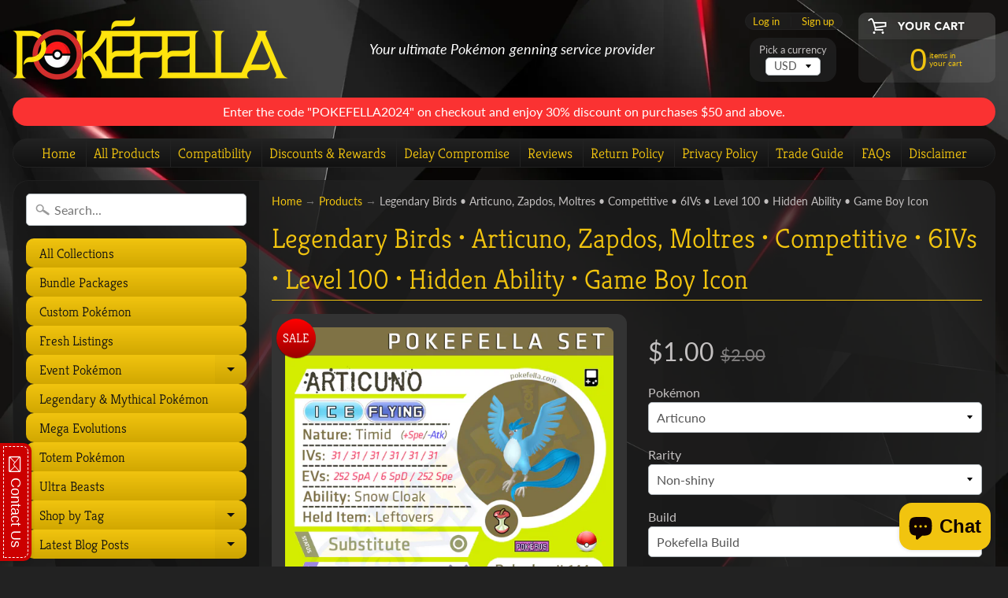

--- FILE ---
content_type: text/html; charset=utf-8
request_url: https://pokefella.com/en-ca/products/legendary-birds-articuno-zapdos-moltres-competitive-6ivs-level-100-hidden-ability-online-battle-ready-gameboy-icon
body_size: 31097
content:
<!DOCTYPE html>
<html class="no-js" lang="en">
<head>
  <meta name="google-site-verification" content="xovGXIPVpJc_RTSZ-K9wtFyRcJe25XzeA9f9zBSTkVQ" />
<meta charset="utf-8" />
<meta http-equiv="X-UA-Compatible" content="IE=edge" />  
<meta name="viewport" content="width=device-width, initial-scale=1.0, height=device-height, minimum-scale=1.0, user-scalable=0"> 
  

  <link rel="shortcut icon" href="//pokefella.com/cdn/shop/files/Pokefella_favicon_100x100_51c2caf4-092f-4328-87dc-6e51ce1a650b_32x32.png?v=1718534942" type="image/png">

  

  <link rel="apple-touch-icon" href="//pokefella.com/cdn/shop/files/Pokefella_favicon_black_bg_152x152.png?v=1718534646" type="image/png">
 


    <title>Legendary Birds • Articuno, Zapdos, Moltres • Competitive • 6IVs • Lev | Pokefella - Pokemon Genning, Editing, Living Dex Transfer Services</title> 





	<meta name="description" content="Legendary Birds of Kanto • Articuno, Zapdos, Moltres POKEFELLA BUILD Articuno @ LeftoversEVs: 252 SpA / 6 SpD / 252 SpeAbility: Snow CloakTimid Nature- Substitute- Roost- Freeze-Dry- HurricaneZapdos @ Wiki BerryEVs: 252 HP / 36 Def / 4 SpA / 172 SpD / 44 SpeAbility: StaticCalm Nature- Tailwind- Thunderbolt- Heat Wave- " />


<link rel="canonical" href="https://pokefella.com/en-ca/products/legendary-birds-articuno-zapdos-moltres-competitive-6ivs-level-100-hidden-ability-online-battle-ready-gameboy-icon" /> 
<!-- /snippets/social-meta-tags.liquid -->
<meta property="og:site_name" content="Pokefella - Pokemon Genning, Editing, Living Dex Transfer Services">
<meta property="og:url" content="https://pokefella.com/en-ca/products/legendary-birds-articuno-zapdos-moltres-competitive-6ivs-level-100-hidden-ability-online-battle-ready-gameboy-icon">
<meta property="og:title" content="Legendary Birds • Articuno, Zapdos, Moltres •  Competitive • 6IVs • Level 100 • Hidden Ability • Game Boy Icon">
<meta property="og:type" content="product">
<meta property="og:description" content="Legendary Birds of Kanto • Articuno, Zapdos, Moltres POKEFELLA BUILD Articuno @ LeftoversEVs: 252 SpA / 6 SpD / 252 SpeAbility: Snow CloakTimid Nature- Substitute- Roost- Freeze-Dry- HurricaneZapdos @ Wiki BerryEVs: 252 HP / 36 Def / 4 SpA / 172 SpD / 44 SpeAbility: StaticCalm Nature- Tailwind- Thunderbolt- Heat Wave- "><meta property="og:price:amount" content="1.00">
  <meta property="og:price:currency" content="USD"><meta property="og:image" content="http://pokefella.com/cdn/shop/products/LegendaryBirdsArticunoZapdosMoltres_11b16a0c-6045-47be-b49e-b13fd9b2232f_1024x1024.jpg?v=1606028467"><meta property="og:image" content="http://pokefella.com/cdn/shop/products/PokefellaSet-Articuno_SnowCloak_GameBoyIcon_1024x1024.png?v=1606028467"><meta property="og:image" content="http://pokefella.com/cdn/shop/products/PokefellaSet-Articuno_SnowCloak_GameBoyIcon_starshiny_1024x1024.png?v=1606028467">
<meta property="og:image:secure_url" content="https://pokefella.com/cdn/shop/products/LegendaryBirdsArticunoZapdosMoltres_11b16a0c-6045-47be-b49e-b13fd9b2232f_1024x1024.jpg?v=1606028467"><meta property="og:image:secure_url" content="https://pokefella.com/cdn/shop/products/PokefellaSet-Articuno_SnowCloak_GameBoyIcon_1024x1024.png?v=1606028467"><meta property="og:image:secure_url" content="https://pokefella.com/cdn/shop/products/PokefellaSet-Articuno_SnowCloak_GameBoyIcon_starshiny_1024x1024.png?v=1606028467">

<meta name="twitter:site" content="@">
<meta name="twitter:card" content="summary_large_image">
<meta name="twitter:title" content="Legendary Birds • Articuno, Zapdos, Moltres •  Competitive • 6IVs • Level 100 • Hidden Ability • Game Boy Icon">
<meta name="twitter:description" content="Legendary Birds of Kanto • Articuno, Zapdos, Moltres POKEFELLA BUILD Articuno @ LeftoversEVs: 252 SpA / 6 SpD / 252 SpeAbility: Snow CloakTimid Nature- Substitute- Roost- Freeze-Dry- HurricaneZapdos @ Wiki BerryEVs: 252 HP / 36 Def / 4 SpA / 172 SpD / 44 SpeAbility: StaticCalm Nature- Tailwind- Thunderbolt- Heat Wave- ">

<link href="//pokefella.com/cdn/shop/t/26/assets/styles.scss.css?v=109146875364726392151759417566" rel="stylesheet" type="text/css" media="all" />  

  <!-- Meta Pixel Code -->
<script>
!function(f,b,e,v,n,t,s)
{if(f.fbq)return;n=f.fbq=function(){n.callMethod?
n.callMethod.apply(n,arguments):n.queue.push(arguments)};
if(!f._fbq)f._fbq=n;n.push=n;n.loaded=!0;n.version='2.0';
n.queue=[];t=b.createElement(e);t.async=!0;
t.src=v;s=b.getElementsByTagName(e)[0];
s.parentNode.insertBefore(t,s)}(window, document,'script',
'https://connect.facebook.net/en_US/fbevents.js');
fbq('init', '379624560725697');
fbq('track', 'PageView');
</script>
<noscript><img height="1" width="1" style="display:none"
src="https://www.facebook.com/tr?id=379624560725697&ev=PageView&noscript=1"
/></noscript>
<!-- End Meta Pixel Code -->
  
  <script>
  window.Sunrise = window.Sunrise || {};
  Sunrise.strings = {
    add_to_cart: "Add to Cart",
    sold_out: "Out of stock",
    unavailable: "Unavailable",
    money_format_json: "${{amount}}",
    money_format: "${{amount}}",
    money_with_currency_format_json: "${{amount}} USD",
    money_with_currency_format: "${{amount}} USD",
    shop_currency: "USD",
    locale: "en",
    locale_json: "en",
    customer_accounts_enabled: true,
    customer_logged_in: false
  };
</script>  
  
<!--[if (gt IE 9)|!(IE)]><!--><script src="//pokefella.com/cdn/shop/t/26/assets/lazysizes.js?v=11224823923325787921535976908" async="async"></script><!--<![endif]-->
<!--[if lte IE 9]><script src="//pokefella.com/cdn/shop/t/26/assets/lazysizes.js?v=11224823923325787921535976908"></script><![endif]-->

  

  
  <script src="//pokefella.com/cdn/shop/t/26/assets/vendor.js?v=76736052175140687101535976909" type="text/javascript"></script> 
  <script src="//pokefella.com/cdn/shop/t/26/assets/theme.js?v=142530742109678368481535976916" type="text/javascript"></script> 

<script>window.performance && window.performance.mark && window.performance.mark('shopify.content_for_header.start');</script><meta name="facebook-domain-verification" content="wiab97kgamh9cizkbilldsm87mm3tp">
<meta name="facebook-domain-verification" content="922bci0ddng0wln98l1uj07o3n3hk5">
<meta name="facebook-domain-verification" content="xyzwup6wyf5epvniqql3kgsagq7gww">
<meta name="facebook-domain-verification" content="7lienurmm8gb5oy4sls7b13cr8mj9z">
<meta name="facebook-domain-verification" content="adce8y847n7pmrohp46s6cf0mqej0a">
<meta name="google-site-verification" content="JX7f_1T2AtQtpTOLisL903zb-jx5RNp9BKsSoy9NFqw">
<meta id="shopify-digital-wallet" name="shopify-digital-wallet" content="/17930115/digital_wallets/dialog">
<link rel="alternate" hreflang="x-default" href="https://pokefella.com/products/legendary-birds-articuno-zapdos-moltres-competitive-6ivs-level-100-hidden-ability-online-battle-ready-gameboy-icon">
<link rel="alternate" hreflang="en" href="https://pokefella.com/products/legendary-birds-articuno-zapdos-moltres-competitive-6ivs-level-100-hidden-ability-online-battle-ready-gameboy-icon">
<link rel="alternate" hreflang="en-CA" href="https://pokefella.com/en-ca/products/legendary-birds-articuno-zapdos-moltres-competitive-6ivs-level-100-hidden-ability-online-battle-ready-gameboy-icon">
<link rel="alternate" hreflang="en-GB" href="https://pokefella.com/en-gb/products/legendary-birds-articuno-zapdos-moltres-competitive-6ivs-level-100-hidden-ability-online-battle-ready-gameboy-icon">
<link rel="alternate" type="application/json+oembed" href="https://pokefella.com/en-ca/products/legendary-birds-articuno-zapdos-moltres-competitive-6ivs-level-100-hidden-ability-online-battle-ready-gameboy-icon.oembed">
<script async="async" src="/checkouts/internal/preloads.js?locale=en-CA"></script>
<script id="shopify-features" type="application/json">{"accessToken":"725bb3c3a78ba0ea71216960bffc9312","betas":["rich-media-storefront-analytics"],"domain":"pokefella.com","predictiveSearch":true,"shopId":17930115,"locale":"en"}</script>
<script>var Shopify = Shopify || {};
Shopify.shop = "pokefella.myshopify.com";
Shopify.locale = "en";
Shopify.currency = {"active":"USD","rate":"1.0"};
Shopify.country = "CA";
Shopify.theme = {"name":"Sunrise","id":32166772817,"schema_name":"Sunrise","schema_version":"6.04.5","theme_store_id":57,"role":"main"};
Shopify.theme.handle = "null";
Shopify.theme.style = {"id":null,"handle":null};
Shopify.cdnHost = "pokefella.com/cdn";
Shopify.routes = Shopify.routes || {};
Shopify.routes.root = "/en-ca/";</script>
<script type="module">!function(o){(o.Shopify=o.Shopify||{}).modules=!0}(window);</script>
<script>!function(o){function n(){var o=[];function n(){o.push(Array.prototype.slice.apply(arguments))}return n.q=o,n}var t=o.Shopify=o.Shopify||{};t.loadFeatures=n(),t.autoloadFeatures=n()}(window);</script>
<script id="shop-js-analytics" type="application/json">{"pageType":"product"}</script>
<script defer="defer" async type="module" src="//pokefella.com/cdn/shopifycloud/shop-js/modules/v2/client.init-shop-cart-sync_BdyHc3Nr.en.esm.js"></script>
<script defer="defer" async type="module" src="//pokefella.com/cdn/shopifycloud/shop-js/modules/v2/chunk.common_Daul8nwZ.esm.js"></script>
<script type="module">
  await import("//pokefella.com/cdn/shopifycloud/shop-js/modules/v2/client.init-shop-cart-sync_BdyHc3Nr.en.esm.js");
await import("//pokefella.com/cdn/shopifycloud/shop-js/modules/v2/chunk.common_Daul8nwZ.esm.js");

  window.Shopify.SignInWithShop?.initShopCartSync?.({"fedCMEnabled":true,"windoidEnabled":true});

</script>
<script>(function() {
  var isLoaded = false;
  function asyncLoad() {
    if (isLoaded) return;
    isLoaded = true;
    var urls = ["\/\/static.zotabox.com\/0\/a\/0a8e81e11cd20e102bcd926d81572021\/widgets.js?shop=pokefella.myshopify.com"];
    for (var i = 0; i < urls.length; i++) {
      var s = document.createElement('script');
      s.type = 'text/javascript';
      s.async = true;
      s.src = urls[i];
      var x = document.getElementsByTagName('script')[0];
      x.parentNode.insertBefore(s, x);
    }
  };
  if(window.attachEvent) {
    window.attachEvent('onload', asyncLoad);
  } else {
    window.addEventListener('load', asyncLoad, false);
  }
})();</script>
<script id="__st">var __st={"a":17930115,"offset":28800,"reqid":"fe7bab3b-49da-4235-b542-e59c62f455ee-1768994203","pageurl":"pokefella.com\/en-ca\/products\/legendary-birds-articuno-zapdos-moltres-competitive-6ivs-level-100-hidden-ability-online-battle-ready-gameboy-icon","u":"008a9aa20584","p":"product","rtyp":"product","rid":9726473612};</script>
<script>window.ShopifyPaypalV4VisibilityTracking = true;</script>
<script id="captcha-bootstrap">!function(){'use strict';const t='contact',e='account',n='new_comment',o=[[t,t],['blogs',n],['comments',n],[t,'customer']],c=[[e,'customer_login'],[e,'guest_login'],[e,'recover_customer_password'],[e,'create_customer']],r=t=>t.map((([t,e])=>`form[action*='/${t}']:not([data-nocaptcha='true']) input[name='form_type'][value='${e}']`)).join(','),a=t=>()=>t?[...document.querySelectorAll(t)].map((t=>t.form)):[];function s(){const t=[...o],e=r(t);return a(e)}const i='password',u='form_key',d=['recaptcha-v3-token','g-recaptcha-response','h-captcha-response',i],f=()=>{try{return window.sessionStorage}catch{return}},m='__shopify_v',_=t=>t.elements[u];function p(t,e,n=!1){try{const o=window.sessionStorage,c=JSON.parse(o.getItem(e)),{data:r}=function(t){const{data:e,action:n}=t;return t[m]||n?{data:e,action:n}:{data:t,action:n}}(c);for(const[e,n]of Object.entries(r))t.elements[e]&&(t.elements[e].value=n);n&&o.removeItem(e)}catch(o){console.error('form repopulation failed',{error:o})}}const l='form_type',E='cptcha';function T(t){t.dataset[E]=!0}const w=window,h=w.document,L='Shopify',v='ce_forms',y='captcha';let A=!1;((t,e)=>{const n=(g='f06e6c50-85a8-45c8-87d0-21a2b65856fe',I='https://cdn.shopify.com/shopifycloud/storefront-forms-hcaptcha/ce_storefront_forms_captcha_hcaptcha.v1.5.2.iife.js',D={infoText:'Protected by hCaptcha',privacyText:'Privacy',termsText:'Terms'},(t,e,n)=>{const o=w[L][v],c=o.bindForm;if(c)return c(t,g,e,D).then(n);var r;o.q.push([[t,g,e,D],n]),r=I,A||(h.body.append(Object.assign(h.createElement('script'),{id:'captcha-provider',async:!0,src:r})),A=!0)});var g,I,D;w[L]=w[L]||{},w[L][v]=w[L][v]||{},w[L][v].q=[],w[L][y]=w[L][y]||{},w[L][y].protect=function(t,e){n(t,void 0,e),T(t)},Object.freeze(w[L][y]),function(t,e,n,w,h,L){const[v,y,A,g]=function(t,e,n){const i=e?o:[],u=t?c:[],d=[...i,...u],f=r(d),m=r(i),_=r(d.filter((([t,e])=>n.includes(e))));return[a(f),a(m),a(_),s()]}(w,h,L),I=t=>{const e=t.target;return e instanceof HTMLFormElement?e:e&&e.form},D=t=>v().includes(t);t.addEventListener('submit',(t=>{const e=I(t);if(!e)return;const n=D(e)&&!e.dataset.hcaptchaBound&&!e.dataset.recaptchaBound,o=_(e),c=g().includes(e)&&(!o||!o.value);(n||c)&&t.preventDefault(),c&&!n&&(function(t){try{if(!f())return;!function(t){const e=f();if(!e)return;const n=_(t);if(!n)return;const o=n.value;o&&e.removeItem(o)}(t);const e=Array.from(Array(32),(()=>Math.random().toString(36)[2])).join('');!function(t,e){_(t)||t.append(Object.assign(document.createElement('input'),{type:'hidden',name:u})),t.elements[u].value=e}(t,e),function(t,e){const n=f();if(!n)return;const o=[...t.querySelectorAll(`input[type='${i}']`)].map((({name:t})=>t)),c=[...d,...o],r={};for(const[a,s]of new FormData(t).entries())c.includes(a)||(r[a]=s);n.setItem(e,JSON.stringify({[m]:1,action:t.action,data:r}))}(t,e)}catch(e){console.error('failed to persist form',e)}}(e),e.submit())}));const S=(t,e)=>{t&&!t.dataset[E]&&(n(t,e.some((e=>e===t))),T(t))};for(const o of['focusin','change'])t.addEventListener(o,(t=>{const e=I(t);D(e)&&S(e,y())}));const B=e.get('form_key'),M=e.get(l),P=B&&M;t.addEventListener('DOMContentLoaded',(()=>{const t=y();if(P)for(const e of t)e.elements[l].value===M&&p(e,B);[...new Set([...A(),...v().filter((t=>'true'===t.dataset.shopifyCaptcha))])].forEach((e=>S(e,t)))}))}(h,new URLSearchParams(w.location.search),n,t,e,['guest_login'])})(!0,!0)}();</script>
<script integrity="sha256-4kQ18oKyAcykRKYeNunJcIwy7WH5gtpwJnB7kiuLZ1E=" data-source-attribution="shopify.loadfeatures" defer="defer" src="//pokefella.com/cdn/shopifycloud/storefront/assets/storefront/load_feature-a0a9edcb.js" crossorigin="anonymous"></script>
<script data-source-attribution="shopify.dynamic_checkout.dynamic.init">var Shopify=Shopify||{};Shopify.PaymentButton=Shopify.PaymentButton||{isStorefrontPortableWallets:!0,init:function(){window.Shopify.PaymentButton.init=function(){};var t=document.createElement("script");t.src="https://pokefella.com/cdn/shopifycloud/portable-wallets/latest/portable-wallets.en.js",t.type="module",document.head.appendChild(t)}};
</script>
<script data-source-attribution="shopify.dynamic_checkout.buyer_consent">
  function portableWalletsHideBuyerConsent(e){var t=document.getElementById("shopify-buyer-consent"),n=document.getElementById("shopify-subscription-policy-button");t&&n&&(t.classList.add("hidden"),t.setAttribute("aria-hidden","true"),n.removeEventListener("click",e))}function portableWalletsShowBuyerConsent(e){var t=document.getElementById("shopify-buyer-consent"),n=document.getElementById("shopify-subscription-policy-button");t&&n&&(t.classList.remove("hidden"),t.removeAttribute("aria-hidden"),n.addEventListener("click",e))}window.Shopify?.PaymentButton&&(window.Shopify.PaymentButton.hideBuyerConsent=portableWalletsHideBuyerConsent,window.Shopify.PaymentButton.showBuyerConsent=portableWalletsShowBuyerConsent);
</script>
<script data-source-attribution="shopify.dynamic_checkout.cart.bootstrap">document.addEventListener("DOMContentLoaded",(function(){function t(){return document.querySelector("shopify-accelerated-checkout-cart, shopify-accelerated-checkout")}if(t())Shopify.PaymentButton.init();else{new MutationObserver((function(e,n){t()&&(Shopify.PaymentButton.init(),n.disconnect())})).observe(document.body,{childList:!0,subtree:!0})}}));
</script>

<script>window.performance && window.performance.mark && window.performance.mark('shopify.content_for_header.end');</script>
<script src="https://cdn.shopify.com/extensions/e8878072-2f6b-4e89-8082-94b04320908d/inbox-1254/assets/inbox-chat-loader.js" type="text/javascript" defer="defer"></script>
<link href="https://monorail-edge.shopifysvc.com" rel="dns-prefetch">
<script>(function(){if ("sendBeacon" in navigator && "performance" in window) {try {var session_token_from_headers = performance.getEntriesByType('navigation')[0].serverTiming.find(x => x.name == '_s').description;} catch {var session_token_from_headers = undefined;}var session_cookie_matches = document.cookie.match(/_shopify_s=([^;]*)/);var session_token_from_cookie = session_cookie_matches && session_cookie_matches.length === 2 ? session_cookie_matches[1] : "";var session_token = session_token_from_headers || session_token_from_cookie || "";function handle_abandonment_event(e) {var entries = performance.getEntries().filter(function(entry) {return /monorail-edge.shopifysvc.com/.test(entry.name);});if (!window.abandonment_tracked && entries.length === 0) {window.abandonment_tracked = true;var currentMs = Date.now();var navigation_start = performance.timing.navigationStart;var payload = {shop_id: 17930115,url: window.location.href,navigation_start,duration: currentMs - navigation_start,session_token,page_type: "product"};window.navigator.sendBeacon("https://monorail-edge.shopifysvc.com/v1/produce", JSON.stringify({schema_id: "online_store_buyer_site_abandonment/1.1",payload: payload,metadata: {event_created_at_ms: currentMs,event_sent_at_ms: currentMs}}));}}window.addEventListener('pagehide', handle_abandonment_event);}}());</script>
<script id="web-pixels-manager-setup">(function e(e,d,r,n,o){if(void 0===o&&(o={}),!Boolean(null===(a=null===(i=window.Shopify)||void 0===i?void 0:i.analytics)||void 0===a?void 0:a.replayQueue)){var i,a;window.Shopify=window.Shopify||{};var t=window.Shopify;t.analytics=t.analytics||{};var s=t.analytics;s.replayQueue=[],s.publish=function(e,d,r){return s.replayQueue.push([e,d,r]),!0};try{self.performance.mark("wpm:start")}catch(e){}var l=function(){var e={modern:/Edge?\/(1{2}[4-9]|1[2-9]\d|[2-9]\d{2}|\d{4,})\.\d+(\.\d+|)|Firefox\/(1{2}[4-9]|1[2-9]\d|[2-9]\d{2}|\d{4,})\.\d+(\.\d+|)|Chrom(ium|e)\/(9{2}|\d{3,})\.\d+(\.\d+|)|(Maci|X1{2}).+ Version\/(15\.\d+|(1[6-9]|[2-9]\d|\d{3,})\.\d+)([,.]\d+|)( \(\w+\)|)( Mobile\/\w+|) Safari\/|Chrome.+OPR\/(9{2}|\d{3,})\.\d+\.\d+|(CPU[ +]OS|iPhone[ +]OS|CPU[ +]iPhone|CPU IPhone OS|CPU iPad OS)[ +]+(15[._]\d+|(1[6-9]|[2-9]\d|\d{3,})[._]\d+)([._]\d+|)|Android:?[ /-](13[3-9]|1[4-9]\d|[2-9]\d{2}|\d{4,})(\.\d+|)(\.\d+|)|Android.+Firefox\/(13[5-9]|1[4-9]\d|[2-9]\d{2}|\d{4,})\.\d+(\.\d+|)|Android.+Chrom(ium|e)\/(13[3-9]|1[4-9]\d|[2-9]\d{2}|\d{4,})\.\d+(\.\d+|)|SamsungBrowser\/([2-9]\d|\d{3,})\.\d+/,legacy:/Edge?\/(1[6-9]|[2-9]\d|\d{3,})\.\d+(\.\d+|)|Firefox\/(5[4-9]|[6-9]\d|\d{3,})\.\d+(\.\d+|)|Chrom(ium|e)\/(5[1-9]|[6-9]\d|\d{3,})\.\d+(\.\d+|)([\d.]+$|.*Safari\/(?![\d.]+ Edge\/[\d.]+$))|(Maci|X1{2}).+ Version\/(10\.\d+|(1[1-9]|[2-9]\d|\d{3,})\.\d+)([,.]\d+|)( \(\w+\)|)( Mobile\/\w+|) Safari\/|Chrome.+OPR\/(3[89]|[4-9]\d|\d{3,})\.\d+\.\d+|(CPU[ +]OS|iPhone[ +]OS|CPU[ +]iPhone|CPU IPhone OS|CPU iPad OS)[ +]+(10[._]\d+|(1[1-9]|[2-9]\d|\d{3,})[._]\d+)([._]\d+|)|Android:?[ /-](13[3-9]|1[4-9]\d|[2-9]\d{2}|\d{4,})(\.\d+|)(\.\d+|)|Mobile Safari.+OPR\/([89]\d|\d{3,})\.\d+\.\d+|Android.+Firefox\/(13[5-9]|1[4-9]\d|[2-9]\d{2}|\d{4,})\.\d+(\.\d+|)|Android.+Chrom(ium|e)\/(13[3-9]|1[4-9]\d|[2-9]\d{2}|\d{4,})\.\d+(\.\d+|)|Android.+(UC? ?Browser|UCWEB|U3)[ /]?(15\.([5-9]|\d{2,})|(1[6-9]|[2-9]\d|\d{3,})\.\d+)\.\d+|SamsungBrowser\/(5\.\d+|([6-9]|\d{2,})\.\d+)|Android.+MQ{2}Browser\/(14(\.(9|\d{2,})|)|(1[5-9]|[2-9]\d|\d{3,})(\.\d+|))(\.\d+|)|K[Aa][Ii]OS\/(3\.\d+|([4-9]|\d{2,})\.\d+)(\.\d+|)/},d=e.modern,r=e.legacy,n=navigator.userAgent;return n.match(d)?"modern":n.match(r)?"legacy":"unknown"}(),u="modern"===l?"modern":"legacy",c=(null!=n?n:{modern:"",legacy:""})[u],f=function(e){return[e.baseUrl,"/wpm","/b",e.hashVersion,"modern"===e.buildTarget?"m":"l",".js"].join("")}({baseUrl:d,hashVersion:r,buildTarget:u}),m=function(e){var d=e.version,r=e.bundleTarget,n=e.surface,o=e.pageUrl,i=e.monorailEndpoint;return{emit:function(e){var a=e.status,t=e.errorMsg,s=(new Date).getTime(),l=JSON.stringify({metadata:{event_sent_at_ms:s},events:[{schema_id:"web_pixels_manager_load/3.1",payload:{version:d,bundle_target:r,page_url:o,status:a,surface:n,error_msg:t},metadata:{event_created_at_ms:s}}]});if(!i)return console&&console.warn&&console.warn("[Web Pixels Manager] No Monorail endpoint provided, skipping logging."),!1;try{return self.navigator.sendBeacon.bind(self.navigator)(i,l)}catch(e){}var u=new XMLHttpRequest;try{return u.open("POST",i,!0),u.setRequestHeader("Content-Type","text/plain"),u.send(l),!0}catch(e){return console&&console.warn&&console.warn("[Web Pixels Manager] Got an unhandled error while logging to Monorail."),!1}}}}({version:r,bundleTarget:l,surface:e.surface,pageUrl:self.location.href,monorailEndpoint:e.monorailEndpoint});try{o.browserTarget=l,function(e){var d=e.src,r=e.async,n=void 0===r||r,o=e.onload,i=e.onerror,a=e.sri,t=e.scriptDataAttributes,s=void 0===t?{}:t,l=document.createElement("script"),u=document.querySelector("head"),c=document.querySelector("body");if(l.async=n,l.src=d,a&&(l.integrity=a,l.crossOrigin="anonymous"),s)for(var f in s)if(Object.prototype.hasOwnProperty.call(s,f))try{l.dataset[f]=s[f]}catch(e){}if(o&&l.addEventListener("load",o),i&&l.addEventListener("error",i),u)u.appendChild(l);else{if(!c)throw new Error("Did not find a head or body element to append the script");c.appendChild(l)}}({src:f,async:!0,onload:function(){if(!function(){var e,d;return Boolean(null===(d=null===(e=window.Shopify)||void 0===e?void 0:e.analytics)||void 0===d?void 0:d.initialized)}()){var d=window.webPixelsManager.init(e)||void 0;if(d){var r=window.Shopify.analytics;r.replayQueue.forEach((function(e){var r=e[0],n=e[1],o=e[2];d.publishCustomEvent(r,n,o)})),r.replayQueue=[],r.publish=d.publishCustomEvent,r.visitor=d.visitor,r.initialized=!0}}},onerror:function(){return m.emit({status:"failed",errorMsg:"".concat(f," has failed to load")})},sri:function(e){var d=/^sha384-[A-Za-z0-9+/=]+$/;return"string"==typeof e&&d.test(e)}(c)?c:"",scriptDataAttributes:o}),m.emit({status:"loading"})}catch(e){m.emit({status:"failed",errorMsg:(null==e?void 0:e.message)||"Unknown error"})}}})({shopId: 17930115,storefrontBaseUrl: "https://pokefella.com",extensionsBaseUrl: "https://extensions.shopifycdn.com/cdn/shopifycloud/web-pixels-manager",monorailEndpoint: "https://monorail-edge.shopifysvc.com/unstable/produce_batch",surface: "storefront-renderer",enabledBetaFlags: ["2dca8a86"],webPixelsConfigList: [{"id":"536805620","configuration":"{\"config\":\"{\\\"pixel_id\\\":\\\"GT-TNFZ85CF\\\",\\\"target_country\\\":\\\"US\\\",\\\"gtag_events\\\":[{\\\"type\\\":\\\"purchase\\\",\\\"action_label\\\":\\\"MC-HL68474V8L\\\"},{\\\"type\\\":\\\"page_view\\\",\\\"action_label\\\":\\\"MC-HL68474V8L\\\"},{\\\"type\\\":\\\"view_item\\\",\\\"action_label\\\":\\\"MC-HL68474V8L\\\"}],\\\"enable_monitoring_mode\\\":false}\"}","eventPayloadVersion":"v1","runtimeContext":"OPEN","scriptVersion":"b2a88bafab3e21179ed38636efcd8a93","type":"APP","apiClientId":1780363,"privacyPurposes":[],"dataSharingAdjustments":{"protectedCustomerApprovalScopes":["read_customer_address","read_customer_email","read_customer_name","read_customer_personal_data","read_customer_phone"]}},{"id":"178323700","configuration":"{\"pixel_id\":\"1278842302169378\",\"pixel_type\":\"facebook_pixel\",\"metaapp_system_user_token\":\"-\"}","eventPayloadVersion":"v1","runtimeContext":"OPEN","scriptVersion":"ca16bc87fe92b6042fbaa3acc2fbdaa6","type":"APP","apiClientId":2329312,"privacyPurposes":["ANALYTICS","MARKETING","SALE_OF_DATA"],"dataSharingAdjustments":{"protectedCustomerApprovalScopes":["read_customer_address","read_customer_email","read_customer_name","read_customer_personal_data","read_customer_phone"]}},{"id":"73302260","eventPayloadVersion":"v1","runtimeContext":"LAX","scriptVersion":"1","type":"CUSTOM","privacyPurposes":["ANALYTICS"],"name":"Google Analytics tag (migrated)"},{"id":"shopify-app-pixel","configuration":"{}","eventPayloadVersion":"v1","runtimeContext":"STRICT","scriptVersion":"0450","apiClientId":"shopify-pixel","type":"APP","privacyPurposes":["ANALYTICS","MARKETING"]},{"id":"shopify-custom-pixel","eventPayloadVersion":"v1","runtimeContext":"LAX","scriptVersion":"0450","apiClientId":"shopify-pixel","type":"CUSTOM","privacyPurposes":["ANALYTICS","MARKETING"]}],isMerchantRequest: false,initData: {"shop":{"name":"Pokefella - Pokemon Genning, Editing, Living Dex Transfer Services","paymentSettings":{"currencyCode":"USD"},"myshopifyDomain":"pokefella.myshopify.com","countryCode":"PH","storefrontUrl":"https:\/\/pokefella.com\/en-ca"},"customer":null,"cart":null,"checkout":null,"productVariants":[{"price":{"amount":1.0,"currencyCode":"USD"},"product":{"title":"Legendary Birds • Articuno, Zapdos, Moltres •  Competitive • 6IVs • Level 100 • Hidden Ability • Game Boy Icon","vendor":"PokéFella","id":"9726473612","untranslatedTitle":"Legendary Birds • Articuno, Zapdos, Moltres •  Competitive • 6IVs • Level 100 • Hidden Ability • Game Boy Icon","url":"\/en-ca\/products\/legendary-birds-articuno-zapdos-moltres-competitive-6ivs-level-100-hidden-ability-online-battle-ready-gameboy-icon","type":"Bundle Listing"},"id":"34572116940","image":{"src":"\/\/pokefella.com\/cdn\/shop\/products\/PokefellaSet-Articuno_SnowCloak_GameBoyIcon.png?v=1606028467"},"sku":"","title":"Articuno \/ Non-shiny \/ Pokefella Build","untranslatedTitle":"Articuno \/ Non-shiny \/ Pokefella Build"},{"price":{"amount":1.5,"currencyCode":"USD"},"product":{"title":"Legendary Birds • Articuno, Zapdos, Moltres •  Competitive • 6IVs • Level 100 • Hidden Ability • Game Boy Icon","vendor":"PokéFella","id":"9726473612","untranslatedTitle":"Legendary Birds • Articuno, Zapdos, Moltres •  Competitive • 6IVs • Level 100 • Hidden Ability • Game Boy Icon","url":"\/en-ca\/products\/legendary-birds-articuno-zapdos-moltres-competitive-6ivs-level-100-hidden-ability-online-battle-ready-gameboy-icon","type":"Bundle Listing"},"id":"32695306747985","image":{"src":"\/\/pokefella.com\/cdn\/shop\/products\/PokefellaSet-Articuno_SnowCloak_GameBoyIcon_starshiny.png?v=1606028467"},"sku":"","title":"Articuno \/ Star Shiny \/ Pokefella Build","untranslatedTitle":"Articuno \/ Star Shiny \/ Pokefella Build"},{"price":{"amount":1.75,"currencyCode":"USD"},"product":{"title":"Legendary Birds • Articuno, Zapdos, Moltres •  Competitive • 6IVs • Level 100 • Hidden Ability • Game Boy Icon","vendor":"PokéFella","id":"9726473612","untranslatedTitle":"Legendary Birds • Articuno, Zapdos, Moltres •  Competitive • 6IVs • Level 100 • Hidden Ability • Game Boy Icon","url":"\/en-ca\/products\/legendary-birds-articuno-zapdos-moltres-competitive-6ivs-level-100-hidden-ability-online-battle-ready-gameboy-icon","type":"Bundle Listing"},"id":"32695310319697","image":{"src":"\/\/pokefella.com\/cdn\/shop\/products\/PokefellaSet-Articuno_SnowCloak_GameBoyIcon_squareshiny.png?v=1606028467"},"sku":"","title":"Articuno \/ Square Shiny \/ Pokefella Build","untranslatedTitle":"Articuno \/ Square Shiny \/ Pokefella Build"},{"price":{"amount":3.0,"currencyCode":"USD"},"product":{"title":"Legendary Birds • Articuno, Zapdos, Moltres •  Competitive • 6IVs • Level 100 • Hidden Ability • Game Boy Icon","vendor":"PokéFella","id":"9726473612","untranslatedTitle":"Legendary Birds • Articuno, Zapdos, Moltres •  Competitive • 6IVs • Level 100 • Hidden Ability • Game Boy Icon","url":"\/en-ca\/products\/legendary-birds-articuno-zapdos-moltres-competitive-6ivs-level-100-hidden-ability-online-battle-ready-gameboy-icon","type":"Bundle Listing"},"id":"12451285467217","image":{"src":"\/\/pokefella.com\/cdn\/shop\/products\/LegendaryBirdsArticunoZapdosMoltres_11b16a0c-6045-47be-b49e-b13fd9b2232f.jpg?v=1606028467"},"sku":"","title":"Articuno \/ Non-shiny \/ Custom Build","untranslatedTitle":"Articuno \/ Non-shiny \/ Custom Build"},{"price":{"amount":3.0,"currencyCode":"USD"},"product":{"title":"Legendary Birds • Articuno, Zapdos, Moltres •  Competitive • 6IVs • Level 100 • Hidden Ability • Game Boy Icon","vendor":"PokéFella","id":"9726473612","untranslatedTitle":"Legendary Birds • Articuno, Zapdos, Moltres •  Competitive • 6IVs • Level 100 • Hidden Ability • Game Boy Icon","url":"\/en-ca\/products\/legendary-birds-articuno-zapdos-moltres-competitive-6ivs-level-100-hidden-ability-online-battle-ready-gameboy-icon","type":"Bundle Listing"},"id":"32695306780753","image":{"src":"\/\/pokefella.com\/cdn\/shop\/products\/LegendaryBirdsArticunoZapdosMoltres_11b16a0c-6045-47be-b49e-b13fd9b2232f.jpg?v=1606028467"},"sku":"","title":"Articuno \/ Star Shiny \/ Custom Build","untranslatedTitle":"Articuno \/ Star Shiny \/ Custom Build"},{"price":{"amount":3.0,"currencyCode":"USD"},"product":{"title":"Legendary Birds • Articuno, Zapdos, Moltres •  Competitive • 6IVs • Level 100 • Hidden Ability • Game Boy Icon","vendor":"PokéFella","id":"9726473612","untranslatedTitle":"Legendary Birds • Articuno, Zapdos, Moltres •  Competitive • 6IVs • Level 100 • Hidden Ability • Game Boy Icon","url":"\/en-ca\/products\/legendary-birds-articuno-zapdos-moltres-competitive-6ivs-level-100-hidden-ability-online-battle-ready-gameboy-icon","type":"Bundle Listing"},"id":"32695310352465","image":{"src":"\/\/pokefella.com\/cdn\/shop\/products\/LegendaryBirdsArticunoZapdosMoltres_11b16a0c-6045-47be-b49e-b13fd9b2232f.jpg?v=1606028467"},"sku":"","title":"Articuno \/ Square Shiny \/ Custom Build","untranslatedTitle":"Articuno \/ Square Shiny \/ Custom Build"},{"price":{"amount":1.0,"currencyCode":"USD"},"product":{"title":"Legendary Birds • Articuno, Zapdos, Moltres •  Competitive • 6IVs • Level 100 • Hidden Ability • Game Boy Icon","vendor":"PokéFella","id":"9726473612","untranslatedTitle":"Legendary Birds • Articuno, Zapdos, Moltres •  Competitive • 6IVs • Level 100 • Hidden Ability • Game Boy Icon","url":"\/en-ca\/products\/legendary-birds-articuno-zapdos-moltres-competitive-6ivs-level-100-hidden-ability-online-battle-ready-gameboy-icon","type":"Bundle Listing"},"id":"12451374825553","image":{"src":"\/\/pokefella.com\/cdn\/shop\/products\/PokefellaSet-Zapdos_Static_GameBoyIcon.png?v=1606028467"},"sku":"","title":"Zapdos \/ Non-shiny \/ Pokefella Build","untranslatedTitle":"Zapdos \/ Non-shiny \/ Pokefella Build"},{"price":{"amount":1.5,"currencyCode":"USD"},"product":{"title":"Legendary Birds • Articuno, Zapdos, Moltres •  Competitive • 6IVs • Level 100 • Hidden Ability • Game Boy Icon","vendor":"PokéFella","id":"9726473612","untranslatedTitle":"Legendary Birds • Articuno, Zapdos, Moltres •  Competitive • 6IVs • Level 100 • Hidden Ability • Game Boy Icon","url":"\/en-ca\/products\/legendary-birds-articuno-zapdos-moltres-competitive-6ivs-level-100-hidden-ability-online-battle-ready-gameboy-icon","type":"Bundle Listing"},"id":"32695306813521","image":{"src":"\/\/pokefella.com\/cdn\/shop\/products\/PokefellaSet-Zapdos_Static_GameBoyIcon_starshiny.png?v=1606028467"},"sku":"","title":"Zapdos \/ Star Shiny \/ Pokefella Build","untranslatedTitle":"Zapdos \/ Star Shiny \/ Pokefella Build"},{"price":{"amount":1.75,"currencyCode":"USD"},"product":{"title":"Legendary Birds • Articuno, Zapdos, Moltres •  Competitive • 6IVs • Level 100 • Hidden Ability • Game Boy Icon","vendor":"PokéFella","id":"9726473612","untranslatedTitle":"Legendary Birds • Articuno, Zapdos, Moltres •  Competitive • 6IVs • Level 100 • Hidden Ability • Game Boy Icon","url":"\/en-ca\/products\/legendary-birds-articuno-zapdos-moltres-competitive-6ivs-level-100-hidden-ability-online-battle-ready-gameboy-icon","type":"Bundle Listing"},"id":"32695310385233","image":{"src":"\/\/pokefella.com\/cdn\/shop\/products\/PokefellaSet-Zapdos_Static_GameBoyIcon_squareshiny.png?v=1606028467"},"sku":"","title":"Zapdos \/ Square Shiny \/ Pokefella Build","untranslatedTitle":"Zapdos \/ Square Shiny \/ Pokefella Build"},{"price":{"amount":3.0,"currencyCode":"USD"},"product":{"title":"Legendary Birds • Articuno, Zapdos, Moltres •  Competitive • 6IVs • Level 100 • Hidden Ability • Game Boy Icon","vendor":"PokéFella","id":"9726473612","untranslatedTitle":"Legendary Birds • Articuno, Zapdos, Moltres •  Competitive • 6IVs • Level 100 • Hidden Ability • Game Boy Icon","url":"\/en-ca\/products\/legendary-birds-articuno-zapdos-moltres-competitive-6ivs-level-100-hidden-ability-online-battle-ready-gameboy-icon","type":"Bundle Listing"},"id":"12451374858321","image":{"src":"\/\/pokefella.com\/cdn\/shop\/products\/LegendaryBirdsArticunoZapdosMoltres_11b16a0c-6045-47be-b49e-b13fd9b2232f.jpg?v=1606028467"},"sku":"","title":"Zapdos \/ Non-shiny \/ Custom Build","untranslatedTitle":"Zapdos \/ Non-shiny \/ Custom Build"},{"price":{"amount":3.0,"currencyCode":"USD"},"product":{"title":"Legendary Birds • Articuno, Zapdos, Moltres •  Competitive • 6IVs • Level 100 • Hidden Ability • Game Boy Icon","vendor":"PokéFella","id":"9726473612","untranslatedTitle":"Legendary Birds • Articuno, Zapdos, Moltres •  Competitive • 6IVs • Level 100 • Hidden Ability • Game Boy Icon","url":"\/en-ca\/products\/legendary-birds-articuno-zapdos-moltres-competitive-6ivs-level-100-hidden-ability-online-battle-ready-gameboy-icon","type":"Bundle Listing"},"id":"32695306846289","image":{"src":"\/\/pokefella.com\/cdn\/shop\/products\/LegendaryBirdsArticunoZapdosMoltres_11b16a0c-6045-47be-b49e-b13fd9b2232f.jpg?v=1606028467"},"sku":"","title":"Zapdos \/ Star Shiny \/ Custom Build","untranslatedTitle":"Zapdos \/ Star Shiny \/ Custom Build"},{"price":{"amount":3.0,"currencyCode":"USD"},"product":{"title":"Legendary Birds • Articuno, Zapdos, Moltres •  Competitive • 6IVs • Level 100 • Hidden Ability • Game Boy Icon","vendor":"PokéFella","id":"9726473612","untranslatedTitle":"Legendary Birds • Articuno, Zapdos, Moltres •  Competitive • 6IVs • Level 100 • Hidden Ability • Game Boy Icon","url":"\/en-ca\/products\/legendary-birds-articuno-zapdos-moltres-competitive-6ivs-level-100-hidden-ability-online-battle-ready-gameboy-icon","type":"Bundle Listing"},"id":"32695310418001","image":{"src":"\/\/pokefella.com\/cdn\/shop\/products\/LegendaryBirdsArticunoZapdosMoltres_11b16a0c-6045-47be-b49e-b13fd9b2232f.jpg?v=1606028467"},"sku":"","title":"Zapdos \/ Square Shiny \/ Custom Build","untranslatedTitle":"Zapdos \/ Square Shiny \/ Custom Build"},{"price":{"amount":1.0,"currencyCode":"USD"},"product":{"title":"Legendary Birds • Articuno, Zapdos, Moltres •  Competitive • 6IVs • Level 100 • Hidden Ability • Game Boy Icon","vendor":"PokéFella","id":"9726473612","untranslatedTitle":"Legendary Birds • Articuno, Zapdos, Moltres •  Competitive • 6IVs • Level 100 • Hidden Ability • Game Boy Icon","url":"\/en-ca\/products\/legendary-birds-articuno-zapdos-moltres-competitive-6ivs-level-100-hidden-ability-online-battle-ready-gameboy-icon","type":"Bundle Listing"},"id":"12451374956625","image":{"src":"\/\/pokefella.com\/cdn\/shop\/products\/PokefellaSet-Moltres_FlameBody_GameBoyIcon.png?v=1606028467"},"sku":"","title":"Moltres \/ Non-shiny \/ Pokefella Build","untranslatedTitle":"Moltres \/ Non-shiny \/ Pokefella Build"},{"price":{"amount":1.5,"currencyCode":"USD"},"product":{"title":"Legendary Birds • Articuno, Zapdos, Moltres •  Competitive • 6IVs • Level 100 • Hidden Ability • Game Boy Icon","vendor":"PokéFella","id":"9726473612","untranslatedTitle":"Legendary Birds • Articuno, Zapdos, Moltres •  Competitive • 6IVs • Level 100 • Hidden Ability • Game Boy Icon","url":"\/en-ca\/products\/legendary-birds-articuno-zapdos-moltres-competitive-6ivs-level-100-hidden-ability-online-battle-ready-gameboy-icon","type":"Bundle Listing"},"id":"32695306879057","image":{"src":"\/\/pokefella.com\/cdn\/shop\/products\/PokefellaSet-Moltres_FlameBody_GameBoyIcon_starshiny.png?v=1606028467"},"sku":"","title":"Moltres \/ Star Shiny \/ Pokefella Build","untranslatedTitle":"Moltres \/ Star Shiny \/ Pokefella Build"},{"price":{"amount":1.75,"currencyCode":"USD"},"product":{"title":"Legendary Birds • Articuno, Zapdos, Moltres •  Competitive • 6IVs • Level 100 • Hidden Ability • Game Boy Icon","vendor":"PokéFella","id":"9726473612","untranslatedTitle":"Legendary Birds • Articuno, Zapdos, Moltres •  Competitive • 6IVs • Level 100 • Hidden Ability • Game Boy Icon","url":"\/en-ca\/products\/legendary-birds-articuno-zapdos-moltres-competitive-6ivs-level-100-hidden-ability-online-battle-ready-gameboy-icon","type":"Bundle Listing"},"id":"32695310450769","image":{"src":"\/\/pokefella.com\/cdn\/shop\/products\/PokefellaSet-Moltres_FlameBody_GameBoyIcon_squareshiny.png?v=1606028467"},"sku":"","title":"Moltres \/ Square Shiny \/ Pokefella Build","untranslatedTitle":"Moltres \/ Square Shiny \/ Pokefella Build"},{"price":{"amount":3.0,"currencyCode":"USD"},"product":{"title":"Legendary Birds • Articuno, Zapdos, Moltres •  Competitive • 6IVs • Level 100 • Hidden Ability • Game Boy Icon","vendor":"PokéFella","id":"9726473612","untranslatedTitle":"Legendary Birds • Articuno, Zapdos, Moltres •  Competitive • 6IVs • Level 100 • Hidden Ability • Game Boy Icon","url":"\/en-ca\/products\/legendary-birds-articuno-zapdos-moltres-competitive-6ivs-level-100-hidden-ability-online-battle-ready-gameboy-icon","type":"Bundle Listing"},"id":"12451374989393","image":{"src":"\/\/pokefella.com\/cdn\/shop\/products\/LegendaryBirdsArticunoZapdosMoltres_11b16a0c-6045-47be-b49e-b13fd9b2232f.jpg?v=1606028467"},"sku":"","title":"Moltres \/ Non-shiny \/ Custom Build","untranslatedTitle":"Moltres \/ Non-shiny \/ Custom Build"},{"price":{"amount":3.0,"currencyCode":"USD"},"product":{"title":"Legendary Birds • Articuno, Zapdos, Moltres •  Competitive • 6IVs • Level 100 • Hidden Ability • Game Boy Icon","vendor":"PokéFella","id":"9726473612","untranslatedTitle":"Legendary Birds • Articuno, Zapdos, Moltres •  Competitive • 6IVs • Level 100 • Hidden Ability • Game Boy Icon","url":"\/en-ca\/products\/legendary-birds-articuno-zapdos-moltres-competitive-6ivs-level-100-hidden-ability-online-battle-ready-gameboy-icon","type":"Bundle Listing"},"id":"32695306911825","image":{"src":"\/\/pokefella.com\/cdn\/shop\/products\/LegendaryBirdsArticunoZapdosMoltres_11b16a0c-6045-47be-b49e-b13fd9b2232f.jpg?v=1606028467"},"sku":"","title":"Moltres \/ Star Shiny \/ Custom Build","untranslatedTitle":"Moltres \/ Star Shiny \/ Custom Build"},{"price":{"amount":3.0,"currencyCode":"USD"},"product":{"title":"Legendary Birds • Articuno, Zapdos, Moltres •  Competitive • 6IVs • Level 100 • Hidden Ability • Game Boy Icon","vendor":"PokéFella","id":"9726473612","untranslatedTitle":"Legendary Birds • Articuno, Zapdos, Moltres •  Competitive • 6IVs • Level 100 • Hidden Ability • Game Boy Icon","url":"\/en-ca\/products\/legendary-birds-articuno-zapdos-moltres-competitive-6ivs-level-100-hidden-ability-online-battle-ready-gameboy-icon","type":"Bundle Listing"},"id":"32695310483537","image":{"src":"\/\/pokefella.com\/cdn\/shop\/products\/LegendaryBirdsArticunoZapdosMoltres_11b16a0c-6045-47be-b49e-b13fd9b2232f.jpg?v=1606028467"},"sku":"","title":"Moltres \/ Square Shiny \/ Custom Build","untranslatedTitle":"Moltres \/ Square Shiny \/ Custom Build"},{"price":{"amount":2.5,"currencyCode":"USD"},"product":{"title":"Legendary Birds • Articuno, Zapdos, Moltres •  Competitive • 6IVs • Level 100 • Hidden Ability • Game Boy Icon","vendor":"PokéFella","id":"9726473612","untranslatedTitle":"Legendary Birds • Articuno, Zapdos, Moltres •  Competitive • 6IVs • Level 100 • Hidden Ability • Game Boy Icon","url":"\/en-ca\/products\/legendary-birds-articuno-zapdos-moltres-competitive-6ivs-level-100-hidden-ability-online-battle-ready-gameboy-icon","type":"Bundle Listing"},"id":"12451375054929","image":{"src":"\/\/pokefella.com\/cdn\/shop\/products\/LegendaryBirds.gif?v=1606028467"},"sku":"","title":"All Three Legendary Birds \/ Non-shiny \/ Pokefella Build","untranslatedTitle":"All Three Legendary Birds \/ Non-shiny \/ Pokefella Build"},{"price":{"amount":3.0,"currencyCode":"USD"},"product":{"title":"Legendary Birds • Articuno, Zapdos, Moltres •  Competitive • 6IVs • Level 100 • Hidden Ability • Game Boy Icon","vendor":"PokéFella","id":"9726473612","untranslatedTitle":"Legendary Birds • Articuno, Zapdos, Moltres •  Competitive • 6IVs • Level 100 • Hidden Ability • Game Boy Icon","url":"\/en-ca\/products\/legendary-birds-articuno-zapdos-moltres-competitive-6ivs-level-100-hidden-ability-online-battle-ready-gameboy-icon","type":"Bundle Listing"},"id":"32695306944593","image":{"src":"\/\/pokefella.com\/cdn\/shop\/products\/LegendaryBirdsstarshiny.gif?v=1606028467"},"sku":"","title":"All Three Legendary Birds \/ Star Shiny \/ Pokefella Build","untranslatedTitle":"All Three Legendary Birds \/ Star Shiny \/ Pokefella Build"},{"price":{"amount":3.5,"currencyCode":"USD"},"product":{"title":"Legendary Birds • Articuno, Zapdos, Moltres •  Competitive • 6IVs • Level 100 • Hidden Ability • Game Boy Icon","vendor":"PokéFella","id":"9726473612","untranslatedTitle":"Legendary Birds • Articuno, Zapdos, Moltres •  Competitive • 6IVs • Level 100 • Hidden Ability • Game Boy Icon","url":"\/en-ca\/products\/legendary-birds-articuno-zapdos-moltres-competitive-6ivs-level-100-hidden-ability-online-battle-ready-gameboy-icon","type":"Bundle Listing"},"id":"32695310516305","image":{"src":"\/\/pokefella.com\/cdn\/shop\/products\/LegendaryBirdssquareshiny.gif?v=1606028467"},"sku":"","title":"All Three Legendary Birds \/ Square Shiny \/ Pokefella Build","untranslatedTitle":"All Three Legendary Birds \/ Square Shiny \/ Pokefella Build"},{"price":{"amount":8.0,"currencyCode":"USD"},"product":{"title":"Legendary Birds • Articuno, Zapdos, Moltres •  Competitive • 6IVs • Level 100 • Hidden Ability • Game Boy Icon","vendor":"PokéFella","id":"9726473612","untranslatedTitle":"Legendary Birds • Articuno, Zapdos, Moltres •  Competitive • 6IVs • Level 100 • Hidden Ability • Game Boy Icon","url":"\/en-ca\/products\/legendary-birds-articuno-zapdos-moltres-competitive-6ivs-level-100-hidden-ability-online-battle-ready-gameboy-icon","type":"Bundle Listing"},"id":"12451375087697","image":{"src":"\/\/pokefella.com\/cdn\/shop\/products\/LegendaryBirdsArticunoZapdosMoltres_11b16a0c-6045-47be-b49e-b13fd9b2232f.jpg?v=1606028467"},"sku":"","title":"All Three Legendary Birds \/ Non-shiny \/ Custom Build","untranslatedTitle":"All Three Legendary Birds \/ Non-shiny \/ Custom Build"},{"price":{"amount":8.0,"currencyCode":"USD"},"product":{"title":"Legendary Birds • Articuno, Zapdos, Moltres •  Competitive • 6IVs • Level 100 • Hidden Ability • Game Boy Icon","vendor":"PokéFella","id":"9726473612","untranslatedTitle":"Legendary Birds • Articuno, Zapdos, Moltres •  Competitive • 6IVs • Level 100 • Hidden Ability • Game Boy Icon","url":"\/en-ca\/products\/legendary-birds-articuno-zapdos-moltres-competitive-6ivs-level-100-hidden-ability-online-battle-ready-gameboy-icon","type":"Bundle Listing"},"id":"32695306977361","image":{"src":"\/\/pokefella.com\/cdn\/shop\/products\/LegendaryBirdsArticunoZapdosMoltres_11b16a0c-6045-47be-b49e-b13fd9b2232f.jpg?v=1606028467"},"sku":"","title":"All Three Legendary Birds \/ Star Shiny \/ Custom Build","untranslatedTitle":"All Three Legendary Birds \/ Star Shiny \/ Custom Build"},{"price":{"amount":8.0,"currencyCode":"USD"},"product":{"title":"Legendary Birds • Articuno, Zapdos, Moltres •  Competitive • 6IVs • Level 100 • Hidden Ability • Game Boy Icon","vendor":"PokéFella","id":"9726473612","untranslatedTitle":"Legendary Birds • Articuno, Zapdos, Moltres •  Competitive • 6IVs • Level 100 • Hidden Ability • Game Boy Icon","url":"\/en-ca\/products\/legendary-birds-articuno-zapdos-moltres-competitive-6ivs-level-100-hidden-ability-online-battle-ready-gameboy-icon","type":"Bundle Listing"},"id":"32695310549073","image":{"src":"\/\/pokefella.com\/cdn\/shop\/products\/LegendaryBirdsArticunoZapdosMoltres_11b16a0c-6045-47be-b49e-b13fd9b2232f.jpg?v=1606028467"},"sku":"","title":"All Three Legendary Birds \/ Square Shiny \/ Custom Build","untranslatedTitle":"All Three Legendary Birds \/ Square Shiny \/ Custom Build"}],"purchasingCompany":null},},"https://pokefella.com/cdn","fcfee988w5aeb613cpc8e4bc33m6693e112",{"modern":"","legacy":""},{"shopId":"17930115","storefrontBaseUrl":"https:\/\/pokefella.com","extensionBaseUrl":"https:\/\/extensions.shopifycdn.com\/cdn\/shopifycloud\/web-pixels-manager","surface":"storefront-renderer","enabledBetaFlags":"[\"2dca8a86\"]","isMerchantRequest":"false","hashVersion":"fcfee988w5aeb613cpc8e4bc33m6693e112","publish":"custom","events":"[[\"page_viewed\",{}],[\"product_viewed\",{\"productVariant\":{\"price\":{\"amount\":1.0,\"currencyCode\":\"USD\"},\"product\":{\"title\":\"Legendary Birds • Articuno, Zapdos, Moltres •  Competitive • 6IVs • Level 100 • Hidden Ability • Game Boy Icon\",\"vendor\":\"PokéFella\",\"id\":\"9726473612\",\"untranslatedTitle\":\"Legendary Birds • Articuno, Zapdos, Moltres •  Competitive • 6IVs • Level 100 • Hidden Ability • Game Boy Icon\",\"url\":\"\/en-ca\/products\/legendary-birds-articuno-zapdos-moltres-competitive-6ivs-level-100-hidden-ability-online-battle-ready-gameboy-icon\",\"type\":\"Bundle Listing\"},\"id\":\"34572116940\",\"image\":{\"src\":\"\/\/pokefella.com\/cdn\/shop\/products\/PokefellaSet-Articuno_SnowCloak_GameBoyIcon.png?v=1606028467\"},\"sku\":\"\",\"title\":\"Articuno \/ Non-shiny \/ Pokefella Build\",\"untranslatedTitle\":\"Articuno \/ Non-shiny \/ Pokefella Build\"}}]]"});</script><script>
  window.ShopifyAnalytics = window.ShopifyAnalytics || {};
  window.ShopifyAnalytics.meta = window.ShopifyAnalytics.meta || {};
  window.ShopifyAnalytics.meta.currency = 'USD';
  var meta = {"product":{"id":9726473612,"gid":"gid:\/\/shopify\/Product\/9726473612","vendor":"PokéFella","type":"Bundle Listing","handle":"legendary-birds-articuno-zapdos-moltres-competitive-6ivs-level-100-hidden-ability-online-battle-ready-gameboy-icon","variants":[{"id":34572116940,"price":100,"name":"Legendary Birds • Articuno, Zapdos, Moltres •  Competitive • 6IVs • Level 100 • Hidden Ability • Game Boy Icon - Articuno \/ Non-shiny \/ Pokefella Build","public_title":"Articuno \/ Non-shiny \/ Pokefella Build","sku":""},{"id":32695306747985,"price":150,"name":"Legendary Birds • Articuno, Zapdos, Moltres •  Competitive • 6IVs • Level 100 • Hidden Ability • Game Boy Icon - Articuno \/ Star Shiny \/ Pokefella Build","public_title":"Articuno \/ Star Shiny \/ Pokefella Build","sku":""},{"id":32695310319697,"price":175,"name":"Legendary Birds • Articuno, Zapdos, Moltres •  Competitive • 6IVs • Level 100 • Hidden Ability • Game Boy Icon - Articuno \/ Square Shiny \/ Pokefella Build","public_title":"Articuno \/ Square Shiny \/ Pokefella Build","sku":""},{"id":12451285467217,"price":300,"name":"Legendary Birds • Articuno, Zapdos, Moltres •  Competitive • 6IVs • Level 100 • Hidden Ability • Game Boy Icon - Articuno \/ Non-shiny \/ Custom Build","public_title":"Articuno \/ Non-shiny \/ Custom Build","sku":""},{"id":32695306780753,"price":300,"name":"Legendary Birds • Articuno, Zapdos, Moltres •  Competitive • 6IVs • Level 100 • Hidden Ability • Game Boy Icon - Articuno \/ Star Shiny \/ Custom Build","public_title":"Articuno \/ Star Shiny \/ Custom Build","sku":""},{"id":32695310352465,"price":300,"name":"Legendary Birds • Articuno, Zapdos, Moltres •  Competitive • 6IVs • Level 100 • Hidden Ability • Game Boy Icon - Articuno \/ Square Shiny \/ Custom Build","public_title":"Articuno \/ Square Shiny \/ Custom Build","sku":""},{"id":12451374825553,"price":100,"name":"Legendary Birds • Articuno, Zapdos, Moltres •  Competitive • 6IVs • Level 100 • Hidden Ability • Game Boy Icon - Zapdos \/ Non-shiny \/ Pokefella Build","public_title":"Zapdos \/ Non-shiny \/ Pokefella Build","sku":""},{"id":32695306813521,"price":150,"name":"Legendary Birds • Articuno, Zapdos, Moltres •  Competitive • 6IVs • Level 100 • Hidden Ability • Game Boy Icon - Zapdos \/ Star Shiny \/ Pokefella Build","public_title":"Zapdos \/ Star Shiny \/ Pokefella Build","sku":""},{"id":32695310385233,"price":175,"name":"Legendary Birds • Articuno, Zapdos, Moltres •  Competitive • 6IVs • Level 100 • Hidden Ability • Game Boy Icon - Zapdos \/ Square Shiny \/ Pokefella Build","public_title":"Zapdos \/ Square Shiny \/ Pokefella Build","sku":""},{"id":12451374858321,"price":300,"name":"Legendary Birds • Articuno, Zapdos, Moltres •  Competitive • 6IVs • Level 100 • Hidden Ability • Game Boy Icon - Zapdos \/ Non-shiny \/ Custom Build","public_title":"Zapdos \/ Non-shiny \/ Custom Build","sku":""},{"id":32695306846289,"price":300,"name":"Legendary Birds • Articuno, Zapdos, Moltres •  Competitive • 6IVs • Level 100 • Hidden Ability • Game Boy Icon - Zapdos \/ Star Shiny \/ Custom Build","public_title":"Zapdos \/ Star Shiny \/ Custom Build","sku":""},{"id":32695310418001,"price":300,"name":"Legendary Birds • Articuno, Zapdos, Moltres •  Competitive • 6IVs • Level 100 • Hidden Ability • Game Boy Icon - Zapdos \/ Square Shiny \/ Custom Build","public_title":"Zapdos \/ Square Shiny \/ Custom Build","sku":""},{"id":12451374956625,"price":100,"name":"Legendary Birds • Articuno, Zapdos, Moltres •  Competitive • 6IVs • Level 100 • Hidden Ability • Game Boy Icon - Moltres \/ Non-shiny \/ Pokefella Build","public_title":"Moltres \/ Non-shiny \/ Pokefella Build","sku":""},{"id":32695306879057,"price":150,"name":"Legendary Birds • Articuno, Zapdos, Moltres •  Competitive • 6IVs • Level 100 • Hidden Ability • Game Boy Icon - Moltres \/ Star Shiny \/ Pokefella Build","public_title":"Moltres \/ Star Shiny \/ Pokefella Build","sku":""},{"id":32695310450769,"price":175,"name":"Legendary Birds • Articuno, Zapdos, Moltres •  Competitive • 6IVs • Level 100 • Hidden Ability • Game Boy Icon - Moltres \/ Square Shiny \/ Pokefella Build","public_title":"Moltres \/ Square Shiny \/ Pokefella Build","sku":""},{"id":12451374989393,"price":300,"name":"Legendary Birds • Articuno, Zapdos, Moltres •  Competitive • 6IVs • Level 100 • Hidden Ability • Game Boy Icon - Moltres \/ Non-shiny \/ Custom Build","public_title":"Moltres \/ Non-shiny \/ Custom Build","sku":""},{"id":32695306911825,"price":300,"name":"Legendary Birds • Articuno, Zapdos, Moltres •  Competitive • 6IVs • Level 100 • Hidden Ability • Game Boy Icon - Moltres \/ Star Shiny \/ Custom Build","public_title":"Moltres \/ Star Shiny \/ Custom Build","sku":""},{"id":32695310483537,"price":300,"name":"Legendary Birds • Articuno, Zapdos, Moltres •  Competitive • 6IVs • Level 100 • Hidden Ability • Game Boy Icon - Moltres \/ Square Shiny \/ Custom Build","public_title":"Moltres \/ Square Shiny \/ Custom Build","sku":""},{"id":12451375054929,"price":250,"name":"Legendary Birds • Articuno, Zapdos, Moltres •  Competitive • 6IVs • Level 100 • Hidden Ability • Game Boy Icon - All Three Legendary Birds \/ Non-shiny \/ Pokefella Build","public_title":"All Three Legendary Birds \/ Non-shiny \/ Pokefella Build","sku":""},{"id":32695306944593,"price":300,"name":"Legendary Birds • Articuno, Zapdos, Moltres •  Competitive • 6IVs • Level 100 • Hidden Ability • Game Boy Icon - All Three Legendary Birds \/ Star Shiny \/ Pokefella Build","public_title":"All Three Legendary Birds \/ Star Shiny \/ Pokefella Build","sku":""},{"id":32695310516305,"price":350,"name":"Legendary Birds • Articuno, Zapdos, Moltres •  Competitive • 6IVs • Level 100 • Hidden Ability • Game Boy Icon - All Three Legendary Birds \/ Square Shiny \/ Pokefella Build","public_title":"All Three Legendary Birds \/ Square Shiny \/ Pokefella Build","sku":""},{"id":12451375087697,"price":800,"name":"Legendary Birds • Articuno, Zapdos, Moltres •  Competitive • 6IVs • Level 100 • Hidden Ability • Game Boy Icon - All Three Legendary Birds \/ Non-shiny \/ Custom Build","public_title":"All Three Legendary Birds \/ Non-shiny \/ Custom Build","sku":""},{"id":32695306977361,"price":800,"name":"Legendary Birds • Articuno, Zapdos, Moltres •  Competitive • 6IVs • Level 100 • Hidden Ability • Game Boy Icon - All Three Legendary Birds \/ Star Shiny \/ Custom Build","public_title":"All Three Legendary Birds \/ Star Shiny \/ Custom Build","sku":""},{"id":32695310549073,"price":800,"name":"Legendary Birds • Articuno, Zapdos, Moltres •  Competitive • 6IVs • Level 100 • Hidden Ability • Game Boy Icon - All Three Legendary Birds \/ Square Shiny \/ Custom Build","public_title":"All Three Legendary Birds \/ Square Shiny \/ Custom Build","sku":""}],"remote":false},"page":{"pageType":"product","resourceType":"product","resourceId":9726473612,"requestId":"fe7bab3b-49da-4235-b542-e59c62f455ee-1768994203"}};
  for (var attr in meta) {
    window.ShopifyAnalytics.meta[attr] = meta[attr];
  }
</script>
<script class="analytics">
  (function () {
    var customDocumentWrite = function(content) {
      var jquery = null;

      if (window.jQuery) {
        jquery = window.jQuery;
      } else if (window.Checkout && window.Checkout.$) {
        jquery = window.Checkout.$;
      }

      if (jquery) {
        jquery('body').append(content);
      }
    };

    var hasLoggedConversion = function(token) {
      if (token) {
        return document.cookie.indexOf('loggedConversion=' + token) !== -1;
      }
      return false;
    }

    var setCookieIfConversion = function(token) {
      if (token) {
        var twoMonthsFromNow = new Date(Date.now());
        twoMonthsFromNow.setMonth(twoMonthsFromNow.getMonth() + 2);

        document.cookie = 'loggedConversion=' + token + '; expires=' + twoMonthsFromNow;
      }
    }

    var trekkie = window.ShopifyAnalytics.lib = window.trekkie = window.trekkie || [];
    if (trekkie.integrations) {
      return;
    }
    trekkie.methods = [
      'identify',
      'page',
      'ready',
      'track',
      'trackForm',
      'trackLink'
    ];
    trekkie.factory = function(method) {
      return function() {
        var args = Array.prototype.slice.call(arguments);
        args.unshift(method);
        trekkie.push(args);
        return trekkie;
      };
    };
    for (var i = 0; i < trekkie.methods.length; i++) {
      var key = trekkie.methods[i];
      trekkie[key] = trekkie.factory(key);
    }
    trekkie.load = function(config) {
      trekkie.config = config || {};
      trekkie.config.initialDocumentCookie = document.cookie;
      var first = document.getElementsByTagName('script')[0];
      var script = document.createElement('script');
      script.type = 'text/javascript';
      script.onerror = function(e) {
        var scriptFallback = document.createElement('script');
        scriptFallback.type = 'text/javascript';
        scriptFallback.onerror = function(error) {
                var Monorail = {
      produce: function produce(monorailDomain, schemaId, payload) {
        var currentMs = new Date().getTime();
        var event = {
          schema_id: schemaId,
          payload: payload,
          metadata: {
            event_created_at_ms: currentMs,
            event_sent_at_ms: currentMs
          }
        };
        return Monorail.sendRequest("https://" + monorailDomain + "/v1/produce", JSON.stringify(event));
      },
      sendRequest: function sendRequest(endpointUrl, payload) {
        // Try the sendBeacon API
        if (window && window.navigator && typeof window.navigator.sendBeacon === 'function' && typeof window.Blob === 'function' && !Monorail.isIos12()) {
          var blobData = new window.Blob([payload], {
            type: 'text/plain'
          });

          if (window.navigator.sendBeacon(endpointUrl, blobData)) {
            return true;
          } // sendBeacon was not successful

        } // XHR beacon

        var xhr = new XMLHttpRequest();

        try {
          xhr.open('POST', endpointUrl);
          xhr.setRequestHeader('Content-Type', 'text/plain');
          xhr.send(payload);
        } catch (e) {
          console.log(e);
        }

        return false;
      },
      isIos12: function isIos12() {
        return window.navigator.userAgent.lastIndexOf('iPhone; CPU iPhone OS 12_') !== -1 || window.navigator.userAgent.lastIndexOf('iPad; CPU OS 12_') !== -1;
      }
    };
    Monorail.produce('monorail-edge.shopifysvc.com',
      'trekkie_storefront_load_errors/1.1',
      {shop_id: 17930115,
      theme_id: 32166772817,
      app_name: "storefront",
      context_url: window.location.href,
      source_url: "//pokefella.com/cdn/s/trekkie.storefront.cd680fe47e6c39ca5d5df5f0a32d569bc48c0f27.min.js"});

        };
        scriptFallback.async = true;
        scriptFallback.src = '//pokefella.com/cdn/s/trekkie.storefront.cd680fe47e6c39ca5d5df5f0a32d569bc48c0f27.min.js';
        first.parentNode.insertBefore(scriptFallback, first);
      };
      script.async = true;
      script.src = '//pokefella.com/cdn/s/trekkie.storefront.cd680fe47e6c39ca5d5df5f0a32d569bc48c0f27.min.js';
      first.parentNode.insertBefore(script, first);
    };
    trekkie.load(
      {"Trekkie":{"appName":"storefront","development":false,"defaultAttributes":{"shopId":17930115,"isMerchantRequest":null,"themeId":32166772817,"themeCityHash":"2280149592551539355","contentLanguage":"en","currency":"USD","eventMetadataId":"9cf58372-7c62-4ff6-a049-cc3fc5d0e037"},"isServerSideCookieWritingEnabled":true,"monorailRegion":"shop_domain","enabledBetaFlags":["65f19447"]},"Session Attribution":{},"S2S":{"facebookCapiEnabled":true,"source":"trekkie-storefront-renderer","apiClientId":580111}}
    );

    var loaded = false;
    trekkie.ready(function() {
      if (loaded) return;
      loaded = true;

      window.ShopifyAnalytics.lib = window.trekkie;

      var originalDocumentWrite = document.write;
      document.write = customDocumentWrite;
      try { window.ShopifyAnalytics.merchantGoogleAnalytics.call(this); } catch(error) {};
      document.write = originalDocumentWrite;

      window.ShopifyAnalytics.lib.page(null,{"pageType":"product","resourceType":"product","resourceId":9726473612,"requestId":"fe7bab3b-49da-4235-b542-e59c62f455ee-1768994203","shopifyEmitted":true});

      var match = window.location.pathname.match(/checkouts\/(.+)\/(thank_you|post_purchase)/)
      var token = match? match[1]: undefined;
      if (!hasLoggedConversion(token)) {
        setCookieIfConversion(token);
        window.ShopifyAnalytics.lib.track("Viewed Product",{"currency":"USD","variantId":34572116940,"productId":9726473612,"productGid":"gid:\/\/shopify\/Product\/9726473612","name":"Legendary Birds • Articuno, Zapdos, Moltres •  Competitive • 6IVs • Level 100 • Hidden Ability • Game Boy Icon - Articuno \/ Non-shiny \/ Pokefella Build","price":"1.00","sku":"","brand":"PokéFella","variant":"Articuno \/ Non-shiny \/ Pokefella Build","category":"Bundle Listing","nonInteraction":true,"remote":false},undefined,undefined,{"shopifyEmitted":true});
      window.ShopifyAnalytics.lib.track("monorail:\/\/trekkie_storefront_viewed_product\/1.1",{"currency":"USD","variantId":34572116940,"productId":9726473612,"productGid":"gid:\/\/shopify\/Product\/9726473612","name":"Legendary Birds • Articuno, Zapdos, Moltres •  Competitive • 6IVs • Level 100 • Hidden Ability • Game Boy Icon - Articuno \/ Non-shiny \/ Pokefella Build","price":"1.00","sku":"","brand":"PokéFella","variant":"Articuno \/ Non-shiny \/ Pokefella Build","category":"Bundle Listing","nonInteraction":true,"remote":false,"referer":"https:\/\/pokefella.com\/en-ca\/products\/legendary-birds-articuno-zapdos-moltres-competitive-6ivs-level-100-hidden-ability-online-battle-ready-gameboy-icon"});
      }
    });


        var eventsListenerScript = document.createElement('script');
        eventsListenerScript.async = true;
        eventsListenerScript.src = "//pokefella.com/cdn/shopifycloud/storefront/assets/shop_events_listener-3da45d37.js";
        document.getElementsByTagName('head')[0].appendChild(eventsListenerScript);

})();</script>
  <script>
  if (!window.ga || (window.ga && typeof window.ga !== 'function')) {
    window.ga = function ga() {
      (window.ga.q = window.ga.q || []).push(arguments);
      if (window.Shopify && window.Shopify.analytics && typeof window.Shopify.analytics.publish === 'function') {
        window.Shopify.analytics.publish("ga_stub_called", {}, {sendTo: "google_osp_migration"});
      }
      console.error("Shopify's Google Analytics stub called with:", Array.from(arguments), "\nSee https://help.shopify.com/manual/promoting-marketing/pixels/pixel-migration#google for more information.");
    };
    if (window.Shopify && window.Shopify.analytics && typeof window.Shopify.analytics.publish === 'function') {
      window.Shopify.analytics.publish("ga_stub_initialized", {}, {sendTo: "google_osp_migration"});
    }
  }
</script>
<script
  defer
  src="https://pokefella.com/cdn/shopifycloud/perf-kit/shopify-perf-kit-3.0.4.min.js"
  data-application="storefront-renderer"
  data-shop-id="17930115"
  data-render-region="gcp-us-central1"
  data-page-type="product"
  data-theme-instance-id="32166772817"
  data-theme-name="Sunrise"
  data-theme-version="6.04.5"
  data-monorail-region="shop_domain"
  data-resource-timing-sampling-rate="10"
  data-shs="true"
  data-shs-beacon="true"
  data-shs-export-with-fetch="true"
  data-shs-logs-sample-rate="1"
  data-shs-beacon-endpoint="https://pokefella.com/api/collect"
></script>
</head>

<body id="product" data-curr-format="${{amount}}" data-shop-currency="USD">
  
  <div id="site-wrap">
    <header id="header" class="clearfix" role="banner">  
      <div id="shopify-section-header" class="shopify-section"><style>
#header .logo.img-logo a{max-width:350px;display:inline-block;line-height:1;vertical-align:bottom;} 
#header .logo.img-logo,#header .logo.img-logo h1{font-size:1em;}
.logo.textonly h1,.logo.textonly a{font-size:20px;line-height:1;} 
.logo.textonly a{display:inline-block;}
.top-menu a{font-size:18px;}
.logo.show-header-text{text-align:right;overflow:hidden;}
.logo.show-header-text .logo-wrap{float:left;text-align:left;width:auto;max-width:50%;}
.logo.show-header-text img{max-height:200px;}
.header-text{width:50%;max-width:50%;display:inline-block;padding:10px;text-align:right;}
.header-text p{color:#ffffff;margin:0;font-size:14px;line-height:1.2;}
.flexbox.flexwrap .logo.show-header-text,
.no-js .logo.show-header-text{display:flex;align-items:center;justify-content:center;}
.flexbox.flexwrap .logo.show-header-text .header-text,
.no-js .logo.show-header-text .header-text{max-width:100%;flex:1 1 auto;}
#header .announcement-bar{margin:1em 0 1em 0;border-radius:20px;line-height:1;background:#fa3232;color:#ffffff;padding:10px;font-size:16px;width:100%;}
#header .announcement-bar a{color:#ffffff;}
@media (min-width: 30em){
.header-text p{font-size:18px;}
}
@media (max-width: 30em){
#header .announcement-bar{display:none;}
}
@media (min-width: 50em){
.header-text{text-align:center;}
.logo.textonly h1,.logo.textonly a{font-size:48px;}
.logo.textonly a{display:inline-block;padding:0.15em 0;}
}
</style>

<div class="row clearfix">
  <div class="logo show-header-text  img-logo">
      
    <div class='logo-wrap'>
    <a class="newfont" href="/" title="Pokefella - Pokemon Genning, Editing, Living Dex Transfer Services">
    
      
      <img src="//pokefella.com/cdn/shop/files/Pokefella_New_Logo_Yellow_Red_52ee03af-5c30-4495-9fd6-14c8f76a25dc_350x.png?v=1644055654"
      srcset="//pokefella.com/cdn/shop/files/Pokefella_New_Logo_Yellow_Red_52ee03af-5c30-4495-9fd6-14c8f76a25dc_350x.png?v=1644055654 1x, //pokefella.com/cdn/shop/files/Pokefella_New_Logo_Yellow_Red_52ee03af-5c30-4495-9fd6-14c8f76a25dc_350x@2x.png?v=1644055654 2x"
      alt="Pokefella - Pokemon Genning, Editing, Living Dex Transfer Services"
      itemprop="logo">
    
    </a>
    </div>  
    
      <div class="header-text text-center">
        <p><em>Your ultimate Pokémon</em> <em>genning service provider</em></p>
      </div>
    
  </div>

  
    <div class="login-top hide-mobile">
      
        <a href="/account/login">Log in</a> | <a href="/account/register">Sign up</a>
                  
    </div>
             

  <div class="cart-info hide-mobile">
    <a href="/cart"><em>0</em> <span>items in your cart</span></a>
  </div>
</div>


  
    <div class="announcement-bar">
      
        <a href="/en-ca/pages/discounts-rewards">
      
      <span>Enter the code &quot;POKEFELLA2024&quot; on checkout and enjoy 30% discount on purchases $50 and above.</span>
      
        </a>
      
    </div>
  







   <nav class="top-menu hide-mobile clearfix" role="navigation" aria-labelledby="Top menu" data-menuchosen="main-menu">
     <ul>
      
        <li class="from-top-menu">
        <a class="newfont" href="/en-ca">Home</a>
          
        </li>   
      
        <li class="from-top-menu">
        <a class="newfont" href="/en-ca/collections/all">All Products</a>
          
        </li>   
      
        <li class="from-top-menu">
        <a class="newfont" href="/en-ca/pages/compatibility">Compatibility</a>
          
        </li>   
      
        <li class="from-top-menu">
        <a class="newfont" href="/en-ca/pages/discounts-rewards">Discounts &amp; Rewards</a>
          
        </li>   
      
        <li class="from-top-menu">
        <a class="newfont" href="/en-ca/pages/delay-compromise">Delay Compromise</a>
          
        </li>   
      
        <li class="from-top-menu">
        <a class="newfont" href="/en-ca/pages/reviews">Reviews</a>
          
        </li>   
      
        <li class="from-top-menu">
        <a class="newfont" href="/en-ca/pages/return-policy">Return Policy</a>
          
        </li>   
      
        <li class="from-top-menu">
        <a class="newfont" href="/en-ca/pages/privacy-policy">Privacy Policy</a>
          
        </li>   
      
        <li class="from-top-menu">
        <a class="newfont" href="/en-ca/pages/pokemon-trading-guide">Trade Guide</a>
          
        </li>   
      
        <li class="from-top-menu">
        <a class="newfont" href="/en-ca/pages/frequently-asked-questions">FAQs</a>
          
        </li>   
      
        <li class="from-top-menu">
        <a class="newfont" href="/en-ca/pages/disclaimer">Disclaimer</a>
          
        </li>   
      
     </ul>
   </nav>






<nav class="off-canvas-navigation show-mobile newfont js">
  <a href="#menu" class="menu-button"><svg xmlns="http://www.w3.org/2000/svg" width="24" height="24" viewBox="0 0 24 24"><path d="M24 6h-24v-4h24v4zm0 4h-24v4h24v-4zm0 8h-24v4h24v-4z"/></svg><span> Menu</span></a>         
  
    <a href="/account" class="menu-user"><svg xmlns="http://www.w3.org/2000/svg" width="24" height="24" viewBox="0 0 24 24"><path d="M20.822 18.096c-3.439-.794-6.64-1.49-5.09-4.418 4.72-8.912 1.251-13.678-3.732-13.678-5.082 0-8.464 4.949-3.732 13.678 1.597 2.945-1.725 3.641-5.09 4.418-3.073.71-3.188 2.236-3.178 4.904l.004 1h23.99l.004-.969c.012-2.688-.092-4.222-3.176-4.935z"/></svg><span> Account</span></a>        
  
  <a href="/cart" class="menu-cart"><svg xmlns="http://www.w3.org/2000/svg" width="24" height="24" viewBox="0 0 24 24"><path d="M10 19.5c0 .829-.672 1.5-1.5 1.5s-1.5-.671-1.5-1.5c0-.828.672-1.5 1.5-1.5s1.5.672 1.5 1.5zm3.5-1.5c-.828 0-1.5.671-1.5 1.5s.672 1.5 1.5 1.5 1.5-.671 1.5-1.5c0-.828-.672-1.5-1.5-1.5zm1.336-5l1.977-7h-16.813l2.938 7h11.898zm4.969-10l-3.432 12h-12.597l.839 2h13.239l3.474-12h1.929l.743-2h-4.195z"/></svg> <span> Cart</span></a>  
  <a href="/search" class="menu-search"><svg xmlns="http://www.w3.org/2000/svg" width="24" height="24" viewBox="0 0 24 24"><path d="M23.111 20.058l-4.977-4.977c.965-1.52 1.523-3.322 1.523-5.251 0-5.42-4.409-9.83-9.829-9.83-5.42 0-9.828 4.41-9.828 9.83s4.408 9.83 9.829 9.83c1.834 0 3.552-.505 5.022-1.383l5.021 5.021c2.144 2.141 5.384-1.096 3.239-3.24zm-20.064-10.228c0-3.739 3.043-6.782 6.782-6.782s6.782 3.042 6.782 6.782-3.043 6.782-6.782 6.782-6.782-3.043-6.782-6.782zm2.01-1.764c1.984-4.599 8.664-4.066 9.922.749-2.534-2.974-6.993-3.294-9.922-.749z"/></svg></a>
  
    <a href="#currency" class="menu-currency"><span>USD</span></a>
  
</nav> 


</div>
      
<div class="curr-switcher js">
<label for="currencies">Pick a currency</label>
<select id="currencies" name="currencies">
  
  
  <option value="USD">USD</option>
  
    
    <option value="GBP">GBP</option>
    
  
    
    <option value="CAD">CAD</option>
    
  
    
  
    
    <option value="EUR">EUR</option>
    
  
    
    <option value="AUD">AUD</option>
    
  
    
    <option value="PHP">PHP</option>
    
  
</select>
<span class="close-currency-box">X</span>
</div>

    </header>

    <div id="content">
      <div id="shopify-section-sidebar" class="shopify-section">
<style>
  #side-menu a.newfont{font-size:17px;}
</style>
<section role="complementary" id="sidebar" data-menuchosen="collections" data-section-id="sidebar" data-section-type="sidebar" data-keep-open="true">
  <nav id="menu" role="navigation" aria-labelledby="Side menu">
    <form role="search" method="get" action="/search" class="search-form">
      <fieldset>
      <input type="text" placeholder="Search..." name="q" id="search-input">
      <button type="submit" class="button">Search</button>
      </fieldset>
    </form>          

    <ul id="side-menu">
    



   <div class="original-menu">
      
        <li class="">
          <a class="newfont" href="/en-ca/collections">All Collections</a>
          
        </li> 
      
        <li class="">
          <a class="newfont" href="/en-ca/collections/bundle-packs">Bundle Packages</a>
          
        </li> 
      
        <li class="">
          <a class="newfont" href="/en-ca/collections/buy-any-custom-pokemon">Custom Pokémon</a>
          
        </li> 
      
        <li class="">
          <a class="newfont" href="/en-ca/collections/fresh-listings">Fresh Listings</a>
          
        </li> 
      
        <li class="has-sub level-1 original-li">
          <a class="newfont top-link" href="/en-ca/collections/event-pokemon">Event Pokémon<button class="dropdown-toggle" aria-haspopup="true" aria-expanded="false"><span class="screen-reader-text">Expand child menu</span></button></a>
          
            <ul class="animated">
              
                <li class="has-sub level-2">
                  <a class=" top-link" href="/en-ca/collections/event-pokemon">Year<button class="dropdown-toggle" aria-haspopup="true" aria-expanded="false"><span class="screen-reader-text">Expand child menu</span></button></a>
                   
                    <ul>
                    
                      <li>
                        <a href="/en-ca/collections/event-pokemon/2019-Event">2019 Event</a>
                      </li>
                    
                      <li>
                        <a href="/en-ca/collections/event-pokemon/2018-Event">2018 Event</a>
                      </li>
                    
                      <li>
                        <a href="/en-ca/collections/event-pokemon/2017-Event">2017 Event</a>
                      </li>
                    
                      <li>
                        <a href="/en-ca/collections/event-pokemon/2005-Event">2005 Event</a>
                      </li>
                    
                    </ul>
                  
                </li>
              
                <li class="has-sub level-2">
                  <a class=" top-link" href="/en-ca/collections/event-pokemon">Location<button class="dropdown-toggle" aria-haspopup="true" aria-expanded="false"><span class="screen-reader-text">Expand child menu</span></button></a>
                   
                    <ul>
                    
                      <li>
                        <a href="/en-ca/collections/event-pokemon/North-American-Event">North America</a>
                      </li>
                    
                      <li>
                        <a href="/en-ca/collections/event-pokemon/European-Event">Europe</a>
                      </li>
                    
                      <li>
                        <a href="/en-ca/collections/event-pokemon/Japanese-Event">Japan</a>
                      </li>
                    
                      <li>
                        <a href="/en-ca/collections/event-pokemon/South-Korean-Event">South Korea</a>
                      </li>
                    
                    </ul>
                  
                </li>
              
                <li class="has-sub level-2">
                  <a class=" top-link" href="/en-ca/collections/event-pokemon">Generation<button class="dropdown-toggle" aria-haspopup="true" aria-expanded="false"><span class="screen-reader-text">Expand child menu</span></button></a>
                   
                    <ul>
                    
                      <li>
                        <a href="/en-ca/collections/event-pokemon/Generation-VIII-Event">Generation VIII Event</a>
                      </li>
                    
                      <li>
                        <a href="/en-ca/collections/event-pokemon/Generation-VII-Event">Generation VII Event</a>
                      </li>
                    
                      <li>
                        <a href="/en-ca/collections/event-pokemon/Generation-VI-Event">Generation VI Event</a>
                      </li>
                    
                      <li>
                        <a href="/en-ca/collections/event-pokemon/Generation-V-Event">Generation V Event</a>
                      </li>
                    
                      <li>
                        <a href="/en-ca/collections/event-pokemon/Generation-IV-Event">Generation IV Event</a>
                      </li>
                    
                      <li>
                        <a href="/en-ca/collections/event-pokemon/Generation-III-Event">Generation III Event</a>
                      </li>
                    
                      <li>
                        <a href="/en-ca/collections/event-pokemon/Generation-II-Event">Generation II Event</a>
                      </li>
                    
                      <li>
                        <a href="/en-ca/collections/event-pokemon/Generation-I-Event">Generation I Event</a>
                      </li>
                    
                    </ul>
                  
                </li>
              
                <li class="has-sub level-2">
                  <a class=" top-link" href="/en-ca/collections/event-pokemon">Game Version<button class="dropdown-toggle" aria-haspopup="true" aria-expanded="false"><span class="screen-reader-text">Expand child menu</span></button></a>
                   
                    <ul>
                    
                      <li>
                        <a href="/en-ca/collections/event-pokemon/Pokemon-Sword-Event+Pokemon-Shield-Event">Sword/Shield</a>
                      </li>
                    
                      <li>
                        <a href="/en-ca/collections/event-pokemon/Pokemon-Let's-Go-Pikachu-Event+Pokemon-Let's-Go-Eevee-Event">Let&#39;s Go, Pikachu!/Let&#39;s Go, Eevee!</a>
                      </li>
                    
                      <li>
                        <a href="/en-ca/collections/event-pokemon/Pokemon-Ultra-Sun-Event+Pokemon-Ultra-Moon-Event">Ultra Sun/Ultra Moon</a>
                      </li>
                    
                      <li>
                        <a href="/en-ca/collections/event-pokemon/Pokemon-Sun-Event+Pokemon-Moon-Event">Sun/Moon</a>
                      </li>
                    
                      <li>
                        <a href="/en-ca/collections/event-pokemon/Pokemon-Alpha-Sapphire-Event+Pokemon-Omega-Ruby-Event">Omega Ruby/Alpha Sapphire</a>
                      </li>
                    
                      <li>
                        <a href="/en-ca/collections/event-pokemon/Pokemon-X-Event+Pokemon-Y-Event">X/Y</a>
                      </li>
                    
                      <li>
                        <a href="/en-ca/collections/event-pokemon/Pokemon-White-2-Event+Pokemon-Black-2-Event">Black 2/White 2</a>
                      </li>
                    
                      <li>
                        <a href="/en-ca/collections/event-pokemon/Pokemon-Black-Event+Pokemon-White-Event">Black/White</a>
                      </li>
                    
                      <li>
                        <a href="/en-ca/collections/event-pokemon/Pokemon-HeartGold-Event+Pokemon-SoulSilver-Event">HeartGold/SoulSilver</a>
                      </li>
                    
                      <li>
                        <a href="/en-ca/collections/event-pokemon/Pokemon-Platinum-Event">Platinum</a>
                      </li>
                    
                      <li>
                        <a href="/en-ca/collections/event-pokemon/Pokemon-Diamond-Event+Pokemon-Pearl-Event">Diamond/Pearl</a>
                      </li>
                    
                      <li>
                        <a href="/en-ca/collections/event-pokemon/Pokemon-FireRed-Event+Pokemon-LeafGreen-Event">FireRed/LeafGreen</a>
                      </li>
                    
                      <li>
                        <a href="/en-ca/collections/event-pokemon/Pok%C3%A9mon-Emerald-Event">Emerald</a>
                      </li>
                    
                      <li>
                        <a href="/en-ca/collections/event-pokemon/Pokemon-Ruby-Event+Pokemon-Sapphire-Event">Ruby/Sapphire</a>
                      </li>
                    
                      <li>
                        <a href="/en-ca/collections/event-pokemon/Pokemon-Crystal-Event">Crystal</a>
                      </li>
                    
                      <li>
                        <a href="/en-ca/collections/event-pokemon/Pokemon-Gold-Event+Pokemon-Silver-Event">Gold/Silver</a>
                      </li>
                    
                      <li>
                        <a href="/en-ca/collections/event-pokemon/Pokemon-Yellow-Event">Yellow</a>
                      </li>
                    
                      <li>
                        <a href="/en-ca/collections/event-pokemon/Pokemon-Red-Event+Pokemon-Blue-Event">Red/Blue</a>
                      </li>
                    
                    </ul>
                  
                </li>
              
            </ul>
          
        </li> 
      
        <li class="">
          <a class="newfont" href="/en-ca/collections/competitive-battle-ready-shiny-6iv-legendary-pokemon">Legendary &amp; Mythical Pokémon</a>
          
        </li> 
      
        <li class="">
          <a class="newfont" href="/en-ca/collections/mega-evolutions">Mega Evolutions</a>
          
        </li> 
      
        <li class="">
          <a class="newfont" href="/en-ca/collections/totem-pokemon">Totem Pokémon</a>
          
        </li> 
      
        <li class="">
          <a class="newfont" href="/en-ca/collections/ultra-beasts">Ultra Beasts</a>
          
        </li> 
      
   </div>

<div class='side-menu-mobile hide show-mobile'></div>








          
    
      <li class="has-sub shop-by-tag">
        <a href="/collections/all" class="top-link newfont"><span>Shop by Tag</span><button class="dropdown-toggle" aria-haspopup="true" aria-expanded="false"><span class="screen-reader-text">Expand child menu</span></button></a>
      <ul id="search-tags">
        
          <li>
          
            <a class="tag" href="/collections/all-products/2005-event">2005 Event</a>
          
            <a class="tag" href="/collections/all-products/2013-event">2013 Event</a>
          
            <a class="tag" href="/collections/all-products/2016-event">2016 Event</a>
          
            <a class="tag" href="/collections/all-products/2017-event">2017 Event</a>
          
            <a class="tag" href="/collections/all-products/2018-event">2018 Event</a>
          
            <a class="tag" href="/collections/all-products/2019-event">2019 Event</a>
          
            <a class="tag" href="/collections/all-products/2020-event">2020 Event</a>
          
            <a class="tag" href="/collections/all-products/2021-event">2021 Event</a>
          
            <a class="tag" href="/collections/all-products/20th-anniversary">20th Anniversary</a>
          
            <a class="tag" href="/collections/all-products/type-dark">> Type: Dark</a>
          
            <a class="tag" href="/collections/all-products/type-dragon">> Type: Dragon</a>
          
            <a class="tag" href="/collections/all-products/type-electric">> Type: Electric</a>
          
            <a class="tag" href="/collections/all-products/type-fairy">> Type: Fairy</a>
          
            <a class="tag" href="/collections/all-products/type-fighting">> Type: Fighting</a>
          
            <a class="tag" href="/collections/all-products/type-fire">> Type: Fire</a>
          
            <a class="tag" href="/collections/all-products/type-flying">> Type: Flying</a>
          
            <a class="tag" href="/collections/all-products/type-ghost">> Type: Ghost</a>
          
            <a class="tag" href="/collections/all-products/type-grass">> Type: Grass</a>
          
            <a class="tag" href="/collections/all-products/type-ground">> Type: Ground</a>
          
            <a class="tag" href="/collections/all-products/type-ice">> Type: Ice</a>
          
            <a class="tag" href="/collections/all-products/type-normal">> Type: Normal</a>
          
            <a class="tag" href="/collections/all-products/type-poison">> Type: Poison</a>
          
            <a class="tag" href="/collections/all-products/type-psychic">> Type: Psychic</a>
          
            <a class="tag" href="/collections/all-products/type-rock">> Type: Rock</a>
          
            <a class="tag" href="/collections/all-products/type-steel">> Type: Steel</a>
          
            <a class="tag" href="/collections/all-products/type-water">> Type: Water</a>
          
            <a class="tag" href="/collections/all-products/generation-i-kanto">@ Generation I: Kanto</a>
          
            <a class="tag" href="/collections/all-products/generation-ii-johto">@ Generation II: Johto</a>
          
            <a class="tag" href="/collections/all-products/generation-iii-hoenn">@ Generation III: Hoenn</a>
          
            <a class="tag" href="/collections/all-products/generation-iv-sinnoh">@ Generation IV: Sinnoh</a>
          
            <a class="tag" href="/collections/all-products/generation-v-unova">@ Generation V: Unova</a>
          
            <a class="tag" href="/collections/all-products/generation-vi-kalos">@ Generation VI: Kalos</a>
          
            <a class="tag" href="/collections/all-products/generation-vii-alola">@ Generation VII: Alola</a>
          
            <a class="tag" href="/collections/all-products/abomasnow-mega">Abomasnow (Mega)</a>
          
            <a class="tag" href="/collections/all-products/aerodactyl">Aerodactyl</a>
          
            <a class="tag" href="/collections/all-products/alcremie">Alcremie</a>
          
            <a class="tag" href="/collections/all-products/alolan-forms">Alolan Forms</a>
          
            <a class="tag" href="/collections/all-products/alolan-ninetales">Alolan Ninetales</a>
          
            <a class="tag" href="/collections/all-products/alolan-vulpix">Alolan Vulpix</a>
          
            <a class="tag" href="/collections/all-products/american-event">American Event</a>
          
            <a class="tag" href="/collections/all-products/amoonguss">Amoonguss</a>
          
            <a class="tag" href="/collections/all-products/amped">Amped</a>
          
            <a class="tag" href="/collections/all-products/any-custom-pokemon">Any Custom Pokémon</a>
          
            <a class="tag" href="/collections/all-products/appletun">Appletun</a>
          
            <a class="tag" href="/collections/all-products/arcanine">Arcanine</a>
          
            <a class="tag" href="/collections/all-products/arceus">Arceus</a>
          
            <a class="tag" href="/collections/all-products/arctovish">Arctovish</a>
          
            <a class="tag" href="/collections/all-products/arctozolt">Arctozolt</a>
          
            <a class="tag" href="/collections/all-products/articuno">Articuno</a>
          
            <a class="tag" href="/collections/all-products/articuno-galar">Articuno-Galar</a>
          
            <a class="tag" href="/collections/all-products/australian-event">Australian Event</a>
          
            <a class="tag" href="/collections/all-products/azelf">Azelf</a>
          
            <a class="tag" href="/collections/all-products/bagon">Bagon</a>
          
            <a class="tag" href="/collections/all-products/bewear">Bewear</a>
          
            <a class="tag" href="/collections/all-products/blacephalon">Blacephalon</a>
          
            <a class="tag" href="/collections/all-products/blastoise">Blastoise</a>
          
            <a class="tag" href="/collections/all-products/bulbasaur">Bulbasaur</a>
          
            <a class="tag" href="/collections/all-products/butterfree">Butterfree</a>
          
            <a class="tag" href="/collections/all-products/calyrex">Calyrex</a>
          
            <a class="tag" href="/collections/all-products/celebi">Celebi</a>
          
            <a class="tag" href="/collections/all-products/centiskorch">Centiskorch</a>
          
            <a class="tag" href="/collections/all-products/chansey">Chansey</a>
          
            <a class="tag" href="/collections/all-products/charizard">Charizard</a>
          
            <a class="tag" href="/collections/all-products/charmander">Charmander</a>
          
            <a class="tag" href="/collections/all-products/chespin">Chespin</a>
          
            <a class="tag" href="/collections/all-products/chikorita">Chikorita</a>
          
            <a class="tag" href="/collections/all-products/chimchar">Chimchar</a>
          
            <a class="tag" href="/collections/all-products/cinderace">Cinderace</a>
          
            <a class="tag" href="/collections/all-products/coalossal">Coalossal</a>
          
            <a class="tag" href="/collections/all-products/cobalion">Cobalion</a>
          
            <a class="tag" href="/collections/all-products/cofagrigus">Cofagrigus</a>
          
            <a class="tag" href="/collections/all-products/copperajah">Copperajah</a>
          
            <a class="tag" href="/collections/all-products/corsola">Corsola</a>
          
            <a class="tag" href="/collections/all-products/corsola-galar">Corsola-Galar</a>
          
            <a class="tag" href="/collections/all-products/corviknight">Corviknight</a>
          
            <a class="tag" href="/collections/all-products/cosmoem">Cosmoem</a>
          
            <a class="tag" href="/collections/all-products/cosmog">Cosmog</a>
          
            <a class="tag" href="/collections/all-products/cresselia">Cresselia</a>
          
            <a class="tag" href="/collections/all-products/crobat">Crobat</a>
          
            <a class="tag" href="/collections/all-products/cyndaquil">Cyndaquil</a>
          
            <a class="tag" href="/collections/all-products/darkrai">Darkrai</a>
          
            <a class="tag" href="/collections/all-products/darmanitan-galar">Darmanitan-Galar</a>
          
            <a class="tag" href="/collections/all-products/darumaka-galar">Darumaka-Galar</a>
          
            <a class="tag" href="/collections/all-products/decidueye">Decidueye</a>
          
            <a class="tag" href="/collections/all-products/delibird">Delibird</a>
          
            <a class="tag" href="/collections/all-products/deoxys">Deoxys</a>
          
            <a class="tag" href="/collections/all-products/deoxys-attack-forme">Deoxys - Attack Forme</a>
          
            <a class="tag" href="/collections/all-products/deoxys-defense-forme">Deoxys - Defense Forme</a>
          
            <a class="tag" href="/collections/all-products/deoxys-speed-forme">Deoxys - Speed Forme</a>
          
            <a class="tag" href="/collections/all-products/dialga">Dialga</a>
          
            <a class="tag" href="/collections/all-products/diancie">Diancie</a>
          
            <a class="tag" href="/collections/all-products/ditto">Ditto</a>
          
            <a class="tag" href="/collections/all-products/dracovish">Dracovish</a>
          
            <a class="tag" href="/collections/all-products/dracozolt">Dracozolt</a>
          
            <a class="tag" href="/collections/all-products/dragapult">Dragapult</a>
          
            <a class="tag" href="/collections/all-products/dragonite">Dragonite</a>
          
            <a class="tag" href="/collections/all-products/drampa">Drampa</a>
          
            <a class="tag" href="/collections/all-products/drednaw">Drednaw</a>
          
            <a class="tag" href="/collections/all-products/drizzile">Drizzile</a>
          
            <a class="tag" href="/collections/all-products/duraludon">Duraludon</a>
          
            <a class="tag" href="/collections/all-products/eevee">Eevee</a>
          
            <a class="tag" href="/collections/all-products/english-event">English Event</a>
          
            <a class="tag" href="/collections/all-products/entei">Entei</a>
          
            <a class="tag" href="/collections/all-products/espeon">Espeon</a>
          
            <a class="tag" href="/collections/all-products/eternatus">Eternatus</a>
          
            <a class="tag" href="/collections/all-products/european-event">European Event</a>
          
            <a class="tag" href="/collections/all-products/event-pokemon">Event Pokemon</a>
          
            <a class="tag" href="/collections/all-products/exeggutor-alolan">Exeggutor (Alolan)</a>
          
            <a class="tag" href="/collections/all-products/fairy">Fairy</a>
          
            <a class="tag" href="/collections/all-products/farfetchd-galar">Farfetch'd-Galar</a>
          
            <a class="tag" href="/collections/all-products/fennekin">Fennekin</a>
          
            <a class="tag" href="/collections/all-products/flapple">Flapple</a>
          
            <a class="tag" href="/collections/all-products/flareon">Flareon</a>
          
            <a class="tag" href="/collections/all-products/french-event">French Event</a>
          
            <a class="tag" href="/collections/all-products/froakie">Froakie</a>
          
            <a class="tag" href="/collections/all-products/galarian-form">Galarian Form</a>
          
            <a class="tag" href="/collections/all-products/game-boy-icon">Game Boy Icon</a>
          
            <a class="tag" href="/collections/all-products/garbodor">Garbodor</a>
          
            <a class="tag" href="/collections/all-products/gastrodon">Gastrodon</a>
          
            <a class="tag" href="/collections/all-products/generation-i-kanto-origin">Generation I: Kanto Origin</a>
          
            <a class="tag" href="/collections/all-products/generation-ii-johto-origin">Generation II: Johto Origin</a>
          
            <a class="tag" href="/collections/all-products/generation-iii-event">Generation III Event</a>
          
            <a class="tag" href="/collections/all-products/generation-iii-hoenn">Generation III: Hoenn</a>
          
            <a class="tag" href="/collections/all-products/generation-iii-hoenn-origin">Generation III: Hoenn Origin</a>
          
            <a class="tag" href="/collections/all-products/generation-iv-sinnoh-origin">Generation IV: Sinnoh Origin</a>
          
            <a class="tag" href="/collections/all-products/generation-v-event">Generation V Event</a>
          
            <a class="tag" href="/collections/all-products/generation-v-sinnoh-origin">Generation V: Sinnoh Origin</a>
          
            <a class="tag" href="/collections/all-products/generation-v-unova-origin">Generation V: Unova Origin</a>
          
            <a class="tag" href="/collections/all-products/generation-vi-event">Generation VI Event</a>
          
            <a class="tag" href="/collections/all-products/generation-vi-kalos-origin">Generation VI: Kalos Origin</a>
          
            <a class="tag" href="/collections/all-products/generation-vii-event">Generation VII Event</a>
          
            <a class="tag" href="/collections/all-products/generation-vii-alola-origin">Generation VII: Alola Origin</a>
          
            <a class="tag" href="/collections/all-products/generation-vii-alolan-origin">Generation VII: Alolan Origin</a>
          
            <a class="tag" href="/collections/all-products/generation-vii-lets-go-origin">Generation VII: Let's Go Origin</a>
          
            <a class="tag" href="/collections/all-products/generation-viii-event">Generation VIII Event</a>
          
            <a class="tag" href="/collections/all-products/generation-viii-galar-origin">Generation VIII: Galar Origin</a>
          
            <a class="tag" href="/collections/all-products/genesect">Genesect</a>
          
            <a class="tag" href="/collections/all-products/gengar">Gengar</a>
          
            <a class="tag" href="/collections/all-products/german-event">German Event</a>
          
            <a class="tag" href="/collections/all-products/gigantamax">Gigantamax</a>
          
            <a class="tag" href="/collections/all-products/giratina">Giratina</a>
          
            <a class="tag" href="/collections/all-products/giratina-origin-forme">Giratina - Origin Forme</a>
          
            <a class="tag" href="/collections/all-products/glaceon">Glaceon</a>
          
            <a class="tag" href="/collections/all-products/glastrier">Glastrier</a>
          
            <a class="tag" href="/collections/all-products/global-event">Global Event</a>
          
            <a class="tag" href="/collections/all-products/golduck">Golduck</a>
          
            <a class="tag" href="/collections/all-products/goomy">Goomy</a>
          
            <a class="tag" href="/collections/all-products/greninja">Greninja</a>
          
            <a class="tag" href="/collections/all-products/grimmsnarl">Grimmsnarl</a>
          
            <a class="tag" href="/collections/all-products/grookey">Grookey</a>
          
            <a class="tag" href="/collections/all-products/groudon">Groudon</a>
          
            <a class="tag" href="/collections/all-products/hatterene">Hatterene</a>
          
            <a class="tag" href="/collections/all-products/heatran">Heatran</a>
          
            <a class="tag" href="/collections/all-products/ho-oh">Ho-Oh</a>
          
            <a class="tag" href="/collections/all-products/honchkrow">Honchkrow</a>
          
            <a class="tag" href="/collections/all-products/hong-kong-event">Hong Kong Event</a>
          
            <a class="tag" href="/collections/all-products/hoopa">Hoopa</a>
          
            <a class="tag" href="/collections/all-products/hoopa-unbound">Hoopa - Unbound</a>
          
            <a class="tag" href="/collections/all-products/in-game-event">In-game Event</a>
          
            <a class="tag" href="/collections/all-products/incineroar">Incineroar</a>
          
            <a class="tag" href="/collections/all-products/inteleon">Inteleon</a>
          
            <a class="tag" href="/collections/all-products/italian-event">Italian Event</a>
          
            <a class="tag" href="/collections/all-products/japan-event">Japan Event</a>
          
            <a class="tag" href="/collections/all-products/japanese-event">Japanese Event</a>
          
            <a class="tag" href="/collections/all-products/jirachi">Jirachi</a>
          
            <a class="tag" href="/collections/all-products/jolteon">Jolteon</a>
          
            <a class="tag" href="/collections/all-products/keldeo">Keldeo</a>
          
            <a class="tag" href="/collections/all-products/kingler">Kingler</a>
          
            <a class="tag" href="/collections/all-products/krookodile">Krookodile</a>
          
            <a class="tag" href="/collections/all-products/kubfu">Kubfu</a>
          
            <a class="tag" href="/collections/all-products/kyogre">Kyogre</a>
          
            <a class="tag" href="/collections/all-products/kyurem">Kyurem</a>
          
            <a class="tag" href="/collections/all-products/landorus">Landorus</a>
          
            <a class="tag" href="/collections/all-products/landorus-incarnate-forme">Landorus - Incarnate Forme</a>
          
            <a class="tag" href="/collections/all-products/landorus-therian-forme">Landorus - Therian Forme</a>
          
            <a class="tag" href="/collections/all-products/lapras">Lapras</a>
          
            <a class="tag" href="/collections/all-products/latias">Latias</a>
          
            <a class="tag" href="/collections/all-products/latios">Latios</a>
          
            <a class="tag" href="/collections/all-products/leafeon">Leafeon</a>
          
            <a class="tag" href="/collections/all-products/legendary-pokemon">Legendary Pokémon</a>
          
            <a class="tag" href="/collections/all-products/lets-go-eevee">Let's Go Eevee</a>
          
            <a class="tag" href="/collections/all-products/lets-go-pikachu">Let's Go Pikachu</a>
          
            <a class="tag" href="/collections/all-products/linoone-galar">Linoone-Galar</a>
          
            <a class="tag" href="/collections/all-products/litten">Litten</a>
          
            <a class="tag" href="/collections/all-products/low-key">Low Key</a>
          
            <a class="tag" href="/collections/all-products/lugia">Lugia</a>
          
            <a class="tag" href="/collections/all-products/lunala">Lunala</a>
          
            <a class="tag" href="/collections/all-products/lycanroc">Lycanroc</a>
          
            <a class="tag" href="/collections/all-products/machamp">Machamp</a>
          
            <a class="tag" href="/collections/all-products/magearna">Magearna</a>
          
            <a class="tag" href="/collections/all-products/magikarp">Magikarp</a>
          
            <a class="tag" href="/collections/all-products/malaysia-event">Malaysia Event</a>
          
            <a class="tag" href="/collections/all-products/manaphy">Manaphy</a>
          
            <a class="tag" href="/collections/all-products/mareanie">Mareanie</a>
          
            <a class="tag" href="/collections/all-products/marshadow">Marshadow</a>
          
            <a class="tag" href="/collections/all-products/mega-evolutions">Mega Evolutions</a>
          
            <a class="tag" href="/collections/all-products/mega-stones">Mega Stones</a>
          
            <a class="tag" href="/collections/all-products/melmetal">Melmetal</a>
          
            <a class="tag" href="/collections/all-products/meloetta">Meloetta</a>
          
            <a class="tag" href="/collections/all-products/meltan">Meltan</a>
          
            <a class="tag" href="/collections/all-products/meowth">Meowth</a>
          
            <a class="tag" href="/collections/all-products/meowth-galar">Meowth-Galar</a>
          
            <a class="tag" href="/collections/all-products/mesprit">Mesprit</a>
          
            <a class="tag" href="/collections/all-products/metagross">Metagross</a>
          
            <a class="tag" href="/collections/all-products/mew">Mew</a>
          
            <a class="tag" href="/collections/all-products/mewtwo">Mewtwo</a>
          
            <a class="tag" href="/collections/all-products/mienshao">Mienshao</a>
          
            <a class="tag" href="/collections/all-products/mightyena">Mightyena</a>
          
            <a class="tag" href="/collections/all-products/milcery">Milcery</a>
          
            <a class="tag" href="/collections/all-products/mimikyu">Mimikyu</a>
          
            <a class="tag" href="/collections/all-products/moltres">Moltres</a>
          
            <a class="tag" href="/collections/all-products/moltres-galar">Moltres-Galar</a>
          
            <a class="tag" href="/collections/all-products/mr-mime-galar">Mr. Mime-Galar</a>
          
            <a class="tag" href="/collections/all-products/mudkip">Mudkip</a>
          
            <a class="tag" href="/collections/all-products/mythical-pokemon">Mythical Pokémon</a>
          
            <a class="tag" href="/collections/all-products/naganadel">Naganadel</a>
          
            <a class="tag" href="/collections/all-products/necrozma">Necrozma</a>
          
            <a class="tag" href="/collections/all-products/nidoking">Nidoking</a>
          
            <a class="tag" href="/collections/all-products/nidoqueen">Nidoqueen</a>
          
            <a class="tag" href="/collections/all-products/north-american-event">North American Event</a>
          
            <a class="tag" href="/collections/all-products/obstagoon">Obstagoon</a>
          
            <a class="tag" href="/collections/all-products/oranguru">Oranguru</a>
          
            <a class="tag" href="/collections/all-products/orbeetle">Orbeetle</a>
          
            <a class="tag" href="/collections/all-products/oshawott">Oshawott</a>
          
            <a class="tag" href="/collections/all-products/pal-event">PAL Event</a>
          
            <a class="tag" href="/collections/all-products/palkia">Palkia</a>
          
            <a class="tag" href="/collections/all-products/passimian">Passimian</a>
          
            <a class="tag" href="/collections/all-products/perrserker">Perrserker</a>
          
            <a class="tag" href="/collections/all-products/phione">Phione</a>
          
            <a class="tag" href="/collections/all-products/pikachu">Pikachu</a>
          
            <a class="tag" href="/collections/all-products/piplup">Piplup</a>
          
            <a class="tag" href="/collections/all-products/poipole">Poipole</a>
          
            <a class="tag" href="/collections/all-products/pokemon-black-2-event">Pokemon Black 2 Event</a>
          
            <a class="tag" href="/collections/all-products/pokemon-black-event">Pokemon Black Event</a>
          
            <a class="tag" href="/collections/all-products/pokemon-home-event">Pokemon Home Event</a>
          
            <a class="tag" href="/collections/all-products/pokemon-moon-event">Pokemon Moon Event</a>
          
            <a class="tag" href="/collections/all-products/pokemon-shield-event">Pokemon Shield Event</a>
          
            <a class="tag" href="/collections/all-products/pokemon-sun-event">Pokemon Sun Event</a>
          
            <a class="tag" href="/collections/all-products/pokemon-sword-event">Pokemon Sword Event</a>
          
            <a class="tag" href="/collections/all-products/pokemon-ulta-sun-event">Pokemon Ulta Sun Event</a>
          
            <a class="tag" href="/collections/all-products/pokemon-ultra-moon-event">Pokemon Ultra Moon Event</a>
          
            <a class="tag" href="/collections/all-products/pokemon-ultra-sun-event">Pokemon Ultra Sun Event</a>
          
            <a class="tag" href="/collections/all-products/pokemon-white-2-event">Pokemon White 2 Event</a>
          
            <a class="tag" href="/collections/all-products/pokemon-white-event">Pokemon White Event</a>
          
            <a class="tag" href="/collections/all-products/pokemon-alpha-sapphire-event">Pokémon Alpha Sapphire Event</a>
          
            <a class="tag" href="/collections/all-products/pokemon-emerald-event">Pokémon Emerald Event</a>
          
            <a class="tag" href="/collections/all-products/pokemon-lets-go-eevee-event">Pokémon Let's Go Eevee Event</a>
          
            <a class="tag" href="/collections/all-products/pokemon-lets-go-pikachu-event">Pokémon Let's Go Pikachu Event</a>
          
            <a class="tag" href="/collections/all-products/pokemon-omega-ruby-event">Pokémon Omega Ruby Event</a>
          
            <a class="tag" href="/collections/all-products/pokemon-x-event">Pokémon X Event</a>
          
            <a class="tag" href="/collections/all-products/pokemon-y-event">Pokémon Y Event</a>
          
            <a class="tag" href="/collections/all-products/ponyta-galar">Ponyta-Galar</a>
          
            <a class="tag" href="/collections/all-products/popplio">Popplio</a>
          
            <a class="tag" href="/collections/all-products/porygon2">Porygon2</a>
          
            <a class="tag" href="/collections/all-products/primarina">Primarina</a>
          
            <a class="tag" href="/collections/all-products/raboot">Raboot</a>
          
            <a class="tag" href="/collections/all-products/raikou">Raikou</a>
          
            <a class="tag" href="/collections/all-products/rapidash-galar">Rapidash-Galar</a>
          
            <a class="tag" href="/collections/all-products/rayquaza">Rayquaza</a>
          
            <a class="tag" href="/collections/all-products/regice">Regice</a>
          
            <a class="tag" href="/collections/all-products/regidrago">Regidrago</a>
          
            <a class="tag" href="/collections/all-products/regieleki">Regieleki</a>
          
            <a class="tag" href="/collections/all-products/regigigas">Regigigas</a>
          
            <a class="tag" href="/collections/all-products/regirock">Regirock</a>
          
            <a class="tag" href="/collections/all-products/registeel">Registeel</a>
          
            <a class="tag" href="/collections/all-products/reshiram">Reshiram</a>
          
            <a class="tag" href="/collections/all-products/rillaboom">Rillaboom</a>
          
            <a class="tag" href="/collections/all-products/rotom">Rotom</a>
          
            <a class="tag" href="/collections/all-products/rowlet">Rowlet</a>
          
            <a class="tag" href="/collections/all-products/salazzle">Salazzle</a>
          
            <a class="tag" href="/collections/all-products/sandaconda">Sandaconda</a>
          
            <a class="tag" href="/collections/all-products/scorbunny">Scorbunny</a>
          
            <a class="tag" href="/collections/all-products/shaymin">Shaymin</a>
          
            <a class="tag" href="/collections/all-products/shaymin-land-forme">Shaymin - Land Forme</a>
          
            <a class="tag" href="/collections/all-products/shaymin-sky-forme">Shaymin - Sky Forme</a>
          
            <a class="tag" href="/collections/all-products/silvally">Silvally</a>
          
            <a class="tag" href="/collections/all-products/singapore-event">Singapore Event</a>
          
            <a class="tag" href="/collections/all-products/slowbro-galar">Slowbro-Galar</a>
          
            <a class="tag" href="/collections/all-products/slowking-galar">Slowking-Galar</a>
          
            <a class="tag" href="/collections/all-products/slowpoke-galar">Slowpoke-Galar</a>
          
            <a class="tag" href="/collections/all-products/snivy">Snivy</a>
          
            <a class="tag" href="/collections/all-products/snorlax">Snorlax</a>
          
            <a class="tag" href="/collections/all-products/sobble">Sobble</a>
          
            <a class="tag" href="/collections/all-products/solgaleo">Solgaleo</a>
          
            <a class="tag" href="/collections/all-products/south-korean-event">South Korean Event</a>
          
            <a class="tag" href="/collections/all-products/southeast-asia-event">Southeast Asia Event</a>
          
            <a class="tag" href="/collections/all-products/spanish-event">Spanish Event</a>
          
            <a class="tag" href="/collections/all-products/spectrier">Spectrier</a>
          
            <a class="tag" href="/collections/all-products/squirtle">Squirtle</a>
          
            <a class="tag" href="/collections/all-products/stakataka">Stakataka</a>
          
            <a class="tag" href="/collections/all-products/steenee">Steenee</a>
          
            <a class="tag" href="/collections/all-products/stunfisk-galar">Stunfisk-Galar</a>
          
            <a class="tag" href="/collections/all-products/suicune">Suicune</a>
          
            <a class="tag" href="/collections/all-products/sylveon">Sylveon</a>
          
            <a class="tag" href="/collections/all-products/taiwan-event">Taiwan Event</a>
          
            <a class="tag" href="/collections/all-products/taiwanese-event">Taiwanese Event</a>
          
            <a class="tag" href="/collections/all-products/tapu-bulu">Tapu Bulu</a>
          
            <a class="tag" href="/collections/all-products/tapu-fini">Tapu Fini</a>
          
            <a class="tag" href="/collections/all-products/tapu-koko">Tapu Koko</a>
          
            <a class="tag" href="/collections/all-products/tapu-lele">Tapu Lele</a>
          
            <a class="tag" href="/collections/all-products/tepig">Tepig</a>
          
            <a class="tag" href="/collections/all-products/terrakion">Terrakion</a>
          
            <a class="tag" href="/collections/all-products/thundurus">Thundurus</a>
          
            <a class="tag" href="/collections/all-products/thundurus-incarnate-forme">Thundurus - Incarnate Forme</a>
          
            <a class="tag" href="/collections/all-products/thundurus-therian-forme">Thundurus - Therian Forme</a>
          
            <a class="tag" href="/collections/all-products/thwackey">Thwackey</a>
          
            <a class="tag" href="/collections/all-products/torchic">Torchic</a>
          
            <a class="tag" href="/collections/all-products/tornadus">Tornadus</a>
          
            <a class="tag" href="/collections/all-products/tornadus-incarnate-forme">Tornadus - Incarnate Forme</a>
          
            <a class="tag" href="/collections/all-products/tornadus-therian-forme">Tornadus - Therian Forme</a>
          
            <a class="tag" href="/collections/all-products/totem-araquanid">Totem Araquanid</a>
          
            <a class="tag" href="/collections/all-products/totem-gumshoos">Totem Gumshoos</a>
          
            <a class="tag" href="/collections/all-products/totem-kommo-o">Totem Kommo-o</a>
          
            <a class="tag" href="/collections/all-products/totem-lurantis">Totem Lurantis</a>
          
            <a class="tag" href="/collections/all-products/totem-marowak">Totem Marowak</a>
          
            <a class="tag" href="/collections/all-products/totem-mimikyu">Totem Mimikyu</a>
          
            <a class="tag" href="/collections/all-products/totem-pokemon">Totem Pokemon</a>
          
            <a class="tag" href="/collections/all-products/totem-raticate">Totem Raticate</a>
          
            <a class="tag" href="/collections/all-products/totem-ribombee">Totem Ribombee</a>
          
            <a class="tag" href="/collections/all-products/totem-salazzle">Totem Salazzle</a>
          
            <a class="tag" href="/collections/all-products/totem-togedemaru">Totem Togedemaru</a>
          
            <a class="tag" href="/collections/all-products/totem-vikavolt">Totem Vikavolt</a>
          
            <a class="tag" href="/collections/all-products/totodile">Totodile</a>
          
            <a class="tag" href="/collections/all-products/toxtricity">Toxtricity</a>
          
            <a class="tag" href="/collections/all-products/treecko">Treecko</a>
          
            <a class="tag" href="/collections/all-products/turtonator">Turtonator</a>
          
            <a class="tag" href="/collections/all-products/turtwig">Turtwig</a>
          
            <a class="tag" href="/collections/all-products/type-bug">Type: Bug</a>
          
            <a class="tag" href="/collections/all-products/type-dark">Type: Dark</a>
          
            <a class="tag" href="/collections/all-products/type-dragon">Type: Dragon</a>
          
            <a class="tag" href="/collections/all-products/type-electric">Type: Electric</a>
          
            <a class="tag" href="/collections/all-products/type-fairy">Type: Fairy</a>
          
            <a class="tag" href="/collections/all-products/type-fighting">Type: Fighting</a>
          
            <a class="tag" href="/collections/all-products/type-fire">Type: Fire</a>
          
            <a class="tag" href="/collections/all-products/type-flying">Type: Flying</a>
          
            <a class="tag" href="/collections/all-products/type-ghost">Type: Ghost</a>
          
            <a class="tag" href="/collections/all-products/type-grass">Type: Grass</a>
          
            <a class="tag" href="/collections/all-products/type-ground">Type: Ground</a>
          
            <a class="tag" href="/collections/all-products/type-ice">Type: Ice</a>
          
            <a class="tag" href="/collections/all-products/type-normal">Type: Normal</a>
          
            <a class="tag" href="/collections/all-products/type-poison">Type: Poison</a>
          
            <a class="tag" href="/collections/all-products/type-psychic">Type: Psychic</a>
          
            <a class="tag" href="/collections/all-products/type-rock">Type: Rock</a>
          
            <a class="tag" href="/collections/all-products/type-steel">Type: Steel</a>
          
            <a class="tag" href="/collections/all-products/type-water">Type: Water</a>
          
            <a class="tag" href="/collections/all-products/ultra-beast">Ultra Beast</a>
          
            <a class="tag" href="/collections/all-products/umbreon">Umbreon</a>
          
            <a class="tag" href="/collections/all-products/urshifu-single-strike">Urshifu (Single Strike)</a>
          
            <a class="tag" href="/collections/all-products/urshify-rapid-strike">Urshify (Rapid Strike)</a>
          
            <a class="tag" href="/collections/all-products/uxie">Uxie</a>
          
            <a class="tag" href="/collections/all-products/vaporeon">Vaporeon</a>
          
            <a class="tag" href="/collections/all-products/venusaur">Venusaur</a>
          
            <a class="tag" href="/collections/all-products/victini">Victini</a>
          
            <a class="tag" href="/collections/all-products/virizion">Virizion</a>
          
            <a class="tag" href="/collections/all-products/vivillon">Vivillon</a>
          
            <a class="tag" href="/collections/all-products/vivillon-archipelago">Vivillon - Archipelago</a>
          
            <a class="tag" href="/collections/all-products/vivillon-continental">Vivillon - Continental</a>
          
            <a class="tag" href="/collections/all-products/vivillon-elegant">Vivillon - Elegant</a>
          
            <a class="tag" href="/collections/all-products/vivillon-fancy">Vivillon - Fancy</a>
          
            <a class="tag" href="/collections/all-products/vivillon-garden">Vivillon - Garden</a>
          
            <a class="tag" href="/collections/all-products/vivillon-high-plains">Vivillon - High Plains</a>
          
            <a class="tag" href="/collections/all-products/vivillon-icy-snow">Vivillon - Icy Snow</a>
          
            <a class="tag" href="/collections/all-products/vivillon-jungle">Vivillon - Jungle</a>
          
            <a class="tag" href="/collections/all-products/vivillon-marine">Vivillon - Marine</a>
          
            <a class="tag" href="/collections/all-products/vivillon-meadow">Vivillon - Meadow</a>
          
            <a class="tag" href="/collections/all-products/vivillon-modern">Vivillon - Modern</a>
          
            <a class="tag" href="/collections/all-products/vivillon-monsoon">Vivillon - Monsoon</a>
          
            <a class="tag" href="/collections/all-products/vivillon-ocean">Vivillon - Ocean</a>
          
            <a class="tag" href="/collections/all-products/vivillon-pokeball">Vivillon - Pokéball</a>
          
            <a class="tag" href="/collections/all-products/vivillon-polar">Vivillon - Polar</a>
          
            <a class="tag" href="/collections/all-products/vivillon-river">Vivillon - River</a>
          
            <a class="tag" href="/collections/all-products/vivillon-sandstorm">Vivillon - Sandstorm</a>
          
            <a class="tag" href="/collections/all-products/vivillon-sun">Vivillon - Sun</a>
          
            <a class="tag" href="/collections/all-products/vivillon-tundra">Vivillon - Tundra</a>
          
            <a class="tag" href="/collections/all-products/volcanion">Volcanion</a>
          
            <a class="tag" href="/collections/all-products/vulpix">Vulpix</a>
          
            <a class="tag" href="/collections/all-products/weezing-galar">Weezing-Galar</a>
          
            <a class="tag" href="/collections/all-products/xerneas">Xerneas</a>
          
            <a class="tag" href="/collections/all-products/yamask-galar">Yamask-Galar</a>
          
            <a class="tag" href="/collections/all-products/yveltal">Yveltal</a>
          
            <a class="tag" href="/collections/all-products/zacian">Zacian</a>
          
            <a class="tag" href="/collections/all-products/zamazenta">Zamazenta</a>
          
            <a class="tag" href="/collections/all-products/zapdos">Zapdos</a>
          
            <a class="tag" href="/collections/all-products/zapdos-galar">Zapdos-Galar</a>
          
            <a class="tag" href="/collections/all-products/zarude">Zarude</a>
          
            <a class="tag" href="/collections/all-products/zekrom">Zekrom</a>
          
            <a class="tag" href="/collections/all-products/zeraora">Zeraora</a>
          
            <a class="tag" href="/collections/all-products/zigzagoon-galar">Zigzagoon-Galar</a>
          
            <a class="tag" href="/collections/all-products/zygarde">Zygarde</a>
          
          </li>
                   
      </ul>
      </li>
             

    
<li class="has-sub latest-posts">
        <a href="" class="top-link newfont">Latest Blog Posts<button class="dropdown-toggle" aria-haspopup="true" aria-expanded="false"><span class="screen-reader-text">Expand child menu</span></button></a>
        <ul id="side-posts">
          
            
              <li>
                <a class="article-link" href="#">
                  <strong>Your post&#39;s title</strong>
                  <span>Your store hasn’t published any blog posts yet. A blog can be used to talk about new product launches, tips, or other news you want to share with your customers. You can check out Shopify’s ecommerce blog for inspiration and advice for your own store and blog.</span>
                </a>                           
              </li>
            
              <li>
                <a class="article-link" href="#">
                  <strong>Your post&#39;s title</strong>
                  <span>Your store hasn’t published any blog posts yet. A blog can be used to talk about new product launches, tips, or other news you want to share with your customers. You can check out Shopify’s ecommerce blog for inspiration and advice for your own store and blog.</span>
                </a>                           
              </li>
            
              <li>
                <a class="article-link" href="#">
                  <strong>Your post&#39;s title</strong>
                  <span>Your store hasn’t published any blog posts yet. A blog can be used to talk about new product launches, tips, or other news you want to share with your customers. You can check out Shopify’s ecommerce blog for inspiration and advice for your own store and blog.</span>
                </a>                           
              </li>
            
              <li>
                <a class="article-link" href="#">
                  <strong>Your post&#39;s title</strong>
                  <span>Your store hasn’t published any blog posts yet. A blog can be used to talk about new product launches, tips, or other news you want to share with your customers. You can check out Shopify’s ecommerce blog for inspiration and advice for your own store and blog.</span>
                </a>                           
              </li>
            
              <li>
                <a class="article-link" href="#">
                  <strong>Your post&#39;s title</strong>
                  <span>Your store hasn’t published any blog posts yet. A blog can be used to talk about new product launches, tips, or other news you want to share with your customers. You can check out Shopify’s ecommerce blog for inspiration and advice for your own store and blog.</span>
                </a>                           
              </li>
            
          
        </ul>
      </li>
    

    </ul>         
  </nav>

  
    <aside class="social-links">
      <h3>STAY IN TOUCH</h3>
       <a class="social-twitter" href="https://twitter.com/pokefellagen" title="Twitter"><svg aria-hidden="true" focusable="false" role="presentation" class="icon icon-twitter" viewBox="0 0 16 16" xmlns="http://www.w3.org/2000/svg" fill-rule="evenodd" clip-rule="evenodd" stroke-linejoin="round" stroke-miterlimit="1.414"><path d="M16 3.038c-.59.26-1.22.437-1.885.517.677-.407 1.198-1.05 1.443-1.816-.634.375-1.337.648-2.085.795-.598-.638-1.45-1.036-2.396-1.036-1.812 0-3.282 1.468-3.282 3.28 0 .258.03.51.085.75C5.152 5.39 2.733 4.084 1.114 2.1.83 2.583.67 3.147.67 3.75c0 1.14.58 2.143 1.46 2.732-.538-.017-1.045-.165-1.487-.41v.04c0 1.59 1.13 2.918 2.633 3.22-.276.074-.566.114-.865.114-.21 0-.416-.02-.617-.058.418 1.304 1.63 2.253 3.067 2.28-1.124.88-2.54 1.404-4.077 1.404-.265 0-.526-.015-.783-.045 1.453.93 3.178 1.474 5.032 1.474 6.038 0 9.34-5 9.34-9.338 0-.143-.004-.284-.01-.425.64-.463 1.198-1.04 1.638-1.7z" fill-rule="nonzero"/></svg></a>
      <a class="social-facebook" href="https://www.facebook.com/pokefellagen" title="Facebook"><svg aria-hidden="true" focusable="false" role="presentation" class="icon icon-facebook" viewBox="0 0 16 16" xmlns="http://www.w3.org/2000/svg" fill-rule="evenodd" clip-rule="evenodd" stroke-linejoin="round" stroke-miterlimit="1.414"><path d="M15.117 0H.883C.395 0 0 .395 0 .883v14.234c0 .488.395.883.883.883h7.663V9.804H6.46V7.39h2.086V5.607c0-2.066 1.262-3.19 3.106-3.19.883 0 1.642.064 1.863.094v2.16h-1.28c-1 0-1.195.476-1.195 1.176v1.54h2.39l-.31 2.416h-2.08V16h4.077c.488 0 .883-.395.883-.883V.883C16 .395 15.605 0 15.117 0" fill-rule="nonzero"/></svg></a>          
                                    
                  
                
                  
      <a class="social-instagram" href="https://instagram.com/pokefellagen" title="Instagram"><svg aria-hidden="true" focusable="false" role="presentation" class="icon icon-instagram" viewBox="0 0 16 16" xmlns="http://www.w3.org/2000/svg" fill-rule="evenodd" clip-rule="evenodd" stroke-linejoin="round" stroke-miterlimit="1.414"><path d="M8 0C5.827 0 5.555.01 4.702.048 3.85.088 3.27.222 2.76.42c-.526.204-.973.478-1.417.923-.445.444-.72.89-.923 1.417-.198.51-.333 1.09-.372 1.942C.008 5.555 0 5.827 0 8s.01 2.445.048 3.298c.04.852.174 1.433.372 1.942.204.526.478.973.923 1.417.444.445.89.72 1.417.923.51.198 1.09.333 1.942.372.853.04 1.125.048 3.298.048s2.445-.01 3.298-.048c.852-.04 1.433-.174 1.942-.372.526-.204.973-.478 1.417-.923.445-.444.72-.89.923-1.417.198-.51.333-1.09.372-1.942.04-.853.048-1.125.048-3.298s-.01-2.445-.048-3.298c-.04-.852-.174-1.433-.372-1.942-.204-.526-.478-.973-.923-1.417-.444-.445-.89-.72-1.417-.923-.51-.198-1.09-.333-1.942-.372C10.445.008 10.173 0 8 0zm0 1.44c2.136 0 2.39.01 3.233.048.78.036 1.203.166 1.485.276.374.145.64.318.92.598.28.28.453.546.598.92.11.282.24.705.276 1.485.038.844.047 1.097.047 3.233s-.01 2.39-.048 3.233c-.036.78-.166 1.203-.276 1.485-.145.374-.318.64-.598.92-.28.28-.546.453-.92.598-.282.11-.705.24-1.485.276-.844.038-1.097.047-3.233.047s-2.39-.01-3.233-.048c-.78-.036-1.203-.166-1.485-.276-.374-.145-.64-.318-.92-.598-.28-.28-.453-.546-.598-.92-.11-.282-.24-.705-.276-1.485C1.45 10.39 1.44 10.136 1.44 8s.01-2.39.048-3.233c.036-.78.166-1.203.276-1.485.145-.374.318-.64.598-.92.28-.28.546-.453.92-.598.282-.11.705-.24 1.485-.276C5.61 1.45 5.864 1.44 8 1.44zm0 2.452c-2.27 0-4.108 1.84-4.108 4.108 0 2.27 1.84 4.108 4.108 4.108 2.27 0 4.108-1.84 4.108-4.108 0-2.27-1.84-4.108-4.108-4.108zm0 6.775c-1.473 0-2.667-1.194-2.667-2.667 0-1.473 1.194-2.667 2.667-2.667 1.473 0 2.667 1.194 2.667 2.667 0 1.473-1.194 2.667-2.667 2.667zm5.23-6.937c0 .53-.43.96-.96.96s-.96-.43-.96-.96.43-.96.96-.96.96.43.96.96z"/></svg></a>              
                 
                       
        
    </aside>
  

  
  <aside class="subscribe-form">
     <h3>Newsletter</h3>
     
     
    
     
        <form method="post" action="/en-ca/contact#contact_form" id="contact_form" accept-charset="UTF-8" class="contact-form"><input type="hidden" name="form_type" value="customer" /><input type="hidden" name="utf8" value="✓" />
          

           
              
                 <div class="news-sub-text"><p>Sign up to our newsletter for the latest news and special offers.</p></div>
              
              <fieldset>
              <input type="hidden" name="contact[tags]" value="newsletter">
              <input type="email" value="" placeholder="type your email..." name="contact[email]" class="required email input-text" autocorrect="off" autocapitalize="off" required>
              <button type="submit" class="button" name="commit">Subscribe</button>
              </fieldset>
           
        </form>
      
  </aside>   
   

   <aside class="top-sellers">
      <h3>BEST BUNDLE PACKS</h3>
      <ul>
        
          
            <li>
              <a href="/en-ca/products/all-76-shiny-legendary-mythical-pokemon-competitive-6ivs-level-100-online-battle-ready" title="All Legendary &amp; Mythical Pokémon • Shiny • Competitive • 6IVs • Level 100">
                
                 <span class="small-thumb">
                  <img class="thumb-image lazyload blur-up js" data-src="//pokefella.com/cdn/shop/products/Legendaries_Mythicals_60x60@2x.jpg?v=1655271221" alt="All Legendary &amp; Mythical Pokémon • Shiny • Competitive • 6IVs • Level 100" />
                  <noscript>
        		    <img class="thumb-image" src="//pokefella.com/cdn/shop/products/Legendaries_Mythicals_60x60@2x.jpg?v=1655271221" alt="" />
      			  </noscript>
                </span>
                <span class="top-title">
                  All Legendary &amp; Mythical Pokémon • Shiny • Competitive • 6IVs • Level 100
                  <i>
                    
                      
                        <small>from</small> <span class=price-money>$1.00</span>
                      
                                
                  </i>
                </span>
              </a>
            </li>
          
            <li>
              <a href="/en-ca/products/pokemon-bank-to-home-shiny-living-dex-1-807-generation-1-to-7-competitive-6ivs-level-100-online-battle-ready" title="Pokémon Gen 1-7 Complete Living Dex (#1-807) Bank to Home Transfer">
                
                 <span class="small-thumb">
                  <img class="thumb-image lazyload blur-up js" data-src="//pokefella.com/cdn/shop/products/LivingDex-BanktoHomeGen1-7_60x60@2x.jpg?v=1655005561" alt="Pokémon Gen 1-7 Complete Living Dex (#1-807) Bank to Home Transfer" />
                  <noscript>
        		    <img class="thumb-image" src="//pokefella.com/cdn/shop/products/LivingDex-BanktoHomeGen1-7_60x60@2x.jpg?v=1655005561" alt="" />
      			  </noscript>
                </span>
                <span class="top-title">
                  Pokémon Gen 1-7 Complete Living Dex (#1-807) Bank to Home Transfer
                  <i>
                    
                      
                        <small>from</small> <span class=price-money>$20.00</span>
                      
                                
                  </i>
                </span>
              </a>
            </li>
          
            <li>
              <a href="/en-ca/products/20th-anniversary-mythical-pokemon-mew-celebi-jirachi-darkrai-manaphy-shaymin-arceus-victini-keldeo-genesect-meloetta" title="20th Anniversary Mythical Pokémon Bundle • OT: GF • 2016 Event">
                
                 <span class="small-thumb">
                  <img class="thumb-image lazyload blur-up js" data-src="//pokefella.com/cdn/shop/files/20th_Anniversary_Mythical_Pokemon_60x60@2x.png?v=1718547036" alt="20th Anniversary Mythical Pokémon Bundle • OT: GF • 2016 Event" />
                  <noscript>
        		    <img class="thumb-image" src="//pokefella.com/cdn/shop/files/20th_Anniversary_Mythical_Pokemon_60x60@2x.png?v=1718547036" alt="" />
      			  </noscript>
                </span>
                <span class="top-title">
                  20th Anniversary Mythical Pokémon Bundle • OT: GF • 2016 Event
                  <i>
                    
                      
                        <small>from</small> <span class=price-money>$1.50</span>
                      
                                
                  </i>
                </span>
              </a>
            </li>
          
            <li>
              <a href="/en-ca/products/galar-legendaries-zacian-zamazenta-eternatus-competitive-6ivs-level-100-online-battle-ready" title="Galar Legendaries: Zacian, Zamazenta, Eternatus • Competitive • 6IVs • Level 100 • Online Battle-ready">
                
                 <span class="small-thumb">
                  <img class="thumb-image lazyload blur-up js" data-src="//pokefella.com/cdn/shop/products/GalarLegendaries_60x60@2x.jpg?v=1591506042" alt="Galar Legendaries: Zacian, Zamazenta, Eternatus • Competitive • 6IVs • Level 100 • Online Battle-ready" />
                  <noscript>
        		    <img class="thumb-image" src="//pokefella.com/cdn/shop/products/GalarLegendaries_60x60@2x.jpg?v=1591506042" alt="" />
      			  </noscript>
                </span>
                <span class="top-title">
                  Galar Legendaries: Zacian, Zamazenta, Eternatus • Competitive • 6IVs • Level 100 • Online Battle-ready
                  <i>
                    
                      
                        <del><span class=price-money>$2.00</span></del> <span class=price-money>$1.00</span>
                      
                                
                  </i>
                </span>
              </a>
            </li>
          
            <li>
              <a href="/en-ca/products/all-starter-pokemon-shiny-6iv-egg-moves-hidden-ability-kanto-johto-hoenn-sinnoh-unova-kalos-alola" title="All Region Starter Pokémon • Shiny, 6IV, Egg Moves, Hidden Ability">
                
                 <span class="small-thumb">
                  <img class="thumb-image lazyload blur-up js" data-src="//pokefella.com/cdn/shop/products/Starters_AllRegions_a3ca1875-fa4b-494d-a957-01cc6a9485b2_60x60@2x.jpg?v=1591724798" alt="All Region Starter Pokémon • Shiny, 6IV, Egg Moves, Hidden Ability" />
                  <noscript>
        		    <img class="thumb-image" src="//pokefella.com/cdn/shop/products/Starters_AllRegions_a3ca1875-fa4b-494d-a957-01cc6a9485b2_60x60@2x.jpg?v=1591724798" alt="" />
      			  </noscript>
                </span>
                <span class="top-title">
                  All Region Starter Pokémon • Shiny, 6IV, Egg Moves, Hidden Ability
                  <i>
                    
                      
                        <del><span class=price-money>$7.00</span></del> <span class=price-money>$3.50</span>
                      
                                
                  </i>
                </span>
              </a>
            </li>
          
            <li>
              <a href="/en-ca/products/all-26-gigantamax-pokemon-competitive-6ivs-level-100-online-battle-ready" title="All 34 Gigantamax Pokemon • Competitive • 6IVs • Level 100 • Online Battle-ready">
                
                 <span class="small-thumb">
                  <img class="thumb-image lazyload blur-up js" data-src="//pokefella.com/cdn/shop/files/charizard-gigantamax_60x60@2x.gif?v=1613689891" alt="All 34 Gigantamax Pokemon • Competitive • 6IVs • Level 100 • Online Battle-ready" />
                  <noscript>
        		    <img class="thumb-image" src="//pokefella.com/cdn/shop/files/charizard-gigantamax_60x60@2x.gif?v=1613689891" alt="" />
      			  </noscript>
                </span>
                <span class="top-title">
                  All 34 Gigantamax Pokemon • Competitive • 6IVs • Level 100 • Online Battle-ready
                  <i>
                    
                      
                        <small>from</small> <span class=price-money>$1.00</span>
                      
                                
                  </i>
                </span>
              </a>
            </li>
          
            <li>
              <a href="/en-ca/products/all-50-mega-evolution-pokemon-6ivs-shiny-battle-ready-level-100" title="All 50 Mega Evolution Pokemon • Shiny, 6IVs, Battle-ready, Level 100">
                
                 <span class="small-thumb">
                  <img class="thumb-image lazyload blur-up js" data-src="//pokefella.com/cdn/shop/products/AllMegaEvolutions_b6737fbd-67fa-4cf3-bb3b-2fb5f448413d_60x60@2x.jpg?v=1591725430" alt="All 50 Mega Evolution Pokemon • Shiny, 6IVs, Battle-ready, Level 100" />
                  <noscript>
        		    <img class="thumb-image" src="//pokefella.com/cdn/shop/products/AllMegaEvolutions_b6737fbd-67fa-4cf3-bb3b-2fb5f448413d_60x60@2x.jpg?v=1591725430" alt="" />
      			  </noscript>
                </span>
                <span class="top-title">
                  All 50 Mega Evolution Pokemon • Shiny, 6IVs, Battle-ready, Level 100
                  <i>
                    
                      
                        <small>from</small> <span class=price-money>$1.50</span>
                      
                                
                  </i>
                </span>
              </a>
            </li>
          
            <li>
              <a href="/en-ca/products/manaphy-meloetta-hoopa-ot-id-no-171201-pokemon-scrap-2017-japan-event" title="Zenryoku Manaphy, Meloetta, Hoopa • OT: ゼンリョク• ID No. 171201 • Pokémon Scraps Campaign 2017 Japan Event">
                
                 <span class="small-thumb">
                  <img class="thumb-image lazyload blur-up js" data-src="//pokefella.com/cdn/shop/products/Manaphy_Meloetta_Hoopa-PokemonScrap2017_60x60@2x.jpg?v=1591526516" alt="Zenryoku Manaphy, Meloetta, Hoopa • OT: ゼンリョク• ID No. 171201 • Pokémon Scraps Campaign 2017 Japan Event" />
                  <noscript>
        		    <img class="thumb-image" src="//pokefella.com/cdn/shop/products/Manaphy_Meloetta_Hoopa-PokemonScrap2017_60x60@2x.jpg?v=1591526516" alt="" />
      			  </noscript>
                </span>
                <span class="top-title">
                  Zenryoku Manaphy, Meloetta, Hoopa • OT: ゼンリョク• ID No. 171201 • Pokémon Scraps Campaign 2017 Japan Event
                  <i>
                    
                      
                        <del><span class=price-money>$2.00</span></del> <span class=price-money>$1.50</span>
                      
                                
                  </i>
                </span>
              </a>
            </li>
          
            <li>
              <a href="/en-ca/products/pokemon-sword-shield-complete-living-dex-competitive-6ivs-online-battle-ready" title="Pokémon Sword / Shield Complete Living Dex">
                
                 <span class="small-thumb">
                  <img class="thumb-image lazyload blur-up js" data-src="//pokefella.com/cdn/shop/products/LivingDex-SwSh_60x60@2x.jpg?v=1655048997" alt="Pokémon Sword / Shield Complete Living Dex" />
                  <noscript>
        		    <img class="thumb-image" src="//pokefella.com/cdn/shop/products/LivingDex-SwSh_60x60@2x.jpg?v=1655048997" alt="" />
      			  </noscript>
                </span>
                <span class="top-title">
                  Pokémon Sword / Shield Complete Living Dex
                  <i>
                    
                      
                        <small>from</small> <span class=price-money>$45.00</span>
                      
                                
                  </i>
                </span>
              </a>
            </li>
          
            <li>
              <a href="/en-ca/products/galar-fossil-pokemon-dracozolt-arctozolt-dracovish-arctovish-competitive-6ivs-level-100-online-battle-ready" title="Galar Fossil Pokemon - Dracozolt, Arctozolt, Dracovish, Arctovish • Competitive • 6IVs • Level 100 • Online Battle-ready">
                
                 <span class="small-thumb">
                  <img class="thumb-image lazyload blur-up js" data-src="//pokefella.com/cdn/shop/products/bundlecover-GalarFossils_318e89cb-dbea-400c-b837-8ad0d0412265_60x60@2x.jpg?v=1591441298" alt="Galar Fossil Pokemon - Dracozolt, Arctozolt, Dracovish, Arctovish • Competitive • 6IVs • Level 100 • Online Battle-ready" />
                  <noscript>
        		    <img class="thumb-image" src="//pokefella.com/cdn/shop/products/bundlecover-GalarFossils_318e89cb-dbea-400c-b837-8ad0d0412265_60x60@2x.jpg?v=1591441298" alt="" />
      			  </noscript>
                </span>
                <span class="top-title">
                  Galar Fossil Pokemon - Dracozolt, Arctozolt, Dracovish, Arctovish • Competitive • 6IVs • Level 100 • Online Battle-ready
                  <i>
                    
                      
                        <del><span class=price-money>$2.00</span></del> <span class=price-money>$1.00</span>
                      
                                
                  </i>
                </span>
              </a>
            </li>
          
            <li>
              <a href="/en-ca/products/generation-8-shiny-living-dex-810-893-competitive-6ivs-online-battle-ready" title="Pokémon Generation 8 Living Dex (#810 to #898)">
                
                 <span class="small-thumb">
                  <img class="thumb-image lazyload blur-up js" data-src="//pokefella.com/cdn/shop/products/LivingDex-Gen8_60x60@2x.jpg?v=1655052610" alt="Pokémon Generation 8 Living Dex (#810 to #898)" />
                  <noscript>
        		    <img class="thumb-image" src="//pokefella.com/cdn/shop/products/LivingDex-Gen8_60x60@2x.jpg?v=1655052610" alt="" />
      			  </noscript>
                </span>
                <span class="top-title">
                  Pokémon Generation 8 Living Dex (#810 to #898)
                  <i>
                    
                      
                        <small>from</small> <span class=price-money>$20.00</span>
                      
                                
                  </i>
                </span>
              </a>
            </li>
          
            <li>
              <a href="/en-ca/products/square-shiny-6iv-battle-ready-eevee-evolutions-pokemon-sword-shield-ultra-sun-moon-alpha-sapphire-omega-ruby-xy" title="Eevee Evolutions • Competitive • 6IVs • Level 100 • Online Battle-ready">
                
                 <span class="small-thumb">
                  <img class="thumb-image lazyload blur-up js" data-src="//pokefella.com/cdn/shop/products/Eeveelutions_825a5179-cef2-40a2-873a-2fc9fe182c67_60x60@2x.jpg?v=1580411586" alt="Eevee Evolutions • Competitive • 6IVs • Level 100 • Online Battle-ready" />
                  <noscript>
        		    <img class="thumb-image" src="//pokefella.com/cdn/shop/products/Eeveelutions_825a5179-cef2-40a2-873a-2fc9fe182c67_60x60@2x.jpg?v=1580411586" alt="" />
      			  </noscript>
                </span>
                <span class="top-title">
                  Eevee Evolutions • Competitive • 6IVs • Level 100 • Online Battle-ready
                  <i>
                    
                      
                        <del><span class=price-money>$2.00</span></del> <span class=price-money>$1.00</span>
                      
                                
                  </i>
                </span>
              </a>
            </li>
          
            <li>
              <a href="/en-ca/products/vivillons-all-20-patterns-battle-ready-6ivs-level-100" title="Vivillons • All 20 Wing Patterns, Battle-Ready, 6IVs, Level 100, Customizable">
                
                 <span class="small-thumb">
                  <img class="thumb-image lazyload blur-up js" data-src="//pokefella.com/cdn/shop/products/Vivillons_60x60@2x.jpg?v=1520258510" alt="Vivillons • All 20 Wing Patterns, Battle-Ready, 6IVs, Level 100, Customizable" />
                  <noscript>
        		    <img class="thumb-image" src="//pokefella.com/cdn/shop/products/Vivillons_60x60@2x.jpg?v=1520258510" alt="" />
      			  </noscript>
                </span>
                <span class="top-title">
                  Vivillons • All 20 Wing Patterns, Battle-Ready, 6IVs, Level 100, Customizable
                  <i>
                    
                      
                        <del><span class=price-money>$2.00</span></del> <span class=price-money>$1.00</span>
                      
                                
                  </i>
                </span>
              </a>
            </li>
          
            <li>
              <a href="/en-ca/products/ash-pikachu-original-hoenn-sinnoh-unova-kalos-alola-cap-hat-ot-pokemon-i-choose-you-tie-in-distribution-japan-2017-event" title="Ash Pikachu • Original, Hoenn, Sinnoh, Unova, Kalos, Alola Cap/Hat • OT: サトシ • Pokemon I Choose You">
                
                 <span class="small-thumb">
                  <img class="thumb-image lazyload blur-up js" data-src="//pokefella.com/cdn/shop/products/AshCapPikachu_60x60@2x.jpg?v=1591729891" alt="Ash Pikachu • Original, Hoenn, Sinnoh, Unova, Kalos, Alola Cap/Hat • OT: サトシ • Pokemon I Choose You" />
                  <noscript>
        		    <img class="thumb-image" src="//pokefella.com/cdn/shop/products/AshCapPikachu_60x60@2x.jpg?v=1591729891" alt="" />
      			  </noscript>
                </span>
                <span class="top-title">
                  Ash Pikachu • Original, Hoenn, Sinnoh, Unova, Kalos, Alola Cap/Hat • OT: サトシ • Pokemon I Choose You
                  <i>
                    
                      
                        <del><span class=price-money>$2.00</span></del> <span class=price-money>$1.00</span>
                      
                                
                  </i>
                </span>
              </a>
            </li>
          
            <li>
              <a href="/en-ca/products/galarian-forms-bundle-competitive-6ivs-level-100-online-battle-ready" title="Galarian Forms Bundle • Competitive • 6IVs • Level 100 • Online Battle-ready">
                
                 <span class="small-thumb">
                  <img class="thumb-image lazyload blur-up js" data-src="//pokefella.com/cdn/shop/products/GalarianForms_60x60@2x.jpg?v=1591502976" alt="Galarian Forms Bundle • Competitive • 6IVs • Level 100 • Online Battle-ready" />
                  <noscript>
        		    <img class="thumb-image" src="//pokefella.com/cdn/shop/products/GalarianForms_60x60@2x.jpg?v=1591502976" alt="" />
      			  </noscript>
                </span>
                <span class="top-title">
                  Galarian Forms Bundle • Competitive • 6IVs • Level 100 • Online Battle-ready
                  <i>
                    
                      
                        <del><span class=price-money>$12.00</span></del> <span class=price-money>$8.00</span>
                      
                                
                  </i>
                </span>
              </a>
            </li>
          
            <li>
              <a href="/en-ca/products/legendary-birds-articuno-zapdos-moltres-competitive-6ivs-level-100-hidden-ability-online-battle-ready-gameboy-icon" title="Legendary Birds • Articuno, Zapdos, Moltres •  Competitive • 6IVs • Level 100 • Hidden Ability • Game Boy Icon">
                
                 <span class="small-thumb">
                  <img class="thumb-image lazyload blur-up js" data-src="//pokefella.com/cdn/shop/products/LegendaryBirdsArticunoZapdosMoltres_11b16a0c-6045-47be-b49e-b13fd9b2232f_60x60@2x.jpg?v=1606028467" alt="Legendary Birds • Articuno, Zapdos, Moltres •  Competitive • 6IVs • Level 100 • Hidden Ability • Game Boy Icon" />
                  <noscript>
        		    <img class="thumb-image" src="//pokefella.com/cdn/shop/products/LegendaryBirdsArticunoZapdosMoltres_11b16a0c-6045-47be-b49e-b13fd9b2232f_60x60@2x.jpg?v=1606028467" alt="" />
      			  </noscript>
                </span>
                <span class="top-title">
                  Legendary Birds • Articuno, Zapdos, Moltres •  Competitive • 6IVs • Level 100 • Hidden Ability • Game Boy Icon
                  <i>
                    
                      
                        <del><span class=price-money>$2.00</span></del> <span class=price-money>$1.00</span>
                      
                                
                  </i>
                </span>
              </a>
            </li>
          
            <li>
              <a href="/en-ca/products/the-crown-tundra-new-and-returning-pokemon-bundle-competitive-6ivs-online-battle-ready" title="Pokémon Sword / Shield: The Crown Tundra Bundle">
                
                 <span class="small-thumb">
                  <img class="thumb-image lazyload blur-up js" data-src="//pokefella.com/cdn/shop/products/TheCrownTundraBundle_60x60@2x.jpg?v=1655432589" alt="Pokémon Sword / Shield: The Crown Tundra Bundle" />
                  <noscript>
        		    <img class="thumb-image" src="//pokefella.com/cdn/shop/products/TheCrownTundraBundle_60x60@2x.jpg?v=1655432589" alt="" />
      			  </noscript>
                </span>
                <span class="top-title">
                  Pokémon Sword / Shield: The Crown Tundra Bundle
                  <i>
                    
                      
                        <small>from</small> <span class=price-money>$30.00</span>
                      
                                
                  </i>
                </span>
              </a>
            </li>
          
            <li>
              <a href="/en-ca/products/february-2020-pokemon-home-legendaries-mythicals-competitive-6ivs-level-100-online-battle-ready" title="February 2020 Pokémon HOME Legendaries &amp; Mythicals">
                
                 <span class="small-thumb">
                  <img class="thumb-image lazyload blur-up js" data-src="//pokefella.com/cdn/shop/products/Feb2020Legends_Myths_60x60@2x.jpg?v=1655438964" alt="February 2020 Pokémon HOME Legendaries &amp; Mythicals" />
                  <noscript>
        		    <img class="thumb-image" src="//pokefella.com/cdn/shop/products/Feb2020Legends_Myths_60x60@2x.jpg?v=1655438964" alt="" />
      			  </noscript>
                </span>
                <span class="top-title">
                  February 2020 Pokémon HOME Legendaries &amp; Mythicals
                  <i>
                    
                      
                        <small>from</small> <span class=price-money>$10.00</span>
                      
                                
                  </i>
                </span>
              </a>
            </li>
          
            <li>
              <a href="/en-ca/products/pokemon-lets-go-pikachu-eevee-complete-living-dex-competitive-6ivs-online-battle-ready" title="Pokémon Let&#39;s Go, Pikachu! / Eevee! Complete Living Dex">
                
                 <span class="small-thumb">
                  <img class="thumb-image lazyload blur-up js" data-src="//pokefella.com/cdn/shop/products/LivingDex-LGPE_8bf34aa8-3336-429b-ad3d-ef53ac018ccb_60x60@2x.jpg?v=1655051535" alt="Pokémon Let&#39;s Go, Pikachu! / Eevee! Complete Living Dex" />
                  <noscript>
        		    <img class="thumb-image" src="//pokefella.com/cdn/shop/products/LivingDex-LGPE_8bf34aa8-3336-429b-ad3d-ef53ac018ccb_60x60@2x.jpg?v=1655051535" alt="" />
      			  </noscript>
                </span>
                <span class="top-title">
                  Pokémon Let&#39;s Go, Pikachu! / Eevee! Complete Living Dex
                  <i>
                    
                      
                        <small>from</small> <span class=price-money>$20.00</span>
                      
                                
                  </i>
                </span>
              </a>
            </li>
          
            <li>
              <a href="/en-ca/products/battle-ready-6iv-tapu-koko-tapu-lele-tapu-bulu-tapu-fini-pokemon-sun-moon" title="Guardians of Alola (Tapu Koko, Lele, Bulu &amp; Fini) • Competitive • 6IVs • Level 100 • Online Battle-Ready">
                
                 <span class="small-thumb">
                  <img class="thumb-image lazyload blur-up js" data-src="//pokefella.com/cdn/shop/products/GuardianDeities_60x60@2x.jpg?v=1602409787" alt="Guardians of Alola (Tapu Koko, Lele, Bulu &amp; Fini) • Competitive • 6IVs • Level 100 • Online Battle-Ready" />
                  <noscript>
        		    <img class="thumb-image" src="//pokefella.com/cdn/shop/products/GuardianDeities_60x60@2x.jpg?v=1602409787" alt="" />
      			  </noscript>
                </span>
                <span class="top-title">
                  Guardians of Alola (Tapu Koko, Lele, Bulu &amp; Fini) • Competitive • 6IVs • Level 100 • Online Battle-Ready
                  <i>
                    
                      
                        <del><span class=price-money>$2.00</span></del> <span class=price-money>$1.00</span>
                      
                                
                  </i>
                </span>
              </a>
            </li>
          
              
      </ul>
    </aside>
     
</section>          



</div>
      <section role="main" id="main"> 
        
  
  <div class="breadcrumb">
    
      <a href="/" class="homepage-link" title="Back to the home page">Home</a>
      
           
          <span class="separator">&rarr;</span> 
          <a href="/collections/all">Products</a>
           
        <span class="separator">&rarr;</span>
        <span class="page-on">Legendary Birds • Articuno, Zapdos, Moltres •  Competitive • 6IVs • Level 100 • Hidden Ability • Game Boy Icon</span>
      
    
  </div>  

        
          <div id="shopify-section-banner-ad" class="shopify-section">








</div>
        
        

<div id="shopify-section-product-template" class="shopify-section"><div itemscope itemtype="http://schema.org/Product" id="prod-9726473612" class="clearfix" data-section-id="product-template" data-section-type="product" data-zoom-enabled="true">

   
<div itemprop="aggregateRating" itemscope itemtype="http://schema.org/AggregateRating"> 
<span itemprop="itemReviewed" content="Legendary Birds • Articuno, Zapdos, Moltres •  Competitive • 6IVs • Level 100 • Hidden Ability • Game Boy Icon"></span> 
<span itemprop="ratingValue" content="5"></span> 
<span itemprop="ratingCount" content="4"></span> 
</div> 

  
  <meta itemprop="name" content="Legendary Birds • Articuno, Zapdos, Moltres •  Competitive • 6IVs • Level 100 • Hidden Ability • Game Boy Icon">
  <meta itemprop="url" content="https://pokefella.com/en-ca/products/legendary-birds-articuno-zapdos-moltres-competitive-6ivs-level-100-hidden-ability-online-battle-ready-gameboy-icon">
  <meta itemprop="image" content="//pokefella.com/cdn/shop/products/LegendaryBirdsArticunoZapdosMoltres_11b16a0c-6045-47be-b49e-b13fd9b2232f_800x.jpg?v=1606028467">

  <h1 class="page-title">Legendary Birds • Articuno, Zapdos, Moltres •  Competitive • 6IVs • Level 100 • Hidden Ability • Game Boy Icon</h1>  
 
  <div class="product-images clearfix multi-image">
    
    <a class="product-shot product-shot-product-template productimage" data-image-id="15903697895505" href="//pokefella.com/cdn/shop/products/PokefellaSet-Articuno_SnowCloak_GameBoyIcon_1024x1024.png?v=1606028467">
      
<img class="lazyload blur-up js"
           src="//pokefella.com/cdn/shop/products/PokefellaSet-Articuno_SnowCloak_GameBoyIcon_300x.png?v=1606028467"
           data-src="//pokefella.com/cdn/shop/products/PokefellaSet-Articuno_SnowCloak_GameBoyIcon_{width}x.png?v=1606028467"
           data-widths="[360, 540, 720, 900, 1080, 1296, 1512, 1728, 2048]"
           data-aspectratio="1.0"
           data-sizes="auto"
           alt="Legendary Birds • Articuno, Zapdos, Moltres •  Competitive • 6IVs • Level 100 • Hidden Ability • GameBoy Icon" /> 
      <noscript>
        <img src="//pokefella.com/cdn/shop/products/PokefellaSet-Articuno_SnowCloak_GameBoyIcon_1024x.png?v=1606028467" alt="Legendary Birds • Articuno, Zapdos, Moltres •  Competitive • 6IVs • Level 100 • Hidden Ability • GameBoy Icon" />
      </noscript>
      
        
          <span class="sale round">SALE</span>
        
      
      <span class="icon-magnifier"></span>
    </a>

    <div class="more-images more-images-product-template product-thumbs-product-template clearfix" data-section-id="product-template" data-arrow-left="<svg class='icon-arrow arrow-left' viewbox='0 0 100 100'><path d='M 50,0 L 60,10 L 20,50 L 60,90 L 50,100 L 0,50 Z' transform='translate(15,0)' /></svg>" data-arrow-right="<svg class='icon-arrow arrow-right' viewbox='0 0 100 100'><path d='M 50,0 L 60,10 L 20,50 L 60,90 L 50,100 L 0,50 Z 'transform='translate(85,100) rotate(180)' /></svg>">   
      
<a href="//pokefella.com/cdn/shop/products/LegendaryBirdsArticunoZapdosMoltres_11b16a0c-6045-47be-b49e-b13fd9b2232f_1024x1024.jpg?v=1606028467" class="js carousel-nav  productimage smallimg" data-image-index="0" title="Legendary Birds • Articuno, Zapdos, Moltres •  Competitive • 6IVs • Level 100 • Hidden Ability • Game Boy Icon" data-image-id="22835247841458" data-image-retina="//pokefella.com/cdn/shop/products/LegendaryBirdsArticunoZapdosMoltres_11b16a0c-6045-47be-b49e-b13fd9b2232f_1024x1024@2x.jpg?v=1606028467">
           <img src="//pokefella.com/cdn/shop/products/LegendaryBirdsArticunoZapdosMoltres_11b16a0c-6045-47be-b49e-b13fd9b2232f_100x100.jpg?v=1606028467" srcset="//pokefella.com/cdn/shop/products/LegendaryBirdsArticunoZapdosMoltres_11b16a0c-6045-47be-b49e-b13fd9b2232f_100x100.jpg?v=1606028467 1x, //pokefella.com/cdn/shop/products/LegendaryBirdsArticunoZapdosMoltres_11b16a0c-6045-47be-b49e-b13fd9b2232f_100x100@2x.jpg?v=1606028467 2x" alt="ultra square shiny Legendary Birds • Articuno, Zapdos, Moltres •  Competitive • 6IVs • Level 100 • Hidden Ability • Game Boy Icon" />
        </a>
      
<a href="//pokefella.com/cdn/shop/products/PokefellaSet-Articuno_SnowCloak_GameBoyIcon_1024x1024.png?v=1606028467" class="js carousel-nav active-img productimage smallimg" data-image-index="1" title="Legendary Birds • Articuno, Zapdos, Moltres •  Competitive • 6IVs • Level 100 • Hidden Ability • Game Boy Icon" data-image-id="15903697895505" data-image-retina="//pokefella.com/cdn/shop/products/PokefellaSet-Articuno_SnowCloak_GameBoyIcon_1024x1024@2x.png?v=1606028467">
           <img src="//pokefella.com/cdn/shop/products/PokefellaSet-Articuno_SnowCloak_GameBoyIcon_100x100.png?v=1606028467" srcset="//pokefella.com/cdn/shop/products/PokefellaSet-Articuno_SnowCloak_GameBoyIcon_100x100.png?v=1606028467 1x, //pokefella.com/cdn/shop/products/PokefellaSet-Articuno_SnowCloak_GameBoyIcon_100x100@2x.png?v=1606028467 2x" alt="Legendary Birds • Articuno, Zapdos, Moltres •  Competitive • 6IVs • Level 100 • Hidden Ability • GameBoy Icon" />
        </a>
      
<a href="//pokefella.com/cdn/shop/products/PokefellaSet-Articuno_SnowCloak_GameBoyIcon_starshiny_1024x1024.png?v=1606028467" class="js carousel-nav  productimage smallimg" data-image-index="2" title="Legendary Birds • Articuno, Zapdos, Moltres •  Competitive • 6IVs • Level 100 • Hidden Ability • Game Boy Icon" data-image-id="15903697928273" data-image-retina="//pokefella.com/cdn/shop/products/PokefellaSet-Articuno_SnowCloak_GameBoyIcon_starshiny_1024x1024@2x.png?v=1606028467">
           <img src="//pokefella.com/cdn/shop/products/PokefellaSet-Articuno_SnowCloak_GameBoyIcon_starshiny_100x100.png?v=1606028467" srcset="//pokefella.com/cdn/shop/products/PokefellaSet-Articuno_SnowCloak_GameBoyIcon_starshiny_100x100.png?v=1606028467 1x, //pokefella.com/cdn/shop/products/PokefellaSet-Articuno_SnowCloak_GameBoyIcon_starshiny_100x100@2x.png?v=1606028467 2x" alt="Legendary Birds • Articuno, Zapdos, Moltres •  Competitive • 6IVs • Level 100 • Hidden Ability • GameBoy Icon" />
        </a>
      
<a href="//pokefella.com/cdn/shop/products/PokefellaSet-Articuno_SnowCloak_GameBoyIcon_squareshiny_1024x1024.png?v=1606028467" class="js carousel-nav  productimage smallimg" data-image-index="3" title="Legendary Birds • Articuno, Zapdos, Moltres •  Competitive • 6IVs • Level 100 • Hidden Ability • Game Boy Icon" data-image-id="15905230028881" data-image-retina="//pokefella.com/cdn/shop/products/PokefellaSet-Articuno_SnowCloak_GameBoyIcon_squareshiny_1024x1024@2x.png?v=1606028467">
           <img src="//pokefella.com/cdn/shop/products/PokefellaSet-Articuno_SnowCloak_GameBoyIcon_squareshiny_100x100.png?v=1606028467" srcset="//pokefella.com/cdn/shop/products/PokefellaSet-Articuno_SnowCloak_GameBoyIcon_squareshiny_100x100.png?v=1606028467 1x, //pokefella.com/cdn/shop/products/PokefellaSet-Articuno_SnowCloak_GameBoyIcon_squareshiny_100x100@2x.png?v=1606028467 2x" alt="Legendary Birds • Articuno, Zapdos, Moltres •  Competitive • 6IVs • Level 100 • Hidden Ability • GameBoy Icon" />
        </a>
      
<a href="//pokefella.com/cdn/shop/products/PokefellaSet-Zapdos_Static_GameBoyIcon_1024x1024.png?v=1606028467" class="js carousel-nav  productimage smallimg" data-image-index="4" title="Legendary Birds • Articuno, Zapdos, Moltres •  Competitive • 6IVs • Level 100 • Hidden Ability • Game Boy Icon" data-image-id="15905232584785" data-image-retina="//pokefella.com/cdn/shop/products/PokefellaSet-Zapdos_Static_GameBoyIcon_1024x1024@2x.png?v=1606028467">
           <img src="//pokefella.com/cdn/shop/products/PokefellaSet-Zapdos_Static_GameBoyIcon_100x100.png?v=1606028467" srcset="//pokefella.com/cdn/shop/products/PokefellaSet-Zapdos_Static_GameBoyIcon_100x100.png?v=1606028467 1x, //pokefella.com/cdn/shop/products/PokefellaSet-Zapdos_Static_GameBoyIcon_100x100@2x.png?v=1606028467 2x" alt="Legendary Birds • Articuno, Zapdos, Moltres •  Competitive • 6IVs • Level 100 • Hidden Ability • GameBoy Icon" />
        </a>
      
<a href="//pokefella.com/cdn/shop/products/PokefellaSet-Zapdos_Static_GameBoyIcon_starshiny_1024x1024.png?v=1606028467" class="js carousel-nav  productimage smallimg" data-image-index="5" title="Legendary Birds • Articuno, Zapdos, Moltres •  Competitive • 6IVs • Level 100 • Hidden Ability • Game Boy Icon" data-image-id="15905232683089" data-image-retina="//pokefella.com/cdn/shop/products/PokefellaSet-Zapdos_Static_GameBoyIcon_starshiny_1024x1024@2x.png?v=1606028467">
           <img src="//pokefella.com/cdn/shop/products/PokefellaSet-Zapdos_Static_GameBoyIcon_starshiny_100x100.png?v=1606028467" srcset="//pokefella.com/cdn/shop/products/PokefellaSet-Zapdos_Static_GameBoyIcon_starshiny_100x100.png?v=1606028467 1x, //pokefella.com/cdn/shop/products/PokefellaSet-Zapdos_Static_GameBoyIcon_starshiny_100x100@2x.png?v=1606028467 2x" alt="Legendary Birds • Articuno, Zapdos, Moltres •  Competitive • 6IVs • Level 100 • Hidden Ability • GameBoy Icon" />
        </a>
      
<a href="//pokefella.com/cdn/shop/products/PokefellaSet-Zapdos_Static_GameBoyIcon_squareshiny_1024x1024.png?v=1606028467" class="js carousel-nav  productimage smallimg" data-image-index="6" title="Legendary Birds • Articuno, Zapdos, Moltres •  Competitive • 6IVs • Level 100 • Hidden Ability • Game Boy Icon" data-image-id="15905232650321" data-image-retina="//pokefella.com/cdn/shop/products/PokefellaSet-Zapdos_Static_GameBoyIcon_squareshiny_1024x1024@2x.png?v=1606028467">
           <img src="//pokefella.com/cdn/shop/products/PokefellaSet-Zapdos_Static_GameBoyIcon_squareshiny_100x100.png?v=1606028467" srcset="//pokefella.com/cdn/shop/products/PokefellaSet-Zapdos_Static_GameBoyIcon_squareshiny_100x100.png?v=1606028467 1x, //pokefella.com/cdn/shop/products/PokefellaSet-Zapdos_Static_GameBoyIcon_squareshiny_100x100@2x.png?v=1606028467 2x" alt="Legendary Birds • Articuno, Zapdos, Moltres •  Competitive • 6IVs • Level 100 • Hidden Ability • GameBoy Icon" />
        </a>
      
<a href="//pokefella.com/cdn/shop/products/PokefellaSet-Moltres_FlameBody_GameBoyIcon_1024x1024.png?v=1606028467" class="js carousel-nav  productimage smallimg" data-image-index="7" title="Legendary Birds • Articuno, Zapdos, Moltres •  Competitive • 6IVs • Level 100 • Hidden Ability • Game Boy Icon" data-image-id="15905375486033" data-image-retina="//pokefella.com/cdn/shop/products/PokefellaSet-Moltres_FlameBody_GameBoyIcon_1024x1024@2x.png?v=1606028467">
           <img src="//pokefella.com/cdn/shop/products/PokefellaSet-Moltres_FlameBody_GameBoyIcon_100x100.png?v=1606028467" srcset="//pokefella.com/cdn/shop/products/PokefellaSet-Moltres_FlameBody_GameBoyIcon_100x100.png?v=1606028467 1x, //pokefella.com/cdn/shop/products/PokefellaSet-Moltres_FlameBody_GameBoyIcon_100x100@2x.png?v=1606028467 2x" alt="Legendary Birds • Articuno, Zapdos, Moltres •  Competitive • 6IVs • Level 100 • Hidden Ability • GameBoy Icon" />
        </a>
      
<a href="//pokefella.com/cdn/shop/products/PokefellaSet-Moltres_FlameBody_GameBoyIcon_starshiny_1024x1024.png?v=1606028467" class="js carousel-nav  productimage smallimg" data-image-index="8" title="Legendary Birds • Articuno, Zapdos, Moltres •  Competitive • 6IVs • Level 100 • Hidden Ability • Game Boy Icon" data-image-id="15905375518801" data-image-retina="//pokefella.com/cdn/shop/products/PokefellaSet-Moltres_FlameBody_GameBoyIcon_starshiny_1024x1024@2x.png?v=1606028467">
           <img src="//pokefella.com/cdn/shop/products/PokefellaSet-Moltres_FlameBody_GameBoyIcon_starshiny_100x100.png?v=1606028467" srcset="//pokefella.com/cdn/shop/products/PokefellaSet-Moltres_FlameBody_GameBoyIcon_starshiny_100x100.png?v=1606028467 1x, //pokefella.com/cdn/shop/products/PokefellaSet-Moltres_FlameBody_GameBoyIcon_starshiny_100x100@2x.png?v=1606028467 2x" alt="Legendary Birds • Articuno, Zapdos, Moltres •  Competitive • 6IVs • Level 100 • Hidden Ability • GameBoy Icon" />
        </a>
      
<a href="//pokefella.com/cdn/shop/products/PokefellaSet-Moltres_FlameBody_GameBoyIcon_squareshiny_1024x1024.png?v=1606028467" class="js carousel-nav  productimage smallimg" data-image-index="9" title="Legendary Birds • Articuno, Zapdos, Moltres •  Competitive • 6IVs • Level 100 • Hidden Ability • Game Boy Icon" data-image-id="15905375551569" data-image-retina="//pokefella.com/cdn/shop/products/PokefellaSet-Moltres_FlameBody_GameBoyIcon_squareshiny_1024x1024@2x.png?v=1606028467">
           <img src="//pokefella.com/cdn/shop/products/PokefellaSet-Moltres_FlameBody_GameBoyIcon_squareshiny_100x100.png?v=1606028467" srcset="//pokefella.com/cdn/shop/products/PokefellaSet-Moltres_FlameBody_GameBoyIcon_squareshiny_100x100.png?v=1606028467 1x, //pokefella.com/cdn/shop/products/PokefellaSet-Moltres_FlameBody_GameBoyIcon_squareshiny_100x100@2x.png?v=1606028467 2x" alt="Legendary Birds • Articuno, Zapdos, Moltres •  Competitive • 6IVs • Level 100 • Hidden Ability • GameBoy Icon" />
        </a>
      
<a href="//pokefella.com/cdn/shop/products/LegendaryBirds_1024x1024.gif?v=1606028467" class="js carousel-nav  productimage smallimg" data-image-index="10" title="Legendary Birds • Articuno, Zapdos, Moltres •  Competitive • 6IVs • Level 100 • Hidden Ability • Game Boy Icon" data-image-id="15905529233489" data-image-retina="//pokefella.com/cdn/shop/products/LegendaryBirds_1024x1024@2x.gif?v=1606028467">
           <img src="//pokefella.com/cdn/shop/products/LegendaryBirds_100x100.gif?v=1606028467" srcset="//pokefella.com/cdn/shop/products/LegendaryBirds_100x100.gif?v=1606028467 1x, //pokefella.com/cdn/shop/products/LegendaryBirds_100x100@2x.gif?v=1606028467 2x" alt="Legendary Birds • Articuno, Zapdos, Moltres •  Competitive • 6IVs • Level 100 • Hidden Ability • GameBoy Icon" />
        </a>
      
<a href="//pokefella.com/cdn/shop/products/LegendaryBirdsstarshiny_1024x1024.gif?v=1606028467" class="js carousel-nav  productimage smallimg" data-image-index="11" title="Legendary Birds • Articuno, Zapdos, Moltres •  Competitive • 6IVs • Level 100 • Hidden Ability • Game Boy Icon" data-image-id="15905549320273" data-image-retina="//pokefella.com/cdn/shop/products/LegendaryBirdsstarshiny_1024x1024@2x.gif?v=1606028467">
           <img src="//pokefella.com/cdn/shop/products/LegendaryBirdsstarshiny_100x100.gif?v=1606028467" srcset="//pokefella.com/cdn/shop/products/LegendaryBirdsstarshiny_100x100.gif?v=1606028467 1x, //pokefella.com/cdn/shop/products/LegendaryBirdsstarshiny_100x100@2x.gif?v=1606028467 2x" alt="Legendary Birds • Articuno, Zapdos, Moltres •  Competitive • 6IVs • Level 100 • Hidden Ability • GameBoy Icon" />
        </a>
      
<a href="//pokefella.com/cdn/shop/products/LegendaryBirdssquareshiny_1024x1024.gif?v=1606028467" class="js carousel-nav  productimage smallimg" data-image-index="12" title="Legendary Birds • Articuno, Zapdos, Moltres •  Competitive • 6IVs • Level 100 • Hidden Ability • Game Boy Icon" data-image-id="15905558462545" data-image-retina="//pokefella.com/cdn/shop/products/LegendaryBirdssquareshiny_1024x1024@2x.gif?v=1606028467">
           <img src="//pokefella.com/cdn/shop/products/LegendaryBirdssquareshiny_100x100.gif?v=1606028467" srcset="//pokefella.com/cdn/shop/products/LegendaryBirdssquareshiny_100x100.gif?v=1606028467 1x, //pokefella.com/cdn/shop/products/LegendaryBirdssquareshiny_100x100@2x.gif?v=1606028467 2x" alt="Legendary Birds • Articuno, Zapdos, Moltres •  Competitive • 6IVs • Level 100 • Hidden Ability • GameBoy Icon" />
        </a>
      
    </div>  

    <noscript>
    <div class="extra-product-images">
      
        <a href="//pokefella.com/cdn/shop/products/LegendaryBirdsArticunoZapdosMoltres_11b16a0c-6045-47be-b49e-b13fd9b2232f_1024x1024.jpg?v=1606028467" class="productimage smallimg">
          <img src="//pokefella.com/cdn/shop/products/LegendaryBirdsArticunoZapdosMoltres_11b16a0c-6045-47be-b49e-b13fd9b2232f_100x100_crop_center@2x.jpg?v=1606028467" alt="ultra square shiny Legendary Birds • Articuno, Zapdos, Moltres •  Competitive • 6IVs • Level 100 • Hidden Ability • Game Boy Icon" />
        </a>
      
        <a href="//pokefella.com/cdn/shop/products/PokefellaSet-Articuno_SnowCloak_GameBoyIcon_1024x1024.png?v=1606028467" class="productimage smallimg">
          <img src="//pokefella.com/cdn/shop/products/PokefellaSet-Articuno_SnowCloak_GameBoyIcon_100x100_crop_center@2x.png?v=1606028467" alt="Legendary Birds • Articuno, Zapdos, Moltres •  Competitive • 6IVs • Level 100 • Hidden Ability • GameBoy Icon" />
        </a>
      
        <a href="//pokefella.com/cdn/shop/products/PokefellaSet-Articuno_SnowCloak_GameBoyIcon_starshiny_1024x1024.png?v=1606028467" class="productimage smallimg">
          <img src="//pokefella.com/cdn/shop/products/PokefellaSet-Articuno_SnowCloak_GameBoyIcon_starshiny_100x100_crop_center@2x.png?v=1606028467" alt="Legendary Birds • Articuno, Zapdos, Moltres •  Competitive • 6IVs • Level 100 • Hidden Ability • GameBoy Icon" />
        </a>
      
        <a href="//pokefella.com/cdn/shop/products/PokefellaSet-Articuno_SnowCloak_GameBoyIcon_squareshiny_1024x1024.png?v=1606028467" class="productimage smallimg">
          <img src="//pokefella.com/cdn/shop/products/PokefellaSet-Articuno_SnowCloak_GameBoyIcon_squareshiny_100x100_crop_center@2x.png?v=1606028467" alt="Legendary Birds • Articuno, Zapdos, Moltres •  Competitive • 6IVs • Level 100 • Hidden Ability • GameBoy Icon" />
        </a>
      
        <a href="//pokefella.com/cdn/shop/products/PokefellaSet-Zapdos_Static_GameBoyIcon_1024x1024.png?v=1606028467" class="productimage smallimg">
          <img src="//pokefella.com/cdn/shop/products/PokefellaSet-Zapdos_Static_GameBoyIcon_100x100_crop_center@2x.png?v=1606028467" alt="Legendary Birds • Articuno, Zapdos, Moltres •  Competitive • 6IVs • Level 100 • Hidden Ability • GameBoy Icon" />
        </a>
      
        <a href="//pokefella.com/cdn/shop/products/PokefellaSet-Zapdos_Static_GameBoyIcon_starshiny_1024x1024.png?v=1606028467" class="productimage smallimg">
          <img src="//pokefella.com/cdn/shop/products/PokefellaSet-Zapdos_Static_GameBoyIcon_starshiny_100x100_crop_center@2x.png?v=1606028467" alt="Legendary Birds • Articuno, Zapdos, Moltres •  Competitive • 6IVs • Level 100 • Hidden Ability • GameBoy Icon" />
        </a>
      
        <a href="//pokefella.com/cdn/shop/products/PokefellaSet-Zapdos_Static_GameBoyIcon_squareshiny_1024x1024.png?v=1606028467" class="productimage smallimg">
          <img src="//pokefella.com/cdn/shop/products/PokefellaSet-Zapdos_Static_GameBoyIcon_squareshiny_100x100_crop_center@2x.png?v=1606028467" alt="Legendary Birds • Articuno, Zapdos, Moltres •  Competitive • 6IVs • Level 100 • Hidden Ability • GameBoy Icon" />
        </a>
      
        <a href="//pokefella.com/cdn/shop/products/PokefellaSet-Moltres_FlameBody_GameBoyIcon_1024x1024.png?v=1606028467" class="productimage smallimg">
          <img src="//pokefella.com/cdn/shop/products/PokefellaSet-Moltres_FlameBody_GameBoyIcon_100x100_crop_center@2x.png?v=1606028467" alt="Legendary Birds • Articuno, Zapdos, Moltres •  Competitive • 6IVs • Level 100 • Hidden Ability • GameBoy Icon" />
        </a>
      
        <a href="//pokefella.com/cdn/shop/products/PokefellaSet-Moltres_FlameBody_GameBoyIcon_starshiny_1024x1024.png?v=1606028467" class="productimage smallimg">
          <img src="//pokefella.com/cdn/shop/products/PokefellaSet-Moltres_FlameBody_GameBoyIcon_starshiny_100x100_crop_center@2x.png?v=1606028467" alt="Legendary Birds • Articuno, Zapdos, Moltres •  Competitive • 6IVs • Level 100 • Hidden Ability • GameBoy Icon" />
        </a>
      
        <a href="//pokefella.com/cdn/shop/products/PokefellaSet-Moltres_FlameBody_GameBoyIcon_squareshiny_1024x1024.png?v=1606028467" class="productimage smallimg">
          <img src="//pokefella.com/cdn/shop/products/PokefellaSet-Moltres_FlameBody_GameBoyIcon_squareshiny_100x100_crop_center@2x.png?v=1606028467" alt="Legendary Birds • Articuno, Zapdos, Moltres •  Competitive • 6IVs • Level 100 • Hidden Ability • GameBoy Icon" />
        </a>
      
        <a href="//pokefella.com/cdn/shop/products/LegendaryBirds_1024x1024.gif?v=1606028467" class="productimage smallimg">
          <img src="//pokefella.com/cdn/shop/products/LegendaryBirds_100x100_crop_center@2x.gif?v=1606028467" alt="Legendary Birds • Articuno, Zapdos, Moltres •  Competitive • 6IVs • Level 100 • Hidden Ability • GameBoy Icon" />
        </a>
      
        <a href="//pokefella.com/cdn/shop/products/LegendaryBirdsstarshiny_1024x1024.gif?v=1606028467" class="productimage smallimg">
          <img src="//pokefella.com/cdn/shop/products/LegendaryBirdsstarshiny_100x100_crop_center@2x.gif?v=1606028467" alt="Legendary Birds • Articuno, Zapdos, Moltres •  Competitive • 6IVs • Level 100 • Hidden Ability • GameBoy Icon" />
        </a>
      
        <a href="//pokefella.com/cdn/shop/products/LegendaryBirdssquareshiny_1024x1024.gif?v=1606028467" class="productimage smallimg">
          <img src="//pokefella.com/cdn/shop/products/LegendaryBirdssquareshiny_100x100_crop_center@2x.gif?v=1606028467" alt="Legendary Birds • Articuno, Zapdos, Moltres •  Competitive • 6IVs • Level 100 • Hidden Ability • GameBoy Icon" />
        </a>
      
    </div>
    </noscript>
  </div>  

  <div class="product-details">
    
    

    <h2 itemprop="brand" class="hide"><a href="/en-ca/collections/vendors?q=Pok%C3%A9Fella" title="">PokéFella</a></h2>  

    <div class="insta_ratings_product_tag"></div>
    
    <a href="#shopify-product-reviews">
    <span class="stamped-product-reviews-badge stamped-main-badge" data-id="9726473612" data-product-sku="legendary-birds-articuno-zapdos-moltres-competitive-6ivs-level-100-hidden-ability-online-battle-ready-gameboy-icon" style="display: inline-block;"></span>

    </a>
    
    <div class="product-price-wrap" itemprop="offers" itemscope itemtype="http://schema.org/Offer">
      <meta itemprop="priceCurrency" content="USD" />
      
        <link itemprop="availability" href="http://schema.org/InStock" />
      
      
        <span id="productPrice-product-template" class="product-price on-sale" itemprop="price" content="1.00"><span class=price-money>$1.00</span></span>&nbsp;<s id="comparePrice-product-template" class="product-compare-price"><span class=price-money>$2.00</span></s>
      
    </div>
    
    

    
        <form method="post" action="/en-ca/cart/add" id="product_form_9726473612" accept-charset="UTF-8" class="shopify-product-form" enctype="multipart/form-data"><input type="hidden" name="form_type" value="product" /><input type="hidden" name="utf8" value="✓" />
        <div class="product-variants">
          <fieldset>
            
              
                <div class="selector-wrapper js product-form__item">
                  <label for="SingleOptionSelector-product-template-0">Pokémon</label>
                  <select class="single-option-selector single-option-selector-product-template product-form__input"
                  id="SingleOptionSelector-0"
                  data-name="Pokémon"
                  data-index="option1">
                  
                    <option value="Articuno" selected="selected">Articuno</option>
                  
                    <option value="Zapdos">Zapdos</option>
                  
                    <option value="Moltres">Moltres</option>
                  
                    <option value="All Three Legendary Birds">All Three Legendary Birds</option>
                  
                  </select>
                </div>
              
                <div class="selector-wrapper js product-form__item">
                  <label for="SingleOptionSelector-product-template-1">Rarity</label>
                  <select class="single-option-selector single-option-selector-product-template product-form__input"
                  id="SingleOptionSelector-1"
                  data-name="Rarity"
                  data-index="option2">
                  
                    <option value="Non-shiny" selected="selected">Non-shiny</option>
                  
                    <option value="Star Shiny">Star Shiny</option>
                  
                    <option value="Square Shiny">Square Shiny</option>
                  
                  </select>
                </div>
              
                <div class="selector-wrapper js product-form__item">
                  <label for="SingleOptionSelector-product-template-2">Build</label>
                  <select class="single-option-selector single-option-selector-product-template product-form__input"
                  id="SingleOptionSelector-2"
                  data-name="Build"
                  data-index="option3">
                  
                    <option value="Pokefella Build" selected="selected">Pokefella Build</option>
                  
                    <option value="Custom Build">Custom Build</option>
                  
                  </select>
                </div>
              
            

            <select name="id" id="productSelect-product-template" class="product-form__variants no-js">
              
                <option  selected="selected" date-image-id="15903697895505" data-sku=""  value="34572116940" >
                  
                  Articuno / Non-shiny / Pokefella Build - <span class=price-money>$1.00 USD</span>
                
                </option>
              
                <option date-image-id="15903697928273" data-sku=""  value="32695306747985" >
                  
                  Articuno / Star Shiny / Pokefella Build - <span class=price-money>$1.50 USD</span>
                
                </option>
              
                <option date-image-id="15905230028881" data-sku=""  value="32695310319697" >
                  
                  Articuno / Square Shiny / Pokefella Build - <span class=price-money>$1.75 USD</span>
                
                </option>
              
                <option date-image-id="22835247841458" data-sku=""  value="12451285467217" >
                  
                  Articuno / Non-shiny / Custom Build - <span class=price-money>$3.00 USD</span>
                
                </option>
              
                <option date-image-id="22835247841458" data-sku=""  value="32695306780753" >
                  
                  Articuno / Star Shiny / Custom Build - <span class=price-money>$3.00 USD</span>
                
                </option>
              
                <option date-image-id="22835247841458" data-sku=""  value="32695310352465" >
                  
                  Articuno / Square Shiny / Custom Build - <span class=price-money>$3.00 USD</span>
                
                </option>
              
                <option date-image-id="15905232584785" data-sku=""  value="12451374825553" >
                  
                  Zapdos / Non-shiny / Pokefella Build - <span class=price-money>$1.00 USD</span>
                
                </option>
              
                <option date-image-id="15905232683089" data-sku=""  value="32695306813521" >
                  
                  Zapdos / Star Shiny / Pokefella Build - <span class=price-money>$1.50 USD</span>
                
                </option>
              
                <option date-image-id="15905232650321" data-sku=""  value="32695310385233" >
                  
                  Zapdos / Square Shiny / Pokefella Build - <span class=price-money>$1.75 USD</span>
                
                </option>
              
                <option date-image-id="22835247841458" data-sku=""  value="12451374858321" >
                  
                  Zapdos / Non-shiny / Custom Build - <span class=price-money>$3.00 USD</span>
                
                </option>
              
                <option date-image-id="22835247841458" data-sku=""  value="32695306846289" >
                  
                  Zapdos / Star Shiny / Custom Build - <span class=price-money>$3.00 USD</span>
                
                </option>
              
                <option date-image-id="22835247841458" data-sku=""  value="32695310418001" >
                  
                  Zapdos / Square Shiny / Custom Build - <span class=price-money>$3.00 USD</span>
                
                </option>
              
                <option date-image-id="15905375486033" data-sku=""  value="12451374956625" >
                  
                  Moltres / Non-shiny / Pokefella Build - <span class=price-money>$1.00 USD</span>
                
                </option>
              
                <option date-image-id="15905375518801" data-sku=""  value="32695306879057" >
                  
                  Moltres / Star Shiny / Pokefella Build - <span class=price-money>$1.50 USD</span>
                
                </option>
              
                <option date-image-id="15905375551569" data-sku=""  value="32695310450769" >
                  
                  Moltres / Square Shiny / Pokefella Build - <span class=price-money>$1.75 USD</span>
                
                </option>
              
                <option date-image-id="22835247841458" data-sku=""  value="12451374989393" >
                  
                  Moltres / Non-shiny / Custom Build - <span class=price-money>$3.00 USD</span>
                
                </option>
              
                <option date-image-id="22835247841458" data-sku=""  value="32695306911825" >
                  
                  Moltres / Star Shiny / Custom Build - <span class=price-money>$3.00 USD</span>
                
                </option>
              
                <option date-image-id="22835247841458" data-sku=""  value="32695310483537" >
                  
                  Moltres / Square Shiny / Custom Build - <span class=price-money>$3.00 USD</span>
                
                </option>
              
                <option date-image-id="15905529233489" data-sku=""  value="12451375054929" >
                  
                  All Three Legendary Birds / Non-shiny / Pokefella Build - <span class=price-money>$2.50 USD</span>
                
                </option>
              
                <option date-image-id="15905549320273" data-sku=""  value="32695306944593" >
                  
                  All Three Legendary Birds / Star Shiny / Pokefella Build - <span class=price-money>$3.00 USD</span>
                
                </option>
              
                <option date-image-id="15905558462545" data-sku=""  value="32695310516305" >
                  
                  All Three Legendary Birds / Square Shiny / Pokefella Build - <span class=price-money>$3.50 USD</span>
                
                </option>
              
                <option date-image-id="22835247841458" data-sku=""  value="12451375087697" >
                  
                  All Three Legendary Birds / Non-shiny / Custom Build - <span class=price-money>$8.00 USD</span>
                
                </option>
              
                <option date-image-id="22835247841458" data-sku=""  value="32695306977361" >
                  
                  All Three Legendary Birds / Star Shiny / Custom Build - <span class=price-money>$8.00 USD</span>
                
                </option>
              
                <option date-image-id="22835247841458" data-sku=""  value="32695310549073" >
                  
                  All Three Legendary Birds / Square Shiny / Custom Build - <span class=price-money>$8.00 USD</span>
                
                </option>
              
            </select>
          </fieldset>
          
          <div id="stockMsg-product-template">
              
          </div>
          
        </div>
        
        <div class="quick-actions clearfix">  
          
            <p class="qty-field">
              <label for="product-quantity-9726473612">Qty</label>
              <input type="number" id="product-quantity-9726473612" name="quantity" value="1" min="1" />
            </p>
                                                      
          <button type="submit"
          class="purchase button pulse animated" 
          name="add"
          id="addToCart-product-template"
          >
          <span id="addToCartText-product-template">
            
              Add to Cart
            
          </span>
          </button>
          
          
  
        </div>
      <input type="hidden" name="product-id" value="9726473612" /><input type="hidden" name="section-id" value="product-template" /></form>
        

            

    
      <div class="share-me" class="clearfix">
        
        
  <div class="sunrise-share">
    <h6>Share:</h6>
    <div class="sunrise-share-wrap">
    
      <a target="_blank" href="//www.facebook.com/sharer.php?u=https://pokefella.com/en-ca/products/legendary-birds-articuno-zapdos-moltres-competitive-6ivs-level-100-hidden-ability-online-battle-ready-gameboy-icon" class="share-facebook" title="Share on Facebook">
        <svg aria-hidden="true" focusable="false" role="presentation" class="icon icon-facebook" viewBox="0 0 16 16" xmlns="http://www.w3.org/2000/svg" fill-rule="evenodd" clip-rule="evenodd" stroke-linejoin="round" stroke-miterlimit="1.414"><path d="M15.117 0H.883C.395 0 0 .395 0 .883v14.234c0 .488.395.883.883.883h7.663V9.804H6.46V7.39h2.086V5.607c0-2.066 1.262-3.19 3.106-3.19.883 0 1.642.064 1.863.094v2.16h-1.28c-1 0-1.195.476-1.195 1.176v1.54h2.39l-.31 2.416h-2.08V16h4.077c.488 0 .883-.395.883-.883V.883C16 .395 15.605 0 15.117 0" fill-rule="nonzero"/></svg>
        <span class="share-title">Share</span>
      </a>
    

    
      <a target="_blank" href="//twitter.com/share?text=Legendary%20Birds%20%E2%80%A2%20Articuno,%20Zapdos,%20Moltres%20%E2%80%A2%20%20Competitive%20%E2%80%A2%206IVs%20%E2%80%A2%20Level%20100%20%E2%80%A2%20Hidden%20Ability%20%E2%80%A2%20Game%20Boy%20Icon&amp;url=https://pokefella.com/en-ca/products/legendary-birds-articuno-zapdos-moltres-competitive-6ivs-level-100-hidden-ability-online-battle-ready-gameboy-icon" class="share-twitter" title="Tweet on Twitter">
        <svg aria-hidden="true" focusable="false" role="presentation" class="icon icon-twitter" viewBox="0 0 16 16" xmlns="http://www.w3.org/2000/svg" fill-rule="evenodd" clip-rule="evenodd" stroke-linejoin="round" stroke-miterlimit="1.414"><path d="M16 3.038c-.59.26-1.22.437-1.885.517.677-.407 1.198-1.05 1.443-1.816-.634.375-1.337.648-2.085.795-.598-.638-1.45-1.036-2.396-1.036-1.812 0-3.282 1.468-3.282 3.28 0 .258.03.51.085.75C5.152 5.39 2.733 4.084 1.114 2.1.83 2.583.67 3.147.67 3.75c0 1.14.58 2.143 1.46 2.732-.538-.017-1.045-.165-1.487-.41v.04c0 1.59 1.13 2.918 2.633 3.22-.276.074-.566.114-.865.114-.21 0-.416-.02-.617-.058.418 1.304 1.63 2.253 3.067 2.28-1.124.88-2.54 1.404-4.077 1.404-.265 0-.526-.015-.783-.045 1.453.93 3.178 1.474 5.032 1.474 6.038 0 9.34-5 9.34-9.338 0-.143-.004-.284-.01-.425.64-.463 1.198-1.04 1.638-1.7z" fill-rule="nonzero"/></svg>
        <span class="share-title">Tweet</span>
      </a>
    

    
      <a target="_blank" href="//pinterest.com/pin/create/button/?url=https://pokefella.com/en-ca/products/legendary-birds-articuno-zapdos-moltres-competitive-6ivs-level-100-hidden-ability-online-battle-ready-gameboy-icon&amp;media=//pokefella.com/cdn/shop/products/LegendaryBirdsArticunoZapdosMoltres_11b16a0c-6045-47be-b49e-b13fd9b2232f_1024x1024.jpg?v=1606028467&amp;description=Legendary%20Birds%20%E2%80%A2%20Articuno,%20Zapdos,%20Moltres%20%E2%80%A2%20%20Competitive%20%E2%80%A2%206IVs%20%E2%80%A2%20Level%20100%20%E2%80%A2%20Hidden%20Ability%20%E2%80%A2%20Game%20Boy%20Icon" class="share-pinterest" title="Pin on Pinterest">
        <svg aria-hidden="true" focusable="false" role="presentation" class="icon icon-pinterest" viewBox="0 0 16 16" xmlns="http://www.w3.org/2000/svg" fill-rule="evenodd" clip-rule="evenodd" stroke-linejoin="round" stroke-miterlimit="1.414"><path d="M8 0C3.582 0 0 3.582 0 8c0 3.39 2.108 6.285 5.084 7.45-.07-.633-.133-1.604.028-2.295.146-.625.938-3.977.938-3.977s-.24-.48-.24-1.188c0-1.11.646-1.943 1.448-1.943.683 0 1.012.513 1.012 1.127 0 .687-.436 1.713-.662 2.664-.19.797.4 1.445 1.185 1.445 1.42 0 2.514-1.498 2.514-3.662 0-1.915-1.376-3.254-3.342-3.254-2.276 0-3.61 1.707-3.61 3.472 0 .687.263 1.424.593 1.825.066.08.075.15.057.23-.06.252-.196.796-.223.907-.035.146-.115.178-.268.107-.998-.465-1.624-1.926-1.624-3.1 0-2.524 1.834-4.84 5.287-4.84 2.774 0 4.932 1.977 4.932 4.62 0 2.757-1.74 4.977-4.153 4.977-.81 0-1.572-.422-1.833-.92l-.5 1.902c-.18.695-.667 1.566-.994 2.097.75.232 1.545.357 2.37.357 4.417 0 8-3.582 8-8s-3.583-8-8-8z" fill-rule="nonzero"/></svg>
        <span class="share-title" aria-hidden="true">Pin it</span>
      </a>
    
    
    
      <a target="_blank" href="//plus.google.com/share?url=https://pokefella.com/en-ca/products/legendary-birds-articuno-zapdos-moltres-competitive-6ivs-level-100-hidden-ability-online-battle-ready-gameboy-icon" class="share-google" title="+1 on Google Plus">
        <svg aria-hidden="true" focusable="false" role="presentation" class="icon icon-googleplus" viewBox="0 0 16 16" xmlns="http://www.w3.org/2000/svg" fill-rule="evenodd" clip-rule="evenodd" stroke-linejoin="round" stroke-miterlimit="1.414"><g><path d="M5.09 7.273v1.745H7.98c-.116.75-.873 2.197-2.887 2.197-1.737 0-3.155-1.44-3.155-3.215S3.353 4.785 5.09 4.785c.99 0 1.652.422 2.03.786l1.382-1.33c-.887-.83-2.037-1.33-3.41-1.33C2.275 2.91 0 5.184 0 8s2.276 5.09 5.09 5.09c2.94 0 4.888-2.065 4.888-4.974 0-.334-.036-.59-.08-.843H5.09zM16 7.273h-1.455V5.818H13.09v1.455h-1.454v1.454h1.455v1.455h1.455V8.727H16"/></g></svg>
        <span class="share-title" aria-hidden="true">+1</span>
      </a>
    
    </div>
  </div>





      </div>
    
  </div> <!-- product details -->

  <div class="product-description rte" itemprop="description">
    <h1 style="text-align: center;">
<img src="https://play.pokemonshowdown.com/sprites/xyani/articuno.gif" alt="Articuno"><img src="https://play.pokemonshowdown.com/sprites/xyani/zapdos.gif" alt="Zapdos" width="145" height="106"><img src="https://play.pokemonshowdown.com/sprites/xyani/moltres.gif" alt=""><br><br>Legendary Birds of Kanto • Articuno, Zapdos, Moltres</h1>
<br>
<h4><span style="color: #00aaff;">POKEFELLA BUILD</span></h4>
<span></span>
<p>Articuno @ Leftovers<br>EVs: 252 SpA / 6 SpD / 252 Spe<br>Ability: Snow Cloak<br>Timid Nature<br>- Substitute<br>- Roost<br>- Freeze-Dry<br>- Hurricane<br><br>Zapdos @ Wiki Berry<br>EVs: 252 HP / 36 Def / 4 SpA / 172 SpD / 44 Spe<br>Ability: Static<br>Calm Nature<br>- Tailwind<br>- Thunderbolt<br>- Heat Wave<br>- Roost<br><br>Moltres @ Life Orb<br>Ability: Flame Body<br>EVs: 252 SpA / 4 SpD / 252 Spe<br>Timid Nature<br>- Hurricane<br>- Fire Blast<br>- Roost<br>- U-turn</p>
<h4><span style="color: #00aaff;">CUSTOM BUILD</span></h4>
<span></span>
<p>Customize this Pokémon to your liking, any way you want it, from its Nature, IVs, EVs, Held Items, Moves, etcetera. However, remember to keep the stats as legal as possible, or else we might not be able to trade it over to you as any Pokémon flagged illegal cannot be used online (trade and online battle). If you have trouble understanding what's technically legal and illegal for this Pokémon, you can always talk to our genners for consultation via live chat in <a href="https://facebook.com/pokefella">Facebook</a>.</p>
  </div>
    
</div>  

  


  <script type="application/json" id="ProductJson-product-template">
    {"id":9726473612,"title":"Legendary Birds • Articuno, Zapdos, Moltres •  Competitive • 6IVs • Level 100 • Hidden Ability • Game Boy Icon","handle":"legendary-birds-articuno-zapdos-moltres-competitive-6ivs-level-100-hidden-ability-online-battle-ready-gameboy-icon","description":"\u003ch1 style=\"text-align: center;\"\u003e\n\u003cimg src=\"https:\/\/play.pokemonshowdown.com\/sprites\/xyani\/articuno.gif\" alt=\"Articuno\"\u003e\u003cimg src=\"https:\/\/play.pokemonshowdown.com\/sprites\/xyani\/zapdos.gif\" alt=\"Zapdos\" width=\"145\" height=\"106\"\u003e\u003cimg src=\"https:\/\/play.pokemonshowdown.com\/sprites\/xyani\/moltres.gif\" alt=\"\"\u003e\u003cbr\u003e\u003cbr\u003eLegendary Birds of Kanto • Articuno, Zapdos, Moltres\u003c\/h1\u003e\n\u003cbr\u003e\n\u003ch4\u003e\u003cspan style=\"color: #00aaff;\"\u003ePOKEFELLA BUILD\u003c\/span\u003e\u003c\/h4\u003e\n\u003cspan\u003e\u003c\/span\u003e\n\u003cp\u003eArticuno @ Leftovers\u003cbr\u003eEVs: 252 SpA \/ 6 SpD \/ 252 Spe\u003cbr\u003eAbility: Snow Cloak\u003cbr\u003eTimid Nature\u003cbr\u003e- Substitute\u003cbr\u003e- Roost\u003cbr\u003e- Freeze-Dry\u003cbr\u003e- Hurricane\u003cbr\u003e\u003cbr\u003eZapdos @ Wiki Berry\u003cbr\u003eEVs: 252 HP \/ 36 Def \/ 4 SpA \/ 172 SpD \/ 44 Spe\u003cbr\u003eAbility: Static\u003cbr\u003eCalm Nature\u003cbr\u003e- Tailwind\u003cbr\u003e- Thunderbolt\u003cbr\u003e- Heat Wave\u003cbr\u003e- Roost\u003cbr\u003e\u003cbr\u003eMoltres @ Life Orb\u003cbr\u003eAbility: Flame Body\u003cbr\u003eEVs: 252 SpA \/ 4 SpD \/ 252 Spe\u003cbr\u003eTimid Nature\u003cbr\u003e- Hurricane\u003cbr\u003e- Fire Blast\u003cbr\u003e- Roost\u003cbr\u003e- U-turn\u003c\/p\u003e\n\u003ch4\u003e\u003cspan style=\"color: #00aaff;\"\u003eCUSTOM BUILD\u003c\/span\u003e\u003c\/h4\u003e\n\u003cspan\u003e\u003c\/span\u003e\n\u003cp\u003eCustomize this Pokémon to your liking, any way you want it, from its Nature, IVs, EVs, Held Items, Moves, etcetera. However, remember to keep the stats as legal as possible, or else we might not be able to trade it over to you as any Pokémon flagged illegal cannot be used online (trade and online battle). If you have trouble understanding what's technically legal and illegal for this Pokémon, you can always talk to our genners for consultation via live chat in \u003ca href=\"https:\/\/facebook.com\/pokefella\"\u003eFacebook\u003c\/a\u003e.\u003c\/p\u003e","published_at":"2017-02-02T22:01:00+08:00","created_at":"2017-02-19T17:29:00+08:00","vendor":"PokéFella","type":"Bundle Listing","tags":["Articuno","Game Boy Icon","Generation I: Kanto Origin","Moltres","Type: Electric","Type: Fire","Type: Flying","Type: Ice","Zapdos"],"price":100,"price_min":100,"price_max":800,"available":true,"price_varies":true,"compare_at_price":200,"compare_at_price_min":200,"compare_at_price_max":1600,"compare_at_price_varies":true,"variants":[{"id":34572116940,"title":"Articuno \/ Non-shiny \/ Pokefella Build","option1":"Articuno","option2":"Non-shiny","option3":"Pokefella Build","sku":"","requires_shipping":true,"taxable":false,"featured_image":{"id":15903697895505,"product_id":9726473612,"position":2,"created_at":"2020-10-13T05:39:55+08:00","updated_at":"2020-11-22T15:01:07+08:00","alt":"Legendary Birds • Articuno, Zapdos, Moltres •  Competitive • 6IVs • Level 100 • Hidden Ability • GameBoy Icon","width":867,"height":867,"src":"\/\/pokefella.com\/cdn\/shop\/products\/PokefellaSet-Articuno_SnowCloak_GameBoyIcon.png?v=1606028467","variant_ids":[34572116940]},"available":true,"name":"Legendary Birds • Articuno, Zapdos, Moltres •  Competitive • 6IVs • Level 100 • Hidden Ability • Game Boy Icon - Articuno \/ Non-shiny \/ Pokefella Build","public_title":"Articuno \/ Non-shiny \/ Pokefella Build","options":["Articuno","Non-shiny","Pokefella Build"],"price":100,"weight":0,"compare_at_price":200,"inventory_quantity":100,"inventory_management":"shopify","inventory_policy":"continue","barcode":null,"featured_media":{"alt":"Legendary Birds • Articuno, Zapdos, Moltres •  Competitive • 6IVs • Level 100 • Hidden Ability • GameBoy Icon","id":8077346734161,"position":2,"preview_image":{"aspect_ratio":1.0,"height":867,"width":867,"src":"\/\/pokefella.com\/cdn\/shop\/products\/PokefellaSet-Articuno_SnowCloak_GameBoyIcon.png?v=1606028467"}},"requires_selling_plan":false,"selling_plan_allocations":[]},{"id":32695306747985,"title":"Articuno \/ Star Shiny \/ Pokefella Build","option1":"Articuno","option2":"Star Shiny","option3":"Pokefella Build","sku":"","requires_shipping":true,"taxable":false,"featured_image":{"id":15903697928273,"product_id":9726473612,"position":3,"created_at":"2020-10-13T05:39:55+08:00","updated_at":"2020-11-22T15:01:07+08:00","alt":"Legendary Birds • Articuno, Zapdos, Moltres •  Competitive • 6IVs • Level 100 • Hidden Ability • GameBoy Icon","width":867,"height":867,"src":"\/\/pokefella.com\/cdn\/shop\/products\/PokefellaSet-Articuno_SnowCloak_GameBoyIcon_starshiny.png?v=1606028467","variant_ids":[32695306747985]},"available":true,"name":"Legendary Birds • Articuno, Zapdos, Moltres •  Competitive • 6IVs • Level 100 • Hidden Ability • Game Boy Icon - Articuno \/ Star Shiny \/ Pokefella Build","public_title":"Articuno \/ Star Shiny \/ Pokefella Build","options":["Articuno","Star Shiny","Pokefella Build"],"price":150,"weight":0,"compare_at_price":300,"inventory_quantity":97,"inventory_management":"shopify","inventory_policy":"continue","barcode":null,"featured_media":{"alt":"Legendary Birds • Articuno, Zapdos, Moltres •  Competitive • 6IVs • Level 100 • Hidden Ability • GameBoy Icon","id":8077346701393,"position":3,"preview_image":{"aspect_ratio":1.0,"height":867,"width":867,"src":"\/\/pokefella.com\/cdn\/shop\/products\/PokefellaSet-Articuno_SnowCloak_GameBoyIcon_starshiny.png?v=1606028467"}},"requires_selling_plan":false,"selling_plan_allocations":[]},{"id":32695310319697,"title":"Articuno \/ Square Shiny \/ Pokefella Build","option1":"Articuno","option2":"Square Shiny","option3":"Pokefella Build","sku":"","requires_shipping":true,"taxable":false,"featured_image":{"id":15905230028881,"product_id":9726473612,"position":4,"created_at":"2020-10-13T10:27:56+08:00","updated_at":"2020-11-22T15:01:07+08:00","alt":"Legendary Birds • Articuno, Zapdos, Moltres •  Competitive • 6IVs • Level 100 • Hidden Ability • GameBoy Icon","width":867,"height":867,"src":"\/\/pokefella.com\/cdn\/shop\/products\/PokefellaSet-Articuno_SnowCloak_GameBoyIcon_squareshiny.png?v=1606028467","variant_ids":[32695310319697]},"available":true,"name":"Legendary Birds • Articuno, Zapdos, Moltres •  Competitive • 6IVs • Level 100 • Hidden Ability • Game Boy Icon - Articuno \/ Square Shiny \/ Pokefella Build","public_title":"Articuno \/ Square Shiny \/ Pokefella Build","options":["Articuno","Square Shiny","Pokefella Build"],"price":175,"weight":0,"compare_at_price":350,"inventory_quantity":100,"inventory_management":"shopify","inventory_policy":"continue","barcode":null,"featured_media":{"alt":"Legendary Birds • Articuno, Zapdos, Moltres •  Competitive • 6IVs • Level 100 • Hidden Ability • GameBoy Icon","id":8078879293521,"position":4,"preview_image":{"aspect_ratio":1.0,"height":867,"width":867,"src":"\/\/pokefella.com\/cdn\/shop\/products\/PokefellaSet-Articuno_SnowCloak_GameBoyIcon_squareshiny.png?v=1606028467"}},"requires_selling_plan":false,"selling_plan_allocations":[]},{"id":12451285467217,"title":"Articuno \/ Non-shiny \/ Custom Build","option1":"Articuno","option2":"Non-shiny","option3":"Custom Build","sku":"","requires_shipping":true,"taxable":false,"featured_image":{"id":22835247841458,"product_id":9726473612,"position":1,"created_at":"2020-11-22T15:00:41+08:00","updated_at":"2020-11-22T15:01:07+08:00","alt":"ultra square shiny Legendary Birds • Articuno, Zapdos, Moltres •  Competitive • 6IVs • Level 100 • Hidden Ability • Game Boy Icon","width":2000,"height":2000,"src":"\/\/pokefella.com\/cdn\/shop\/products\/LegendaryBirdsArticunoZapdosMoltres_11b16a0c-6045-47be-b49e-b13fd9b2232f.jpg?v=1606028467","variant_ids":[12451285467217,12451374858321,12451374989393,12451375087697,32695306780753,32695306846289,32695306911825,32695306977361,32695310352465,32695310418001,32695310483537,32695310549073]},"available":true,"name":"Legendary Birds • Articuno, Zapdos, Moltres •  Competitive • 6IVs • Level 100 • Hidden Ability • Game Boy Icon - Articuno \/ Non-shiny \/ Custom Build","public_title":"Articuno \/ Non-shiny \/ Custom Build","options":["Articuno","Non-shiny","Custom Build"],"price":300,"weight":0,"compare_at_price":600,"inventory_quantity":100,"inventory_management":"shopify","inventory_policy":"continue","barcode":null,"featured_media":{"alt":"ultra square shiny Legendary Birds • Articuno, Zapdos, Moltres •  Competitive • 6IVs • Level 100 • Hidden Ability • Game Boy Icon","id":15005761339570,"position":1,"preview_image":{"aspect_ratio":1.0,"height":2000,"width":2000,"src":"\/\/pokefella.com\/cdn\/shop\/products\/LegendaryBirdsArticunoZapdosMoltres_11b16a0c-6045-47be-b49e-b13fd9b2232f.jpg?v=1606028467"}},"requires_selling_plan":false,"selling_plan_allocations":[]},{"id":32695306780753,"title":"Articuno \/ Star Shiny \/ Custom Build","option1":"Articuno","option2":"Star Shiny","option3":"Custom Build","sku":"","requires_shipping":true,"taxable":false,"featured_image":{"id":22835247841458,"product_id":9726473612,"position":1,"created_at":"2020-11-22T15:00:41+08:00","updated_at":"2020-11-22T15:01:07+08:00","alt":"ultra square shiny Legendary Birds • Articuno, Zapdos, Moltres •  Competitive • 6IVs • Level 100 • Hidden Ability • Game Boy Icon","width":2000,"height":2000,"src":"\/\/pokefella.com\/cdn\/shop\/products\/LegendaryBirdsArticunoZapdosMoltres_11b16a0c-6045-47be-b49e-b13fd9b2232f.jpg?v=1606028467","variant_ids":[12451285467217,12451374858321,12451374989393,12451375087697,32695306780753,32695306846289,32695306911825,32695306977361,32695310352465,32695310418001,32695310483537,32695310549073]},"available":true,"name":"Legendary Birds • Articuno, Zapdos, Moltres •  Competitive • 6IVs • Level 100 • Hidden Ability • Game Boy Icon - Articuno \/ Star Shiny \/ Custom Build","public_title":"Articuno \/ Star Shiny \/ Custom Build","options":["Articuno","Star Shiny","Custom Build"],"price":300,"weight":0,"compare_at_price":600,"inventory_quantity":100,"inventory_management":"shopify","inventory_policy":"continue","barcode":null,"featured_media":{"alt":"ultra square shiny Legendary Birds • Articuno, Zapdos, Moltres •  Competitive • 6IVs • Level 100 • Hidden Ability • Game Boy Icon","id":15005761339570,"position":1,"preview_image":{"aspect_ratio":1.0,"height":2000,"width":2000,"src":"\/\/pokefella.com\/cdn\/shop\/products\/LegendaryBirdsArticunoZapdosMoltres_11b16a0c-6045-47be-b49e-b13fd9b2232f.jpg?v=1606028467"}},"requires_selling_plan":false,"selling_plan_allocations":[]},{"id":32695310352465,"title":"Articuno \/ Square Shiny \/ Custom Build","option1":"Articuno","option2":"Square Shiny","option3":"Custom Build","sku":"","requires_shipping":true,"taxable":false,"featured_image":{"id":22835247841458,"product_id":9726473612,"position":1,"created_at":"2020-11-22T15:00:41+08:00","updated_at":"2020-11-22T15:01:07+08:00","alt":"ultra square shiny Legendary Birds • Articuno, Zapdos, Moltres •  Competitive • 6IVs • Level 100 • Hidden Ability • Game Boy Icon","width":2000,"height":2000,"src":"\/\/pokefella.com\/cdn\/shop\/products\/LegendaryBirdsArticunoZapdosMoltres_11b16a0c-6045-47be-b49e-b13fd9b2232f.jpg?v=1606028467","variant_ids":[12451285467217,12451374858321,12451374989393,12451375087697,32695306780753,32695306846289,32695306911825,32695306977361,32695310352465,32695310418001,32695310483537,32695310549073]},"available":true,"name":"Legendary Birds • Articuno, Zapdos, Moltres •  Competitive • 6IVs • Level 100 • Hidden Ability • Game Boy Icon - Articuno \/ Square Shiny \/ Custom Build","public_title":"Articuno \/ Square Shiny \/ Custom Build","options":["Articuno","Square Shiny","Custom Build"],"price":300,"weight":0,"compare_at_price":600,"inventory_quantity":100,"inventory_management":"shopify","inventory_policy":"continue","barcode":null,"featured_media":{"alt":"ultra square shiny Legendary Birds • Articuno, Zapdos, Moltres •  Competitive • 6IVs • Level 100 • Hidden Ability • Game Boy Icon","id":15005761339570,"position":1,"preview_image":{"aspect_ratio":1.0,"height":2000,"width":2000,"src":"\/\/pokefella.com\/cdn\/shop\/products\/LegendaryBirdsArticunoZapdosMoltres_11b16a0c-6045-47be-b49e-b13fd9b2232f.jpg?v=1606028467"}},"requires_selling_plan":false,"selling_plan_allocations":[]},{"id":12451374825553,"title":"Zapdos \/ Non-shiny \/ Pokefella Build","option1":"Zapdos","option2":"Non-shiny","option3":"Pokefella Build","sku":"","requires_shipping":true,"taxable":false,"featured_image":{"id":15905232584785,"product_id":9726473612,"position":5,"created_at":"2020-10-13T10:28:17+08:00","updated_at":"2020-11-22T15:01:07+08:00","alt":"Legendary Birds • Articuno, Zapdos, Moltres •  Competitive • 6IVs • Level 100 • Hidden Ability • GameBoy Icon","width":867,"height":867,"src":"\/\/pokefella.com\/cdn\/shop\/products\/PokefellaSet-Zapdos_Static_GameBoyIcon.png?v=1606028467","variant_ids":[12451374825553]},"available":true,"name":"Legendary Birds • Articuno, Zapdos, Moltres •  Competitive • 6IVs • Level 100 • Hidden Ability • Game Boy Icon - Zapdos \/ Non-shiny \/ Pokefella Build","public_title":"Zapdos \/ Non-shiny \/ Pokefella Build","options":["Zapdos","Non-shiny","Pokefella Build"],"price":100,"weight":0,"compare_at_price":200,"inventory_quantity":100,"inventory_management":"shopify","inventory_policy":"continue","barcode":null,"featured_media":{"alt":"Legendary Birds • Articuno, Zapdos, Moltres •  Competitive • 6IVs • Level 100 • Hidden Ability • GameBoy Icon","id":8078882046033,"position":5,"preview_image":{"aspect_ratio":1.0,"height":867,"width":867,"src":"\/\/pokefella.com\/cdn\/shop\/products\/PokefellaSet-Zapdos_Static_GameBoyIcon.png?v=1606028467"}},"requires_selling_plan":false,"selling_plan_allocations":[]},{"id":32695306813521,"title":"Zapdos \/ Star Shiny \/ Pokefella Build","option1":"Zapdos","option2":"Star Shiny","option3":"Pokefella Build","sku":"","requires_shipping":true,"taxable":false,"featured_image":{"id":15905232683089,"product_id":9726473612,"position":6,"created_at":"2020-10-13T10:28:18+08:00","updated_at":"2020-11-22T15:01:07+08:00","alt":"Legendary Birds • Articuno, Zapdos, Moltres •  Competitive • 6IVs • Level 100 • Hidden Ability • GameBoy Icon","width":867,"height":867,"src":"\/\/pokefella.com\/cdn\/shop\/products\/PokefellaSet-Zapdos_Static_GameBoyIcon_starshiny.png?v=1606028467","variant_ids":[32695306813521]},"available":true,"name":"Legendary Birds • Articuno, Zapdos, Moltres •  Competitive • 6IVs • Level 100 • Hidden Ability • Game Boy Icon - Zapdos \/ Star Shiny \/ Pokefella Build","public_title":"Zapdos \/ Star Shiny \/ Pokefella Build","options":["Zapdos","Star Shiny","Pokefella Build"],"price":150,"weight":0,"compare_at_price":300,"inventory_quantity":99,"inventory_management":"shopify","inventory_policy":"continue","barcode":null,"featured_media":{"alt":"Legendary Birds • Articuno, Zapdos, Moltres •  Competitive • 6IVs • Level 100 • Hidden Ability • GameBoy Icon","id":8078882013265,"position":6,"preview_image":{"aspect_ratio":1.0,"height":867,"width":867,"src":"\/\/pokefella.com\/cdn\/shop\/products\/PokefellaSet-Zapdos_Static_GameBoyIcon_starshiny.png?v=1606028467"}},"requires_selling_plan":false,"selling_plan_allocations":[]},{"id":32695310385233,"title":"Zapdos \/ Square Shiny \/ Pokefella Build","option1":"Zapdos","option2":"Square Shiny","option3":"Pokefella Build","sku":"","requires_shipping":true,"taxable":false,"featured_image":{"id":15905232650321,"product_id":9726473612,"position":7,"created_at":"2020-10-13T10:28:18+08:00","updated_at":"2020-11-22T15:01:07+08:00","alt":"Legendary Birds • Articuno, Zapdos, Moltres •  Competitive • 6IVs • Level 100 • Hidden Ability • GameBoy Icon","width":867,"height":867,"src":"\/\/pokefella.com\/cdn\/shop\/products\/PokefellaSet-Zapdos_Static_GameBoyIcon_squareshiny.png?v=1606028467","variant_ids":[32695310385233]},"available":true,"name":"Legendary Birds • Articuno, Zapdos, Moltres •  Competitive • 6IVs • Level 100 • Hidden Ability • Game Boy Icon - Zapdos \/ Square Shiny \/ Pokefella Build","public_title":"Zapdos \/ Square Shiny \/ Pokefella Build","options":["Zapdos","Square Shiny","Pokefella Build"],"price":175,"weight":0,"compare_at_price":350,"inventory_quantity":100,"inventory_management":"shopify","inventory_policy":"continue","barcode":null,"featured_media":{"alt":"Legendary Birds • Articuno, Zapdos, Moltres •  Competitive • 6IVs • Level 100 • Hidden Ability • GameBoy Icon","id":8078881980497,"position":7,"preview_image":{"aspect_ratio":1.0,"height":867,"width":867,"src":"\/\/pokefella.com\/cdn\/shop\/products\/PokefellaSet-Zapdos_Static_GameBoyIcon_squareshiny.png?v=1606028467"}},"requires_selling_plan":false,"selling_plan_allocations":[]},{"id":12451374858321,"title":"Zapdos \/ Non-shiny \/ Custom Build","option1":"Zapdos","option2":"Non-shiny","option3":"Custom Build","sku":"","requires_shipping":true,"taxable":false,"featured_image":{"id":22835247841458,"product_id":9726473612,"position":1,"created_at":"2020-11-22T15:00:41+08:00","updated_at":"2020-11-22T15:01:07+08:00","alt":"ultra square shiny Legendary Birds • Articuno, Zapdos, Moltres •  Competitive • 6IVs • Level 100 • Hidden Ability • Game Boy Icon","width":2000,"height":2000,"src":"\/\/pokefella.com\/cdn\/shop\/products\/LegendaryBirdsArticunoZapdosMoltres_11b16a0c-6045-47be-b49e-b13fd9b2232f.jpg?v=1606028467","variant_ids":[12451285467217,12451374858321,12451374989393,12451375087697,32695306780753,32695306846289,32695306911825,32695306977361,32695310352465,32695310418001,32695310483537,32695310549073]},"available":true,"name":"Legendary Birds • Articuno, Zapdos, Moltres •  Competitive • 6IVs • Level 100 • Hidden Ability • Game Boy Icon - Zapdos \/ Non-shiny \/ Custom Build","public_title":"Zapdos \/ Non-shiny \/ Custom Build","options":["Zapdos","Non-shiny","Custom Build"],"price":300,"weight":0,"compare_at_price":600,"inventory_quantity":100,"inventory_management":"shopify","inventory_policy":"continue","barcode":null,"featured_media":{"alt":"ultra square shiny Legendary Birds • Articuno, Zapdos, Moltres •  Competitive • 6IVs • Level 100 • Hidden Ability • Game Boy Icon","id":15005761339570,"position":1,"preview_image":{"aspect_ratio":1.0,"height":2000,"width":2000,"src":"\/\/pokefella.com\/cdn\/shop\/products\/LegendaryBirdsArticunoZapdosMoltres_11b16a0c-6045-47be-b49e-b13fd9b2232f.jpg?v=1606028467"}},"requires_selling_plan":false,"selling_plan_allocations":[]},{"id":32695306846289,"title":"Zapdos \/ Star Shiny \/ Custom Build","option1":"Zapdos","option2":"Star Shiny","option3":"Custom Build","sku":"","requires_shipping":true,"taxable":false,"featured_image":{"id":22835247841458,"product_id":9726473612,"position":1,"created_at":"2020-11-22T15:00:41+08:00","updated_at":"2020-11-22T15:01:07+08:00","alt":"ultra square shiny Legendary Birds • Articuno, Zapdos, Moltres •  Competitive • 6IVs • Level 100 • Hidden Ability • Game Boy Icon","width":2000,"height":2000,"src":"\/\/pokefella.com\/cdn\/shop\/products\/LegendaryBirdsArticunoZapdosMoltres_11b16a0c-6045-47be-b49e-b13fd9b2232f.jpg?v=1606028467","variant_ids":[12451285467217,12451374858321,12451374989393,12451375087697,32695306780753,32695306846289,32695306911825,32695306977361,32695310352465,32695310418001,32695310483537,32695310549073]},"available":true,"name":"Legendary Birds • Articuno, Zapdos, Moltres •  Competitive • 6IVs • Level 100 • Hidden Ability • Game Boy Icon - Zapdos \/ Star Shiny \/ Custom Build","public_title":"Zapdos \/ Star Shiny \/ Custom Build","options":["Zapdos","Star Shiny","Custom Build"],"price":300,"weight":0,"compare_at_price":600,"inventory_quantity":99,"inventory_management":"shopify","inventory_policy":"continue","barcode":null,"featured_media":{"alt":"ultra square shiny Legendary Birds • Articuno, Zapdos, Moltres •  Competitive • 6IVs • Level 100 • Hidden Ability • Game Boy Icon","id":15005761339570,"position":1,"preview_image":{"aspect_ratio":1.0,"height":2000,"width":2000,"src":"\/\/pokefella.com\/cdn\/shop\/products\/LegendaryBirdsArticunoZapdosMoltres_11b16a0c-6045-47be-b49e-b13fd9b2232f.jpg?v=1606028467"}},"requires_selling_plan":false,"selling_plan_allocations":[]},{"id":32695310418001,"title":"Zapdos \/ Square Shiny \/ Custom Build","option1":"Zapdos","option2":"Square Shiny","option3":"Custom Build","sku":"","requires_shipping":true,"taxable":false,"featured_image":{"id":22835247841458,"product_id":9726473612,"position":1,"created_at":"2020-11-22T15:00:41+08:00","updated_at":"2020-11-22T15:01:07+08:00","alt":"ultra square shiny Legendary Birds • Articuno, Zapdos, Moltres •  Competitive • 6IVs • Level 100 • Hidden Ability • Game Boy Icon","width":2000,"height":2000,"src":"\/\/pokefella.com\/cdn\/shop\/products\/LegendaryBirdsArticunoZapdosMoltres_11b16a0c-6045-47be-b49e-b13fd9b2232f.jpg?v=1606028467","variant_ids":[12451285467217,12451374858321,12451374989393,12451375087697,32695306780753,32695306846289,32695306911825,32695306977361,32695310352465,32695310418001,32695310483537,32695310549073]},"available":true,"name":"Legendary Birds • Articuno, Zapdos, Moltres •  Competitive • 6IVs • Level 100 • Hidden Ability • Game Boy Icon - Zapdos \/ Square Shiny \/ Custom Build","public_title":"Zapdos \/ Square Shiny \/ Custom Build","options":["Zapdos","Square Shiny","Custom Build"],"price":300,"weight":0,"compare_at_price":600,"inventory_quantity":100,"inventory_management":"shopify","inventory_policy":"continue","barcode":null,"featured_media":{"alt":"ultra square shiny Legendary Birds • Articuno, Zapdos, Moltres •  Competitive • 6IVs • Level 100 • Hidden Ability • Game Boy Icon","id":15005761339570,"position":1,"preview_image":{"aspect_ratio":1.0,"height":2000,"width":2000,"src":"\/\/pokefella.com\/cdn\/shop\/products\/LegendaryBirdsArticunoZapdosMoltres_11b16a0c-6045-47be-b49e-b13fd9b2232f.jpg?v=1606028467"}},"requires_selling_plan":false,"selling_plan_allocations":[]},{"id":12451374956625,"title":"Moltres \/ Non-shiny \/ Pokefella Build","option1":"Moltres","option2":"Non-shiny","option3":"Pokefella Build","sku":"","requires_shipping":true,"taxable":false,"featured_image":{"id":15905375486033,"product_id":9726473612,"position":8,"created_at":"2020-10-13T10:50:07+08:00","updated_at":"2020-11-22T15:01:07+08:00","alt":"Legendary Birds • Articuno, Zapdos, Moltres •  Competitive • 6IVs • Level 100 • Hidden Ability • GameBoy Icon","width":867,"height":867,"src":"\/\/pokefella.com\/cdn\/shop\/products\/PokefellaSet-Moltres_FlameBody_GameBoyIcon.png?v=1606028467","variant_ids":[12451374956625]},"available":true,"name":"Legendary Birds • Articuno, Zapdos, Moltres •  Competitive • 6IVs • Level 100 • Hidden Ability • Game Boy Icon - Moltres \/ Non-shiny \/ Pokefella Build","public_title":"Moltres \/ Non-shiny \/ Pokefella Build","options":["Moltres","Non-shiny","Pokefella Build"],"price":100,"weight":0,"compare_at_price":200,"inventory_quantity":99,"inventory_management":"shopify","inventory_policy":"continue","barcode":null,"featured_media":{"alt":"Legendary Birds • Articuno, Zapdos, Moltres •  Competitive • 6IVs • Level 100 • Hidden Ability • GameBoy Icon","id":8079025045585,"position":8,"preview_image":{"aspect_ratio":1.0,"height":867,"width":867,"src":"\/\/pokefella.com\/cdn\/shop\/products\/PokefellaSet-Moltres_FlameBody_GameBoyIcon.png?v=1606028467"}},"requires_selling_plan":false,"selling_plan_allocations":[]},{"id":32695306879057,"title":"Moltres \/ Star Shiny \/ Pokefella Build","option1":"Moltres","option2":"Star Shiny","option3":"Pokefella Build","sku":"","requires_shipping":true,"taxable":false,"featured_image":{"id":15905375518801,"product_id":9726473612,"position":9,"created_at":"2020-10-13T10:50:07+08:00","updated_at":"2020-11-22T15:01:07+08:00","alt":"Legendary Birds • Articuno, Zapdos, Moltres •  Competitive • 6IVs • Level 100 • Hidden Ability • GameBoy Icon","width":867,"height":867,"src":"\/\/pokefella.com\/cdn\/shop\/products\/PokefellaSet-Moltres_FlameBody_GameBoyIcon_starshiny.png?v=1606028467","variant_ids":[32695306879057]},"available":true,"name":"Legendary Birds • Articuno, Zapdos, Moltres •  Competitive • 6IVs • Level 100 • Hidden Ability • Game Boy Icon - Moltres \/ Star Shiny \/ Pokefella Build","public_title":"Moltres \/ Star Shiny \/ Pokefella Build","options":["Moltres","Star Shiny","Pokefella Build"],"price":150,"weight":0,"compare_at_price":300,"inventory_quantity":97,"inventory_management":"shopify","inventory_policy":"continue","barcode":null,"featured_media":{"alt":"Legendary Birds • Articuno, Zapdos, Moltres •  Competitive • 6IVs • Level 100 • Hidden Ability • GameBoy Icon","id":8079025012817,"position":9,"preview_image":{"aspect_ratio":1.0,"height":867,"width":867,"src":"\/\/pokefella.com\/cdn\/shop\/products\/PokefellaSet-Moltres_FlameBody_GameBoyIcon_starshiny.png?v=1606028467"}},"requires_selling_plan":false,"selling_plan_allocations":[]},{"id":32695310450769,"title":"Moltres \/ Square Shiny \/ Pokefella Build","option1":"Moltres","option2":"Square Shiny","option3":"Pokefella Build","sku":"","requires_shipping":true,"taxable":false,"featured_image":{"id":15905375551569,"product_id":9726473612,"position":10,"created_at":"2020-10-13T10:50:08+08:00","updated_at":"2020-11-22T15:01:07+08:00","alt":"Legendary Birds • Articuno, Zapdos, Moltres •  Competitive • 6IVs • Level 100 • Hidden Ability • GameBoy Icon","width":867,"height":867,"src":"\/\/pokefella.com\/cdn\/shop\/products\/PokefellaSet-Moltres_FlameBody_GameBoyIcon_squareshiny.png?v=1606028467","variant_ids":[32695310450769]},"available":true,"name":"Legendary Birds • Articuno, Zapdos, Moltres •  Competitive • 6IVs • Level 100 • Hidden Ability • Game Boy Icon - Moltres \/ Square Shiny \/ Pokefella Build","public_title":"Moltres \/ Square Shiny \/ Pokefella Build","options":["Moltres","Square Shiny","Pokefella Build"],"price":175,"weight":0,"compare_at_price":350,"inventory_quantity":100,"inventory_management":"shopify","inventory_policy":"continue","barcode":null,"featured_media":{"alt":"Legendary Birds • Articuno, Zapdos, Moltres •  Competitive • 6IVs • Level 100 • Hidden Ability • GameBoy Icon","id":8079024980049,"position":10,"preview_image":{"aspect_ratio":1.0,"height":867,"width":867,"src":"\/\/pokefella.com\/cdn\/shop\/products\/PokefellaSet-Moltres_FlameBody_GameBoyIcon_squareshiny.png?v=1606028467"}},"requires_selling_plan":false,"selling_plan_allocations":[]},{"id":12451374989393,"title":"Moltres \/ Non-shiny \/ Custom Build","option1":"Moltres","option2":"Non-shiny","option3":"Custom Build","sku":"","requires_shipping":true,"taxable":false,"featured_image":{"id":22835247841458,"product_id":9726473612,"position":1,"created_at":"2020-11-22T15:00:41+08:00","updated_at":"2020-11-22T15:01:07+08:00","alt":"ultra square shiny Legendary Birds • Articuno, Zapdos, Moltres •  Competitive • 6IVs • Level 100 • Hidden Ability • Game Boy Icon","width":2000,"height":2000,"src":"\/\/pokefella.com\/cdn\/shop\/products\/LegendaryBirdsArticunoZapdosMoltres_11b16a0c-6045-47be-b49e-b13fd9b2232f.jpg?v=1606028467","variant_ids":[12451285467217,12451374858321,12451374989393,12451375087697,32695306780753,32695306846289,32695306911825,32695306977361,32695310352465,32695310418001,32695310483537,32695310549073]},"available":true,"name":"Legendary Birds • Articuno, Zapdos, Moltres •  Competitive • 6IVs • Level 100 • Hidden Ability • Game Boy Icon - Moltres \/ Non-shiny \/ Custom Build","public_title":"Moltres \/ Non-shiny \/ Custom Build","options":["Moltres","Non-shiny","Custom Build"],"price":300,"weight":0,"compare_at_price":600,"inventory_quantity":100,"inventory_management":"shopify","inventory_policy":"continue","barcode":null,"featured_media":{"alt":"ultra square shiny Legendary Birds • Articuno, Zapdos, Moltres •  Competitive • 6IVs • Level 100 • Hidden Ability • Game Boy Icon","id":15005761339570,"position":1,"preview_image":{"aspect_ratio":1.0,"height":2000,"width":2000,"src":"\/\/pokefella.com\/cdn\/shop\/products\/LegendaryBirdsArticunoZapdosMoltres_11b16a0c-6045-47be-b49e-b13fd9b2232f.jpg?v=1606028467"}},"requires_selling_plan":false,"selling_plan_allocations":[]},{"id":32695306911825,"title":"Moltres \/ Star Shiny \/ Custom Build","option1":"Moltres","option2":"Star Shiny","option3":"Custom Build","sku":"","requires_shipping":true,"taxable":false,"featured_image":{"id":22835247841458,"product_id":9726473612,"position":1,"created_at":"2020-11-22T15:00:41+08:00","updated_at":"2020-11-22T15:01:07+08:00","alt":"ultra square shiny Legendary Birds • Articuno, Zapdos, Moltres •  Competitive • 6IVs • Level 100 • Hidden Ability • Game Boy Icon","width":2000,"height":2000,"src":"\/\/pokefella.com\/cdn\/shop\/products\/LegendaryBirdsArticunoZapdosMoltres_11b16a0c-6045-47be-b49e-b13fd9b2232f.jpg?v=1606028467","variant_ids":[12451285467217,12451374858321,12451374989393,12451375087697,32695306780753,32695306846289,32695306911825,32695306977361,32695310352465,32695310418001,32695310483537,32695310549073]},"available":true,"name":"Legendary Birds • Articuno, Zapdos, Moltres •  Competitive • 6IVs • Level 100 • Hidden Ability • Game Boy Icon - Moltres \/ Star Shiny \/ Custom Build","public_title":"Moltres \/ Star Shiny \/ Custom Build","options":["Moltres","Star Shiny","Custom Build"],"price":300,"weight":0,"compare_at_price":600,"inventory_quantity":100,"inventory_management":"shopify","inventory_policy":"continue","barcode":null,"featured_media":{"alt":"ultra square shiny Legendary Birds • Articuno, Zapdos, Moltres •  Competitive • 6IVs • Level 100 • Hidden Ability • Game Boy Icon","id":15005761339570,"position":1,"preview_image":{"aspect_ratio":1.0,"height":2000,"width":2000,"src":"\/\/pokefella.com\/cdn\/shop\/products\/LegendaryBirdsArticunoZapdosMoltres_11b16a0c-6045-47be-b49e-b13fd9b2232f.jpg?v=1606028467"}},"requires_selling_plan":false,"selling_plan_allocations":[]},{"id":32695310483537,"title":"Moltres \/ Square Shiny \/ Custom Build","option1":"Moltres","option2":"Square Shiny","option3":"Custom Build","sku":"","requires_shipping":true,"taxable":false,"featured_image":{"id":22835247841458,"product_id":9726473612,"position":1,"created_at":"2020-11-22T15:00:41+08:00","updated_at":"2020-11-22T15:01:07+08:00","alt":"ultra square shiny Legendary Birds • Articuno, Zapdos, Moltres •  Competitive • 6IVs • Level 100 • Hidden Ability • Game Boy Icon","width":2000,"height":2000,"src":"\/\/pokefella.com\/cdn\/shop\/products\/LegendaryBirdsArticunoZapdosMoltres_11b16a0c-6045-47be-b49e-b13fd9b2232f.jpg?v=1606028467","variant_ids":[12451285467217,12451374858321,12451374989393,12451375087697,32695306780753,32695306846289,32695306911825,32695306977361,32695310352465,32695310418001,32695310483537,32695310549073]},"available":true,"name":"Legendary Birds • Articuno, Zapdos, Moltres •  Competitive • 6IVs • Level 100 • Hidden Ability • Game Boy Icon - Moltres \/ Square Shiny \/ Custom Build","public_title":"Moltres \/ Square Shiny \/ Custom Build","options":["Moltres","Square Shiny","Custom Build"],"price":300,"weight":0,"compare_at_price":600,"inventory_quantity":100,"inventory_management":"shopify","inventory_policy":"continue","barcode":null,"featured_media":{"alt":"ultra square shiny Legendary Birds • Articuno, Zapdos, Moltres •  Competitive • 6IVs • Level 100 • Hidden Ability • Game Boy Icon","id":15005761339570,"position":1,"preview_image":{"aspect_ratio":1.0,"height":2000,"width":2000,"src":"\/\/pokefella.com\/cdn\/shop\/products\/LegendaryBirdsArticunoZapdosMoltres_11b16a0c-6045-47be-b49e-b13fd9b2232f.jpg?v=1606028467"}},"requires_selling_plan":false,"selling_plan_allocations":[]},{"id":12451375054929,"title":"All Three Legendary Birds \/ Non-shiny \/ Pokefella Build","option1":"All Three Legendary Birds","option2":"Non-shiny","option3":"Pokefella Build","sku":"","requires_shipping":true,"taxable":false,"featured_image":{"id":15905529233489,"product_id":9726473612,"position":11,"created_at":"2020-10-13T11:15:04+08:00","updated_at":"2020-11-22T15:01:07+08:00","alt":"Legendary Birds • Articuno, Zapdos, Moltres •  Competitive • 6IVs • Level 100 • Hidden Ability • GameBoy Icon","width":1600,"height":1600,"src":"\/\/pokefella.com\/cdn\/shop\/products\/LegendaryBirds.gif?v=1606028467","variant_ids":[12451375054929]},"available":true,"name":"Legendary Birds • Articuno, Zapdos, Moltres •  Competitive • 6IVs • Level 100 • Hidden Ability • Game Boy Icon - All Three Legendary Birds \/ Non-shiny \/ Pokefella Build","public_title":"All Three Legendary Birds \/ Non-shiny \/ Pokefella Build","options":["All Three Legendary Birds","Non-shiny","Pokefella Build"],"price":250,"weight":0,"compare_at_price":500,"inventory_quantity":92,"inventory_management":"shopify","inventory_policy":"continue","barcode":null,"featured_media":{"alt":"Legendary Birds • Articuno, Zapdos, Moltres •  Competitive • 6IVs • Level 100 • Hidden Ability • GameBoy Icon","id":8079178727505,"position":11,"preview_image":{"aspect_ratio":1.0,"height":1600,"width":1600,"src":"\/\/pokefella.com\/cdn\/shop\/products\/LegendaryBirds.gif?v=1606028467"}},"requires_selling_plan":false,"selling_plan_allocations":[]},{"id":32695306944593,"title":"All Three Legendary Birds \/ Star Shiny \/ Pokefella Build","option1":"All Three Legendary Birds","option2":"Star Shiny","option3":"Pokefella Build","sku":"","requires_shipping":true,"taxable":false,"featured_image":{"id":15905549320273,"product_id":9726473612,"position":12,"created_at":"2020-10-13T11:17:50+08:00","updated_at":"2020-11-22T15:01:07+08:00","alt":"Legendary Birds • Articuno, Zapdos, Moltres •  Competitive • 6IVs • Level 100 • Hidden Ability • GameBoy Icon","width":1600,"height":1600,"src":"\/\/pokefella.com\/cdn\/shop\/products\/LegendaryBirdsstarshiny.gif?v=1606028467","variant_ids":[32695306944593]},"available":true,"name":"Legendary Birds • Articuno, Zapdos, Moltres •  Competitive • 6IVs • Level 100 • Hidden Ability • Game Boy Icon - All Three Legendary Birds \/ Star Shiny \/ Pokefella Build","public_title":"All Three Legendary Birds \/ Star Shiny \/ Pokefella Build","options":["All Three Legendary Birds","Star Shiny","Pokefella Build"],"price":300,"weight":0,"compare_at_price":600,"inventory_quantity":72,"inventory_management":"shopify","inventory_policy":"continue","barcode":null,"featured_media":{"alt":"Legendary Birds • Articuno, Zapdos, Moltres •  Competitive • 6IVs • Level 100 • Hidden Ability • GameBoy Icon","id":8079198781521,"position":12,"preview_image":{"aspect_ratio":1.0,"height":1600,"width":1600,"src":"\/\/pokefella.com\/cdn\/shop\/products\/LegendaryBirdsstarshiny.gif?v=1606028467"}},"requires_selling_plan":false,"selling_plan_allocations":[]},{"id":32695310516305,"title":"All Three Legendary Birds \/ Square Shiny \/ Pokefella Build","option1":"All Three Legendary Birds","option2":"Square Shiny","option3":"Pokefella Build","sku":"","requires_shipping":true,"taxable":false,"featured_image":{"id":15905558462545,"product_id":9726473612,"position":13,"created_at":"2020-10-13T11:19:06+08:00","updated_at":"2020-11-22T15:01:07+08:00","alt":"Legendary Birds • Articuno, Zapdos, Moltres •  Competitive • 6IVs • Level 100 • Hidden Ability • GameBoy Icon","width":1600,"height":1600,"src":"\/\/pokefella.com\/cdn\/shop\/products\/LegendaryBirdssquareshiny.gif?v=1606028467","variant_ids":[32695310516305]},"available":true,"name":"Legendary Birds • Articuno, Zapdos, Moltres •  Competitive • 6IVs • Level 100 • Hidden Ability • Game Boy Icon - All Three Legendary Birds \/ Square Shiny \/ Pokefella Build","public_title":"All Three Legendary Birds \/ Square Shiny \/ Pokefella Build","options":["All Three Legendary Birds","Square Shiny","Pokefella Build"],"price":350,"weight":0,"compare_at_price":700,"inventory_quantity":99,"inventory_management":"shopify","inventory_policy":"continue","barcode":null,"featured_media":{"alt":"Legendary Birds • Articuno, Zapdos, Moltres •  Competitive • 6IVs • Level 100 • Hidden Ability • GameBoy Icon","id":8079207956561,"position":13,"preview_image":{"aspect_ratio":1.0,"height":1600,"width":1600,"src":"\/\/pokefella.com\/cdn\/shop\/products\/LegendaryBirdssquareshiny.gif?v=1606028467"}},"requires_selling_plan":false,"selling_plan_allocations":[]},{"id":12451375087697,"title":"All Three Legendary Birds \/ Non-shiny \/ Custom Build","option1":"All Three Legendary Birds","option2":"Non-shiny","option3":"Custom Build","sku":"","requires_shipping":true,"taxable":false,"featured_image":{"id":22835247841458,"product_id":9726473612,"position":1,"created_at":"2020-11-22T15:00:41+08:00","updated_at":"2020-11-22T15:01:07+08:00","alt":"ultra square shiny Legendary Birds • Articuno, Zapdos, Moltres •  Competitive • 6IVs • Level 100 • Hidden Ability • Game Boy Icon","width":2000,"height":2000,"src":"\/\/pokefella.com\/cdn\/shop\/products\/LegendaryBirdsArticunoZapdosMoltres_11b16a0c-6045-47be-b49e-b13fd9b2232f.jpg?v=1606028467","variant_ids":[12451285467217,12451374858321,12451374989393,12451375087697,32695306780753,32695306846289,32695306911825,32695306977361,32695310352465,32695310418001,32695310483537,32695310549073]},"available":true,"name":"Legendary Birds • Articuno, Zapdos, Moltres •  Competitive • 6IVs • Level 100 • Hidden Ability • Game Boy Icon - All Three Legendary Birds \/ Non-shiny \/ Custom Build","public_title":"All Three Legendary Birds \/ Non-shiny \/ Custom Build","options":["All Three Legendary Birds","Non-shiny","Custom Build"],"price":800,"weight":0,"compare_at_price":1600,"inventory_quantity":100,"inventory_management":"shopify","inventory_policy":"continue","barcode":null,"featured_media":{"alt":"ultra square shiny Legendary Birds • Articuno, Zapdos, Moltres •  Competitive • 6IVs • Level 100 • Hidden Ability • Game Boy Icon","id":15005761339570,"position":1,"preview_image":{"aspect_ratio":1.0,"height":2000,"width":2000,"src":"\/\/pokefella.com\/cdn\/shop\/products\/LegendaryBirdsArticunoZapdosMoltres_11b16a0c-6045-47be-b49e-b13fd9b2232f.jpg?v=1606028467"}},"requires_selling_plan":false,"selling_plan_allocations":[]},{"id":32695306977361,"title":"All Three Legendary Birds \/ Star Shiny \/ Custom Build","option1":"All Three Legendary Birds","option2":"Star Shiny","option3":"Custom Build","sku":"","requires_shipping":true,"taxable":false,"featured_image":{"id":22835247841458,"product_id":9726473612,"position":1,"created_at":"2020-11-22T15:00:41+08:00","updated_at":"2020-11-22T15:01:07+08:00","alt":"ultra square shiny Legendary Birds • Articuno, Zapdos, Moltres •  Competitive • 6IVs • Level 100 • Hidden Ability • Game Boy Icon","width":2000,"height":2000,"src":"\/\/pokefella.com\/cdn\/shop\/products\/LegendaryBirdsArticunoZapdosMoltres_11b16a0c-6045-47be-b49e-b13fd9b2232f.jpg?v=1606028467","variant_ids":[12451285467217,12451374858321,12451374989393,12451375087697,32695306780753,32695306846289,32695306911825,32695306977361,32695310352465,32695310418001,32695310483537,32695310549073]},"available":true,"name":"Legendary Birds • Articuno, Zapdos, Moltres •  Competitive • 6IVs • Level 100 • Hidden Ability • Game Boy Icon - All Three Legendary Birds \/ Star Shiny \/ Custom Build","public_title":"All Three Legendary Birds \/ Star Shiny \/ Custom Build","options":["All Three Legendary Birds","Star Shiny","Custom Build"],"price":800,"weight":0,"compare_at_price":1600,"inventory_quantity":92,"inventory_management":"shopify","inventory_policy":"continue","barcode":null,"featured_media":{"alt":"ultra square shiny Legendary Birds • Articuno, Zapdos, Moltres •  Competitive • 6IVs • Level 100 • Hidden Ability • Game Boy Icon","id":15005761339570,"position":1,"preview_image":{"aspect_ratio":1.0,"height":2000,"width":2000,"src":"\/\/pokefella.com\/cdn\/shop\/products\/LegendaryBirdsArticunoZapdosMoltres_11b16a0c-6045-47be-b49e-b13fd9b2232f.jpg?v=1606028467"}},"requires_selling_plan":false,"selling_plan_allocations":[]},{"id":32695310549073,"title":"All Three Legendary Birds \/ Square Shiny \/ Custom Build","option1":"All Three Legendary Birds","option2":"Square Shiny","option3":"Custom Build","sku":"","requires_shipping":true,"taxable":false,"featured_image":{"id":22835247841458,"product_id":9726473612,"position":1,"created_at":"2020-11-22T15:00:41+08:00","updated_at":"2020-11-22T15:01:07+08:00","alt":"ultra square shiny Legendary Birds • Articuno, Zapdos, Moltres •  Competitive • 6IVs • Level 100 • Hidden Ability • Game Boy Icon","width":2000,"height":2000,"src":"\/\/pokefella.com\/cdn\/shop\/products\/LegendaryBirdsArticunoZapdosMoltres_11b16a0c-6045-47be-b49e-b13fd9b2232f.jpg?v=1606028467","variant_ids":[12451285467217,12451374858321,12451374989393,12451375087697,32695306780753,32695306846289,32695306911825,32695306977361,32695310352465,32695310418001,32695310483537,32695310549073]},"available":true,"name":"Legendary Birds • Articuno, Zapdos, Moltres •  Competitive • 6IVs • Level 100 • Hidden Ability • Game Boy Icon - All Three Legendary Birds \/ Square Shiny \/ Custom Build","public_title":"All Three Legendary Birds \/ Square Shiny \/ Custom Build","options":["All Three Legendary Birds","Square Shiny","Custom Build"],"price":800,"weight":0,"compare_at_price":1600,"inventory_quantity":99,"inventory_management":"shopify","inventory_policy":"continue","barcode":null,"featured_media":{"alt":"ultra square shiny Legendary Birds • Articuno, Zapdos, Moltres •  Competitive • 6IVs • Level 100 • Hidden Ability • Game Boy Icon","id":15005761339570,"position":1,"preview_image":{"aspect_ratio":1.0,"height":2000,"width":2000,"src":"\/\/pokefella.com\/cdn\/shop\/products\/LegendaryBirdsArticunoZapdosMoltres_11b16a0c-6045-47be-b49e-b13fd9b2232f.jpg?v=1606028467"}},"requires_selling_plan":false,"selling_plan_allocations":[]}],"images":["\/\/pokefella.com\/cdn\/shop\/products\/LegendaryBirdsArticunoZapdosMoltres_11b16a0c-6045-47be-b49e-b13fd9b2232f.jpg?v=1606028467","\/\/pokefella.com\/cdn\/shop\/products\/PokefellaSet-Articuno_SnowCloak_GameBoyIcon.png?v=1606028467","\/\/pokefella.com\/cdn\/shop\/products\/PokefellaSet-Articuno_SnowCloak_GameBoyIcon_starshiny.png?v=1606028467","\/\/pokefella.com\/cdn\/shop\/products\/PokefellaSet-Articuno_SnowCloak_GameBoyIcon_squareshiny.png?v=1606028467","\/\/pokefella.com\/cdn\/shop\/products\/PokefellaSet-Zapdos_Static_GameBoyIcon.png?v=1606028467","\/\/pokefella.com\/cdn\/shop\/products\/PokefellaSet-Zapdos_Static_GameBoyIcon_starshiny.png?v=1606028467","\/\/pokefella.com\/cdn\/shop\/products\/PokefellaSet-Zapdos_Static_GameBoyIcon_squareshiny.png?v=1606028467","\/\/pokefella.com\/cdn\/shop\/products\/PokefellaSet-Moltres_FlameBody_GameBoyIcon.png?v=1606028467","\/\/pokefella.com\/cdn\/shop\/products\/PokefellaSet-Moltres_FlameBody_GameBoyIcon_starshiny.png?v=1606028467","\/\/pokefella.com\/cdn\/shop\/products\/PokefellaSet-Moltres_FlameBody_GameBoyIcon_squareshiny.png?v=1606028467","\/\/pokefella.com\/cdn\/shop\/products\/LegendaryBirds.gif?v=1606028467","\/\/pokefella.com\/cdn\/shop\/products\/LegendaryBirdsstarshiny.gif?v=1606028467","\/\/pokefella.com\/cdn\/shop\/products\/LegendaryBirdssquareshiny.gif?v=1606028467"],"featured_image":"\/\/pokefella.com\/cdn\/shop\/products\/LegendaryBirdsArticunoZapdosMoltres_11b16a0c-6045-47be-b49e-b13fd9b2232f.jpg?v=1606028467","options":["Pokémon","Rarity","Build"],"media":[{"alt":"ultra square shiny Legendary Birds • Articuno, Zapdos, Moltres •  Competitive • 6IVs • Level 100 • Hidden Ability • Game Boy Icon","id":15005761339570,"position":1,"preview_image":{"aspect_ratio":1.0,"height":2000,"width":2000,"src":"\/\/pokefella.com\/cdn\/shop\/products\/LegendaryBirdsArticunoZapdosMoltres_11b16a0c-6045-47be-b49e-b13fd9b2232f.jpg?v=1606028467"},"aspect_ratio":1.0,"height":2000,"media_type":"image","src":"\/\/pokefella.com\/cdn\/shop\/products\/LegendaryBirdsArticunoZapdosMoltres_11b16a0c-6045-47be-b49e-b13fd9b2232f.jpg?v=1606028467","width":2000},{"alt":"Legendary Birds • Articuno, Zapdos, Moltres •  Competitive • 6IVs • Level 100 • Hidden Ability • GameBoy Icon","id":8077346734161,"position":2,"preview_image":{"aspect_ratio":1.0,"height":867,"width":867,"src":"\/\/pokefella.com\/cdn\/shop\/products\/PokefellaSet-Articuno_SnowCloak_GameBoyIcon.png?v=1606028467"},"aspect_ratio":1.0,"height":867,"media_type":"image","src":"\/\/pokefella.com\/cdn\/shop\/products\/PokefellaSet-Articuno_SnowCloak_GameBoyIcon.png?v=1606028467","width":867},{"alt":"Legendary Birds • Articuno, Zapdos, Moltres •  Competitive • 6IVs • Level 100 • Hidden Ability • GameBoy Icon","id":8077346701393,"position":3,"preview_image":{"aspect_ratio":1.0,"height":867,"width":867,"src":"\/\/pokefella.com\/cdn\/shop\/products\/PokefellaSet-Articuno_SnowCloak_GameBoyIcon_starshiny.png?v=1606028467"},"aspect_ratio":1.0,"height":867,"media_type":"image","src":"\/\/pokefella.com\/cdn\/shop\/products\/PokefellaSet-Articuno_SnowCloak_GameBoyIcon_starshiny.png?v=1606028467","width":867},{"alt":"Legendary Birds • Articuno, Zapdos, Moltres •  Competitive • 6IVs • Level 100 • Hidden Ability • GameBoy Icon","id":8078879293521,"position":4,"preview_image":{"aspect_ratio":1.0,"height":867,"width":867,"src":"\/\/pokefella.com\/cdn\/shop\/products\/PokefellaSet-Articuno_SnowCloak_GameBoyIcon_squareshiny.png?v=1606028467"},"aspect_ratio":1.0,"height":867,"media_type":"image","src":"\/\/pokefella.com\/cdn\/shop\/products\/PokefellaSet-Articuno_SnowCloak_GameBoyIcon_squareshiny.png?v=1606028467","width":867},{"alt":"Legendary Birds • Articuno, Zapdos, Moltres •  Competitive • 6IVs • Level 100 • Hidden Ability • GameBoy Icon","id":8078882046033,"position":5,"preview_image":{"aspect_ratio":1.0,"height":867,"width":867,"src":"\/\/pokefella.com\/cdn\/shop\/products\/PokefellaSet-Zapdos_Static_GameBoyIcon.png?v=1606028467"},"aspect_ratio":1.0,"height":867,"media_type":"image","src":"\/\/pokefella.com\/cdn\/shop\/products\/PokefellaSet-Zapdos_Static_GameBoyIcon.png?v=1606028467","width":867},{"alt":"Legendary Birds • Articuno, Zapdos, Moltres •  Competitive • 6IVs • Level 100 • Hidden Ability • GameBoy Icon","id":8078882013265,"position":6,"preview_image":{"aspect_ratio":1.0,"height":867,"width":867,"src":"\/\/pokefella.com\/cdn\/shop\/products\/PokefellaSet-Zapdos_Static_GameBoyIcon_starshiny.png?v=1606028467"},"aspect_ratio":1.0,"height":867,"media_type":"image","src":"\/\/pokefella.com\/cdn\/shop\/products\/PokefellaSet-Zapdos_Static_GameBoyIcon_starshiny.png?v=1606028467","width":867},{"alt":"Legendary Birds • Articuno, Zapdos, Moltres •  Competitive • 6IVs • Level 100 • Hidden Ability • GameBoy Icon","id":8078881980497,"position":7,"preview_image":{"aspect_ratio":1.0,"height":867,"width":867,"src":"\/\/pokefella.com\/cdn\/shop\/products\/PokefellaSet-Zapdos_Static_GameBoyIcon_squareshiny.png?v=1606028467"},"aspect_ratio":1.0,"height":867,"media_type":"image","src":"\/\/pokefella.com\/cdn\/shop\/products\/PokefellaSet-Zapdos_Static_GameBoyIcon_squareshiny.png?v=1606028467","width":867},{"alt":"Legendary Birds • Articuno, Zapdos, Moltres •  Competitive • 6IVs • Level 100 • Hidden Ability • GameBoy Icon","id":8079025045585,"position":8,"preview_image":{"aspect_ratio":1.0,"height":867,"width":867,"src":"\/\/pokefella.com\/cdn\/shop\/products\/PokefellaSet-Moltres_FlameBody_GameBoyIcon.png?v=1606028467"},"aspect_ratio":1.0,"height":867,"media_type":"image","src":"\/\/pokefella.com\/cdn\/shop\/products\/PokefellaSet-Moltres_FlameBody_GameBoyIcon.png?v=1606028467","width":867},{"alt":"Legendary Birds • Articuno, Zapdos, Moltres •  Competitive • 6IVs • Level 100 • Hidden Ability • GameBoy Icon","id":8079025012817,"position":9,"preview_image":{"aspect_ratio":1.0,"height":867,"width":867,"src":"\/\/pokefella.com\/cdn\/shop\/products\/PokefellaSet-Moltres_FlameBody_GameBoyIcon_starshiny.png?v=1606028467"},"aspect_ratio":1.0,"height":867,"media_type":"image","src":"\/\/pokefella.com\/cdn\/shop\/products\/PokefellaSet-Moltres_FlameBody_GameBoyIcon_starshiny.png?v=1606028467","width":867},{"alt":"Legendary Birds • Articuno, Zapdos, Moltres •  Competitive • 6IVs • Level 100 • Hidden Ability • GameBoy Icon","id":8079024980049,"position":10,"preview_image":{"aspect_ratio":1.0,"height":867,"width":867,"src":"\/\/pokefella.com\/cdn\/shop\/products\/PokefellaSet-Moltres_FlameBody_GameBoyIcon_squareshiny.png?v=1606028467"},"aspect_ratio":1.0,"height":867,"media_type":"image","src":"\/\/pokefella.com\/cdn\/shop\/products\/PokefellaSet-Moltres_FlameBody_GameBoyIcon_squareshiny.png?v=1606028467","width":867},{"alt":"Legendary Birds • Articuno, Zapdos, Moltres •  Competitive • 6IVs • Level 100 • Hidden Ability • GameBoy Icon","id":8079178727505,"position":11,"preview_image":{"aspect_ratio":1.0,"height":1600,"width":1600,"src":"\/\/pokefella.com\/cdn\/shop\/products\/LegendaryBirds.gif?v=1606028467"},"aspect_ratio":1.0,"height":1600,"media_type":"image","src":"\/\/pokefella.com\/cdn\/shop\/products\/LegendaryBirds.gif?v=1606028467","width":1600},{"alt":"Legendary Birds • Articuno, Zapdos, Moltres •  Competitive • 6IVs • Level 100 • Hidden Ability • GameBoy Icon","id":8079198781521,"position":12,"preview_image":{"aspect_ratio":1.0,"height":1600,"width":1600,"src":"\/\/pokefella.com\/cdn\/shop\/products\/LegendaryBirdsstarshiny.gif?v=1606028467"},"aspect_ratio":1.0,"height":1600,"media_type":"image","src":"\/\/pokefella.com\/cdn\/shop\/products\/LegendaryBirdsstarshiny.gif?v=1606028467","width":1600},{"alt":"Legendary Birds • Articuno, Zapdos, Moltres •  Competitive • 6IVs • Level 100 • Hidden Ability • GameBoy Icon","id":8079207956561,"position":13,"preview_image":{"aspect_ratio":1.0,"height":1600,"width":1600,"src":"\/\/pokefella.com\/cdn\/shop\/products\/LegendaryBirdssquareshiny.gif?v=1606028467"},"aspect_ratio":1.0,"height":1600,"media_type":"image","src":"\/\/pokefella.com\/cdn\/shop\/products\/LegendaryBirdssquareshiny.gif?v=1606028467","width":1600}],"requires_selling_plan":false,"selling_plan_groups":[],"content":"\u003ch1 style=\"text-align: center;\"\u003e\n\u003cimg src=\"https:\/\/play.pokemonshowdown.com\/sprites\/xyani\/articuno.gif\" alt=\"Articuno\"\u003e\u003cimg src=\"https:\/\/play.pokemonshowdown.com\/sprites\/xyani\/zapdos.gif\" alt=\"Zapdos\" width=\"145\" height=\"106\"\u003e\u003cimg src=\"https:\/\/play.pokemonshowdown.com\/sprites\/xyani\/moltres.gif\" alt=\"\"\u003e\u003cbr\u003e\u003cbr\u003eLegendary Birds of Kanto • Articuno, Zapdos, Moltres\u003c\/h1\u003e\n\u003cbr\u003e\n\u003ch4\u003e\u003cspan style=\"color: #00aaff;\"\u003ePOKEFELLA BUILD\u003c\/span\u003e\u003c\/h4\u003e\n\u003cspan\u003e\u003c\/span\u003e\n\u003cp\u003eArticuno @ Leftovers\u003cbr\u003eEVs: 252 SpA \/ 6 SpD \/ 252 Spe\u003cbr\u003eAbility: Snow Cloak\u003cbr\u003eTimid Nature\u003cbr\u003e- Substitute\u003cbr\u003e- Roost\u003cbr\u003e- Freeze-Dry\u003cbr\u003e- Hurricane\u003cbr\u003e\u003cbr\u003eZapdos @ Wiki Berry\u003cbr\u003eEVs: 252 HP \/ 36 Def \/ 4 SpA \/ 172 SpD \/ 44 Spe\u003cbr\u003eAbility: Static\u003cbr\u003eCalm Nature\u003cbr\u003e- Tailwind\u003cbr\u003e- Thunderbolt\u003cbr\u003e- Heat Wave\u003cbr\u003e- Roost\u003cbr\u003e\u003cbr\u003eMoltres @ Life Orb\u003cbr\u003eAbility: Flame Body\u003cbr\u003eEVs: 252 SpA \/ 4 SpD \/ 252 Spe\u003cbr\u003eTimid Nature\u003cbr\u003e- Hurricane\u003cbr\u003e- Fire Blast\u003cbr\u003e- Roost\u003cbr\u003e- U-turn\u003c\/p\u003e\n\u003ch4\u003e\u003cspan style=\"color: #00aaff;\"\u003eCUSTOM BUILD\u003c\/span\u003e\u003c\/h4\u003e\n\u003cspan\u003e\u003c\/span\u003e\n\u003cp\u003eCustomize this Pokémon to your liking, any way you want it, from its Nature, IVs, EVs, Held Items, Moves, etcetera. However, remember to keep the stats as legal as possible, or else we might not be able to trade it over to you as any Pokémon flagged illegal cannot be used online (trade and online battle). If you have trouble understanding what's technically legal and illegal for this Pokémon, you can always talk to our genners for consultation via live chat in \u003ca href=\"https:\/\/facebook.com\/pokefella\"\u003eFacebook\u003c\/a\u003e.\u003c\/p\u003e"}
  </script>



</div>


<div id="stamped-main-widget" class="stamped-main-widget stamped-style-borderless" data-widget-style="standard" data-product-id="9726473612" data-name="Legendary Birds • Articuno, Zapdos, Moltres •  Competitive • 6IVs • Level 100 • Hidden Ability • Game Boy Icon" data-url="https://pokefella.com/en-ca/products/legendary-birds-articuno-zapdos-moltres-competitive-6ivs-level-100-hidden-ability-online-battle-ready-gameboy-icon" data-image-url="//pokefella.com/cdn/shop/products/LegendaryBirdsArticunoZapdosMoltres_11b16a0c-6045-47be-b49e-b13fd9b2232f_large.jpg?v=1606028467" data-description="&lt;h1 style=&quot;text-align: center;&quot;&gt;
&lt;img src=&quot;https://play.pokemonshowdown.com/sprites/xyani/articuno.gif&quot; alt=&quot;Articuno&quot;&gt;&lt;img src=&quot;https://play.pokemonshowdown.com/sprites/xyani/zapdos.gif&quot; alt=&quot;Zapdos&quot; width=&quot;145&quot; height=&quot;106&quot;&gt;&lt;img src=&quot;https://play.pokemonshowdown.com/sprites/xyani/moltres.gif&quot; alt=&quot;&quot;&gt;&lt;br&gt;&lt;br&gt;Legendary Birds of Kanto • Articuno, Zapdos, Moltres&lt;/h1&gt;
&lt;br&gt;
&lt;h4&gt;&lt;span style=&quot;color: #00aaff;&quot;&gt;POKEFELLA BUILD&lt;/span&gt;&lt;/h4&gt;
&lt;span&gt;&lt;/span&gt;
&lt;p&gt;Articuno @ Leftovers&lt;br&gt;EVs: 252 SpA / 6 SpD / 252 Spe&lt;br&gt;Ability: Snow Cloak&lt;br&gt;Timid Nature&lt;br&gt;- Substitute&lt;br&gt;- Roost&lt;br&gt;- Freeze-Dry&lt;br&gt;- Hurricane&lt;br&gt;&lt;br&gt;Zapdos @ Wiki Berry&lt;br&gt;EVs: 252 HP / 36 Def / 4 SpA / 172 SpD / 44 Spe&lt;br&gt;Ability: Static&lt;br&gt;Calm Nature&lt;br&gt;- Tailwind&lt;br&gt;- Thunderbolt&lt;br&gt;- Heat Wave&lt;br&gt;- Roost&lt;br&gt;&lt;br&gt;Moltres @ Life Orb&lt;br&gt;Ability: Flame Body&lt;br&gt;EVs: 252 SpA / 4 SpD / 252 Spe&lt;br&gt;Timid Nature&lt;br&gt;- Hurricane&lt;br&gt;- Fire Blast&lt;br&gt;- Roost&lt;br&gt;- U-turn&lt;/p&gt;
&lt;h4&gt;&lt;span style=&quot;color: #00aaff;&quot;&gt;CUSTOM BUILD&lt;/span&gt;&lt;/h4&gt;
&lt;span&gt;&lt;/span&gt;
&lt;p&gt;Customize this Pokémon to your liking, any way you want it, from its Nature, IVs, EVs, Held Items, Moves, etcetera. However, remember to keep the stats as legal as possible, or else we might not be able to trade it over to you as any Pokémon flagged illegal cannot be used online (trade and online battle). If you have trouble understanding what&#39;s technically legal and illegal for this Pokémon, you can always talk to our genners for consultation via live chat in &lt;a href=&quot;https://facebook.com/pokefella&quot;&gt;Facebook&lt;/a&gt;.&lt;/p&gt;" data-product-sku="legendary-birds-articuno-zapdos-moltres-competitive-6ivs-level-100-hidden-ability-online-battle-ready-gameboy-icon">  </div>

        
          <div id="shopify-section-logo-list" class="shopify-section">






</div>
        
      </section>
    </div>
  </div><!-- site-wrap -->

  <div id="shopify-section-footer" class="shopify-section"><footer role="contentinfo" id="footer" class="" data-section-id="footer" data-section-type="footer">
   <div class="inner">
      

         <ul class="footer-nav">
         
            <li><a href="/en-ca">Home</a></li>
         
            <li><a href="/en-ca/collections/all">All Products</a></li>
         
            <li><a href="/en-ca/pages/compatibility">Compatibility</a></li>
         
            <li><a href="/en-ca/pages/discounts-rewards">Discounts & Rewards</a></li>
         
            <li><a href="/en-ca/pages/delay-compromise">Delay Compromise</a></li>
         
            <li><a href="/en-ca/pages/reviews">Reviews</a></li>
         
            <li><a href="/en-ca/pages/return-policy">Return Policy</a></li>
         
            <li><a href="/en-ca/pages/privacy-policy">Privacy Policy</a></li>
         
            <li><a href="/en-ca/pages/pokemon-trading-guide">Trade Guide</a></li>
         
            <li><a href="/en-ca/pages/frequently-asked-questions">FAQs</a></li>
         
            <li><a href="/en-ca/pages/disclaimer">Disclaimer</a></li>
               
         </ul>
      
      <div class="credits clearfix" role="contentinfo">
         <p class="copyright">Copyright &copy; 2026 <a href="/" title="">Pokefella - Pokemon Genning, Editing, Living Dex Transfer Services</a>. All Rights Reserved.</p>
         
         
            <p class="subtext"><a href="http://www.rawsterne.co.uk" title="Shopify theme by Rawsterne" target="_blank">Site by Rawsterne</a></p>
                     
         <p class="subtext"><a target="_blank" rel="nofollow" href="https://www.shopify.com?utm_campaign=poweredby&amp;utm_medium=shopify&amp;utm_source=onlinestore">Powered by Shopify</a></p>
      </div>
      <a id="xx-scroll-to-top" title="Back to top of page" class="" href="#header">Back to top</a>
   </div>
</footer>








</div>

  
  <script src="//pokefella.com/cdn/s/javascripts/currencies.js" type="text/javascript"></script>
  <script src="//pokefella.com/cdn/shop/t/26/assets/jquery.currencies.min.js?v=69026939377026318271535976908" type="text/javascript"></script>
  
  
  <script>
  /* Product Tag Filters - Good for any number of filters on any type of collection pages */
  var collFilters = jQuery('.coll-filter');
  collFilters.change(function() {
    var newTags = [];
    collFilters.each(function() {
      if (jQuery(this).val()) {
        newTags.push(jQuery(this).val());
      }
    });
    if (newTags.length) {
      var query = newTags.join('+');
      window.location.href = jQuery('<a href="/en-ca/products/legendary-birds-articuno-zapdos-moltres-competitive-6ivs-level-100-hidden-ability-online-battle-ready-gameboy-icon/tag" title="Show products matching tag tag">tag</a>').attr('href').replace('/' + 'tag', '/' + query);
    }
    else {
      
      window.location.href = '/en-ca/collections/types?q=';
      
    }
  });
</script>
<div id="stamped-reviews-widget" data-widget-type="drawer" data-show-avatar="true" data-position="right" data-title="Customers' Reviews" data-link="https://pokefella.com/pages/reviews" data-link-text="View All Reviews"></div>
<!-- Stamped - Begin script -->
<script async type="text/javascript" id="stamped-script-widget" data-api-key="pubkey-Sp9dSlPtppHvyPGU1Ed7udqdYK2xcR" src="https://cdn1.stamped.io/files/widget.min.js"></script>
<!-- Stamped - End script -->
  

<script type='text/javascript' async='' src='https://window-shoppers.azurewebsites.net/Scripts/windowshoppers.min.js?env=https://window-shoppers.azurewebsites.net&v=1&shop=pokefella.myshopify.com'></script>


  
<script>
  if(typeof Els === 'undefined') var Els = {};
  if(typeof Els.cup === 'undefined') Els.cup = {};
  Els.cup.params = {
    id: "60f009b58ff6f5f298b40fec77873c5d",
    money_format: '${{amount}}',
    root: "https://s3.amazonaws.com/els-apps/countup/",
    commonRoot: "https://s3.amazonaws.com/els-apps/common/",
    product: {id: 9726473612,handle:"legendary-birds-articuno-zapdos-moltres-competitive-6ivs-level-100-hidden-ability-online-battle-ready-gameboy-icon"}
  };
</script>

<div id="shopify-block-Aajk0TllTV2lJZTdoT__15683396631634586217" class="shopify-block shopify-app-block"><script
  id="chat-button-container"
  data-horizontal-position=bottom_right
  data-vertical-position=lowest
  data-icon=chat_bubble
  data-text=chat_with_us
  data-color=#f1c40f
  data-secondary-color=#100101
  data-ternary-color=#27ae60
  
    data-greeting-message=%F0%9F%91%8B+Hi%2C+message+us+with+any+questions.+We%27re+happy+to+help%21
  
  data-domain=pokefella.com
  data-shop-domain=pokefella.com
  data-external-identifier=Sm-tBYu6TZAfdjwT1yMFVFp57M2yicNYnzTIea-HGIU
  
>
</script>


</div></body>
</html>